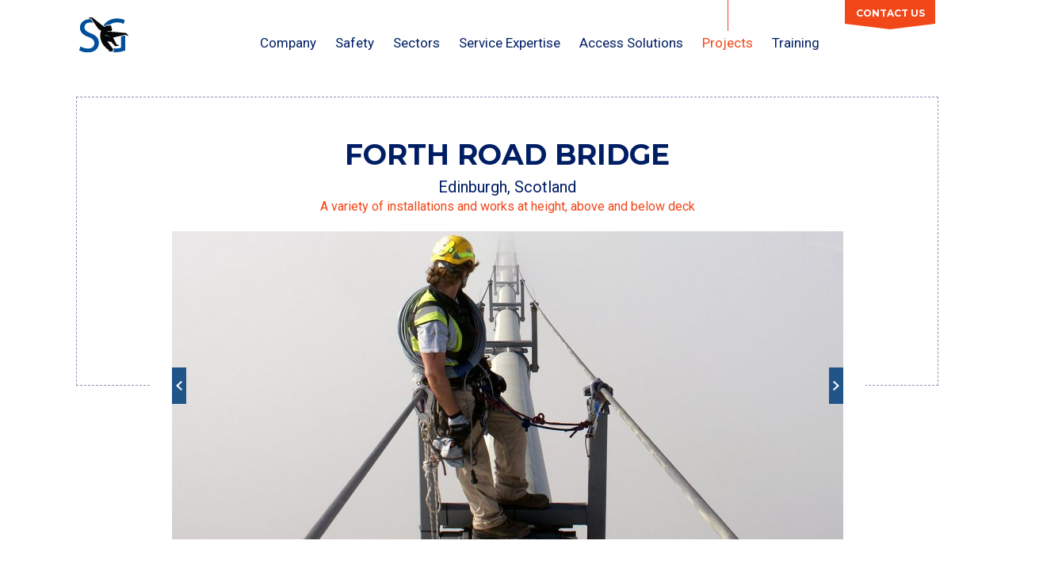

--- FILE ---
content_type: text/html; charset=UTF-8
request_url: https://www.sgaccess.co.uk/projects/forth-road-bridge/
body_size: 12707
content:
<!DOCTYPE html>
<html id="BTT" class="no-js" lang="en">
	<head>
        <!-- Global site tag (gtag.js) - Google Analytics -->
        <script async src="https://www.googletagmanager.com/gtag/js?id=UA-35891617-1"></script>
        <script>
            window.dataLayer = window.dataLayer || [];
            function gtag(){dataLayer.push(arguments);}
            gtag('js', new Date());

            gtag('config', 'UA-35891617-1');
        </script>
        <!-- Google Tag Manager -->
        <script>(function(w,d,s,l,i){w[l]=w[l]||[];w[l].push({'gtm.start':
                    new Date().getTime(),event:'gtm.js'});var f=d.getElementsByTagName(s)[0],
                j=d.createElement(s),dl=l!='dataLayer'?'&l='+l:'';j.async=true;j.src=
                'https://www.googletagmanager.com/gtm.js?id='+i+dl;f.parentNode.insertBefore(j,f);
            })(window,document,'script','dataLayer','GTM-KGL5HHZ');</script>
        <!-- End Google Tag Manager -->
		<meta charset="utf-8">
		<meta http-equiv="X-UA-Compatible" content="IE=edge">
		<title>Rope Access Scotland; Project: FORTH ROAD BRIDGE - SG Access</title>
		<meta name="viewport" content="width=device-width, initial-scale=1">

		<link rel="preconnect" href="https://fonts.gstatic.com">
		<link href="https://fonts.googleapis.com/css2?family=Montserrat:wght@600;700&family=Roboto:wght@300;400;500;700&display=swap" rel="stylesheet">

		<link rel="stylesheet" href="https://www.sgaccess.co.uk/wp-content/themes/sg-access/style.css">

		<link rel="stylesheet" href="https://use.fontawesome.com/releases/v5.0.8/css/all.css" integrity="sha384-3AB7yXWz4OeoZcPbieVW64vVXEwADiYyAEhwilzWsLw+9FgqpyjjStpPnpBO8o8S" crossorigin="anonymous">

		<link rel="stylesheet" type="text/css" href="https://www.sgaccess.co.uk/wp-content/themes/sg-access/assets/css/style.css">

		<meta name='robots' content='index, follow, max-image-preview:large, max-snippet:-1, max-video-preview:-1' />

	<!-- This site is optimized with the Yoast SEO plugin v23.7 - https://yoast.com/wordpress/plugins/seo/ -->
	<meta name="description" content="Rope access work at height on the Forth Road Bridge, Edinburgh - Scotland, SG have worked on this iconic structure for over a decade." />
	<link rel="canonical" href="https://www.sgaccess.co.uk/projects/forth-road-bridge/" />
	<meta property="og:locale" content="en_GB" />
	<meta property="og:type" content="article" />
	<meta property="og:title" content="Rope Access Scotland; Project: FORTH ROAD BRIDGE - SG Access" />
	<meta property="og:description" content="Rope access work at height on the Forth Road Bridge, Edinburgh - Scotland, SG have worked on this iconic structure for over a decade." />
	<meta property="og:url" content="https://www.sgaccess.co.uk/projects/forth-road-bridge/" />
	<meta property="og:site_name" content="SG Access" />
	<meta property="article:modified_time" content="2021-08-26T08:47:41+00:00" />
	<meta property="og:image" content="https://www.sgaccess.co.uk/wp-content/uploads/2021/02/forth-bridge-rope-access-m-1.jpg" />
	<meta property="og:image:width" content="520" />
	<meta property="og:image:height" content="750" />
	<meta property="og:image:type" content="image/jpeg" />
	<meta name="twitter:card" content="summary_large_image" />
	<script type="application/ld+json" class="yoast-schema-graph">{"@context":"https://schema.org","@graph":[{"@type":"WebPage","@id":"https://www.sgaccess.co.uk/projects/forth-road-bridge/","url":"https://www.sgaccess.co.uk/projects/forth-road-bridge/","name":"Rope Access Scotland; Project: FORTH ROAD BRIDGE - SG Access","isPartOf":{"@id":"https://www.sgaccess.co.uk/#website"},"primaryImageOfPage":{"@id":"https://www.sgaccess.co.uk/projects/forth-road-bridge/#primaryimage"},"image":{"@id":"https://www.sgaccess.co.uk/projects/forth-road-bridge/#primaryimage"},"thumbnailUrl":"https://www.sgaccess.co.uk/wp-content/uploads/2021/02/forth-bridge-rope-access-m-1.jpg","datePublished":"2021-02-16T17:27:20+00:00","dateModified":"2021-08-26T08:47:41+00:00","description":"Rope access work at height on the Forth Road Bridge, Edinburgh - Scotland, SG have worked on this iconic structure for over a decade.","breadcrumb":{"@id":"https://www.sgaccess.co.uk/projects/forth-road-bridge/#breadcrumb"},"inLanguage":"en-GB","potentialAction":[{"@type":"ReadAction","target":["https://www.sgaccess.co.uk/projects/forth-road-bridge/"]}]},{"@type":"ImageObject","inLanguage":"en-GB","@id":"https://www.sgaccess.co.uk/projects/forth-road-bridge/#primaryimage","url":"https://www.sgaccess.co.uk/wp-content/uploads/2021/02/forth-bridge-rope-access-m-1.jpg","contentUrl":"https://www.sgaccess.co.uk/wp-content/uploads/2021/02/forth-bridge-rope-access-m-1.jpg","width":520,"height":750,"caption":"Forth Road Bridge"},{"@type":"BreadcrumbList","@id":"https://www.sgaccess.co.uk/projects/forth-road-bridge/#breadcrumb","itemListElement":[{"@type":"ListItem","position":1,"name":"Projects","item":"https://www.sgaccess.co.uk/projects/"},{"@type":"ListItem","position":2,"name":"FORTH ROAD BRIDGE"}]},{"@type":"WebSite","@id":"https://www.sgaccess.co.uk/#website","url":"https://www.sgaccess.co.uk/","name":"SG Access","description":"Rope Access &amp; Working at Height Experts","potentialAction":[{"@type":"SearchAction","target":{"@type":"EntryPoint","urlTemplate":"https://www.sgaccess.co.uk/?s={search_term_string}"},"query-input":{"@type":"PropertyValueSpecification","valueRequired":true,"valueName":"search_term_string"}}],"inLanguage":"en-GB"}]}</script>
	<!-- / Yoast SEO plugin. -->


<link rel='dns-prefetch' href='//www.sgaccess.co.uk' />
<script type="text/javascript">
/* <![CDATA[ */
window._wpemojiSettings = {"baseUrl":"https:\/\/s.w.org\/images\/core\/emoji\/15.0.3\/72x72\/","ext":".png","svgUrl":"https:\/\/s.w.org\/images\/core\/emoji\/15.0.3\/svg\/","svgExt":".svg","source":{"concatemoji":"https:\/\/www.sgaccess.co.uk\/wp-includes\/js\/wp-emoji-release.min.js?ver=6.6.4"}};
/*! This file is auto-generated */
!function(i,n){var o,s,e;function c(e){try{var t={supportTests:e,timestamp:(new Date).valueOf()};sessionStorage.setItem(o,JSON.stringify(t))}catch(e){}}function p(e,t,n){e.clearRect(0,0,e.canvas.width,e.canvas.height),e.fillText(t,0,0);var t=new Uint32Array(e.getImageData(0,0,e.canvas.width,e.canvas.height).data),r=(e.clearRect(0,0,e.canvas.width,e.canvas.height),e.fillText(n,0,0),new Uint32Array(e.getImageData(0,0,e.canvas.width,e.canvas.height).data));return t.every(function(e,t){return e===r[t]})}function u(e,t,n){switch(t){case"flag":return n(e,"\ud83c\udff3\ufe0f\u200d\u26a7\ufe0f","\ud83c\udff3\ufe0f\u200b\u26a7\ufe0f")?!1:!n(e,"\ud83c\uddfa\ud83c\uddf3","\ud83c\uddfa\u200b\ud83c\uddf3")&&!n(e,"\ud83c\udff4\udb40\udc67\udb40\udc62\udb40\udc65\udb40\udc6e\udb40\udc67\udb40\udc7f","\ud83c\udff4\u200b\udb40\udc67\u200b\udb40\udc62\u200b\udb40\udc65\u200b\udb40\udc6e\u200b\udb40\udc67\u200b\udb40\udc7f");case"emoji":return!n(e,"\ud83d\udc26\u200d\u2b1b","\ud83d\udc26\u200b\u2b1b")}return!1}function f(e,t,n){var r="undefined"!=typeof WorkerGlobalScope&&self instanceof WorkerGlobalScope?new OffscreenCanvas(300,150):i.createElement("canvas"),a=r.getContext("2d",{willReadFrequently:!0}),o=(a.textBaseline="top",a.font="600 32px Arial",{});return e.forEach(function(e){o[e]=t(a,e,n)}),o}function t(e){var t=i.createElement("script");t.src=e,t.defer=!0,i.head.appendChild(t)}"undefined"!=typeof Promise&&(o="wpEmojiSettingsSupports",s=["flag","emoji"],n.supports={everything:!0,everythingExceptFlag:!0},e=new Promise(function(e){i.addEventListener("DOMContentLoaded",e,{once:!0})}),new Promise(function(t){var n=function(){try{var e=JSON.parse(sessionStorage.getItem(o));if("object"==typeof e&&"number"==typeof e.timestamp&&(new Date).valueOf()<e.timestamp+604800&&"object"==typeof e.supportTests)return e.supportTests}catch(e){}return null}();if(!n){if("undefined"!=typeof Worker&&"undefined"!=typeof OffscreenCanvas&&"undefined"!=typeof URL&&URL.createObjectURL&&"undefined"!=typeof Blob)try{var e="postMessage("+f.toString()+"("+[JSON.stringify(s),u.toString(),p.toString()].join(",")+"));",r=new Blob([e],{type:"text/javascript"}),a=new Worker(URL.createObjectURL(r),{name:"wpTestEmojiSupports"});return void(a.onmessage=function(e){c(n=e.data),a.terminate(),t(n)})}catch(e){}c(n=f(s,u,p))}t(n)}).then(function(e){for(var t in e)n.supports[t]=e[t],n.supports.everything=n.supports.everything&&n.supports[t],"flag"!==t&&(n.supports.everythingExceptFlag=n.supports.everythingExceptFlag&&n.supports[t]);n.supports.everythingExceptFlag=n.supports.everythingExceptFlag&&!n.supports.flag,n.DOMReady=!1,n.readyCallback=function(){n.DOMReady=!0}}).then(function(){return e}).then(function(){var e;n.supports.everything||(n.readyCallback(),(e=n.source||{}).concatemoji?t(e.concatemoji):e.wpemoji&&e.twemoji&&(t(e.twemoji),t(e.wpemoji)))}))}((window,document),window._wpemojiSettings);
/* ]]> */
</script>
<style id='wp-emoji-styles-inline-css' type='text/css'>

	img.wp-smiley, img.emoji {
		display: inline !important;
		border: none !important;
		box-shadow: none !important;
		height: 1em !important;
		width: 1em !important;
		margin: 0 0.07em !important;
		vertical-align: -0.1em !important;
		background: none !important;
		padding: 0 !important;
	}
</style>
<link rel='stylesheet' id='wp-block-library-css' href='https://www.sgaccess.co.uk/wp-includes/css/dist/block-library/style.min.css?ver=6.6.4' type='text/css' media='all' />
<style id='classic-theme-styles-inline-css' type='text/css'>
/*! This file is auto-generated */
.wp-block-button__link{color:#fff;background-color:#32373c;border-radius:9999px;box-shadow:none;text-decoration:none;padding:calc(.667em + 2px) calc(1.333em + 2px);font-size:1.125em}.wp-block-file__button{background:#32373c;color:#fff;text-decoration:none}
</style>
<style id='global-styles-inline-css' type='text/css'>
:root{--wp--preset--aspect-ratio--square: 1;--wp--preset--aspect-ratio--4-3: 4/3;--wp--preset--aspect-ratio--3-4: 3/4;--wp--preset--aspect-ratio--3-2: 3/2;--wp--preset--aspect-ratio--2-3: 2/3;--wp--preset--aspect-ratio--16-9: 16/9;--wp--preset--aspect-ratio--9-16: 9/16;--wp--preset--color--black: #000000;--wp--preset--color--cyan-bluish-gray: #abb8c3;--wp--preset--color--white: #ffffff;--wp--preset--color--pale-pink: #f78da7;--wp--preset--color--vivid-red: #cf2e2e;--wp--preset--color--luminous-vivid-orange: #ff6900;--wp--preset--color--luminous-vivid-amber: #fcb900;--wp--preset--color--light-green-cyan: #7bdcb5;--wp--preset--color--vivid-green-cyan: #00d084;--wp--preset--color--pale-cyan-blue: #8ed1fc;--wp--preset--color--vivid-cyan-blue: #0693e3;--wp--preset--color--vivid-purple: #9b51e0;--wp--preset--gradient--vivid-cyan-blue-to-vivid-purple: linear-gradient(135deg,rgba(6,147,227,1) 0%,rgb(155,81,224) 100%);--wp--preset--gradient--light-green-cyan-to-vivid-green-cyan: linear-gradient(135deg,rgb(122,220,180) 0%,rgb(0,208,130) 100%);--wp--preset--gradient--luminous-vivid-amber-to-luminous-vivid-orange: linear-gradient(135deg,rgba(252,185,0,1) 0%,rgba(255,105,0,1) 100%);--wp--preset--gradient--luminous-vivid-orange-to-vivid-red: linear-gradient(135deg,rgba(255,105,0,1) 0%,rgb(207,46,46) 100%);--wp--preset--gradient--very-light-gray-to-cyan-bluish-gray: linear-gradient(135deg,rgb(238,238,238) 0%,rgb(169,184,195) 100%);--wp--preset--gradient--cool-to-warm-spectrum: linear-gradient(135deg,rgb(74,234,220) 0%,rgb(151,120,209) 20%,rgb(207,42,186) 40%,rgb(238,44,130) 60%,rgb(251,105,98) 80%,rgb(254,248,76) 100%);--wp--preset--gradient--blush-light-purple: linear-gradient(135deg,rgb(255,206,236) 0%,rgb(152,150,240) 100%);--wp--preset--gradient--blush-bordeaux: linear-gradient(135deg,rgb(254,205,165) 0%,rgb(254,45,45) 50%,rgb(107,0,62) 100%);--wp--preset--gradient--luminous-dusk: linear-gradient(135deg,rgb(255,203,112) 0%,rgb(199,81,192) 50%,rgb(65,88,208) 100%);--wp--preset--gradient--pale-ocean: linear-gradient(135deg,rgb(255,245,203) 0%,rgb(182,227,212) 50%,rgb(51,167,181) 100%);--wp--preset--gradient--electric-grass: linear-gradient(135deg,rgb(202,248,128) 0%,rgb(113,206,126) 100%);--wp--preset--gradient--midnight: linear-gradient(135deg,rgb(2,3,129) 0%,rgb(40,116,252) 100%);--wp--preset--font-size--small: 13px;--wp--preset--font-size--medium: 20px;--wp--preset--font-size--large: 36px;--wp--preset--font-size--x-large: 42px;--wp--preset--spacing--20: 0.44rem;--wp--preset--spacing--30: 0.67rem;--wp--preset--spacing--40: 1rem;--wp--preset--spacing--50: 1.5rem;--wp--preset--spacing--60: 2.25rem;--wp--preset--spacing--70: 3.38rem;--wp--preset--spacing--80: 5.06rem;--wp--preset--shadow--natural: 6px 6px 9px rgba(0, 0, 0, 0.2);--wp--preset--shadow--deep: 12px 12px 50px rgba(0, 0, 0, 0.4);--wp--preset--shadow--sharp: 6px 6px 0px rgba(0, 0, 0, 0.2);--wp--preset--shadow--outlined: 6px 6px 0px -3px rgba(255, 255, 255, 1), 6px 6px rgba(0, 0, 0, 1);--wp--preset--shadow--crisp: 6px 6px 0px rgba(0, 0, 0, 1);}:where(.is-layout-flex){gap: 0.5em;}:where(.is-layout-grid){gap: 0.5em;}body .is-layout-flex{display: flex;}.is-layout-flex{flex-wrap: wrap;align-items: center;}.is-layout-flex > :is(*, div){margin: 0;}body .is-layout-grid{display: grid;}.is-layout-grid > :is(*, div){margin: 0;}:where(.wp-block-columns.is-layout-flex){gap: 2em;}:where(.wp-block-columns.is-layout-grid){gap: 2em;}:where(.wp-block-post-template.is-layout-flex){gap: 1.25em;}:where(.wp-block-post-template.is-layout-grid){gap: 1.25em;}.has-black-color{color: var(--wp--preset--color--black) !important;}.has-cyan-bluish-gray-color{color: var(--wp--preset--color--cyan-bluish-gray) !important;}.has-white-color{color: var(--wp--preset--color--white) !important;}.has-pale-pink-color{color: var(--wp--preset--color--pale-pink) !important;}.has-vivid-red-color{color: var(--wp--preset--color--vivid-red) !important;}.has-luminous-vivid-orange-color{color: var(--wp--preset--color--luminous-vivid-orange) !important;}.has-luminous-vivid-amber-color{color: var(--wp--preset--color--luminous-vivid-amber) !important;}.has-light-green-cyan-color{color: var(--wp--preset--color--light-green-cyan) !important;}.has-vivid-green-cyan-color{color: var(--wp--preset--color--vivid-green-cyan) !important;}.has-pale-cyan-blue-color{color: var(--wp--preset--color--pale-cyan-blue) !important;}.has-vivid-cyan-blue-color{color: var(--wp--preset--color--vivid-cyan-blue) !important;}.has-vivid-purple-color{color: var(--wp--preset--color--vivid-purple) !important;}.has-black-background-color{background-color: var(--wp--preset--color--black) !important;}.has-cyan-bluish-gray-background-color{background-color: var(--wp--preset--color--cyan-bluish-gray) !important;}.has-white-background-color{background-color: var(--wp--preset--color--white) !important;}.has-pale-pink-background-color{background-color: var(--wp--preset--color--pale-pink) !important;}.has-vivid-red-background-color{background-color: var(--wp--preset--color--vivid-red) !important;}.has-luminous-vivid-orange-background-color{background-color: var(--wp--preset--color--luminous-vivid-orange) !important;}.has-luminous-vivid-amber-background-color{background-color: var(--wp--preset--color--luminous-vivid-amber) !important;}.has-light-green-cyan-background-color{background-color: var(--wp--preset--color--light-green-cyan) !important;}.has-vivid-green-cyan-background-color{background-color: var(--wp--preset--color--vivid-green-cyan) !important;}.has-pale-cyan-blue-background-color{background-color: var(--wp--preset--color--pale-cyan-blue) !important;}.has-vivid-cyan-blue-background-color{background-color: var(--wp--preset--color--vivid-cyan-blue) !important;}.has-vivid-purple-background-color{background-color: var(--wp--preset--color--vivid-purple) !important;}.has-black-border-color{border-color: var(--wp--preset--color--black) !important;}.has-cyan-bluish-gray-border-color{border-color: var(--wp--preset--color--cyan-bluish-gray) !important;}.has-white-border-color{border-color: var(--wp--preset--color--white) !important;}.has-pale-pink-border-color{border-color: var(--wp--preset--color--pale-pink) !important;}.has-vivid-red-border-color{border-color: var(--wp--preset--color--vivid-red) !important;}.has-luminous-vivid-orange-border-color{border-color: var(--wp--preset--color--luminous-vivid-orange) !important;}.has-luminous-vivid-amber-border-color{border-color: var(--wp--preset--color--luminous-vivid-amber) !important;}.has-light-green-cyan-border-color{border-color: var(--wp--preset--color--light-green-cyan) !important;}.has-vivid-green-cyan-border-color{border-color: var(--wp--preset--color--vivid-green-cyan) !important;}.has-pale-cyan-blue-border-color{border-color: var(--wp--preset--color--pale-cyan-blue) !important;}.has-vivid-cyan-blue-border-color{border-color: var(--wp--preset--color--vivid-cyan-blue) !important;}.has-vivid-purple-border-color{border-color: var(--wp--preset--color--vivid-purple) !important;}.has-vivid-cyan-blue-to-vivid-purple-gradient-background{background: var(--wp--preset--gradient--vivid-cyan-blue-to-vivid-purple) !important;}.has-light-green-cyan-to-vivid-green-cyan-gradient-background{background: var(--wp--preset--gradient--light-green-cyan-to-vivid-green-cyan) !important;}.has-luminous-vivid-amber-to-luminous-vivid-orange-gradient-background{background: var(--wp--preset--gradient--luminous-vivid-amber-to-luminous-vivid-orange) !important;}.has-luminous-vivid-orange-to-vivid-red-gradient-background{background: var(--wp--preset--gradient--luminous-vivid-orange-to-vivid-red) !important;}.has-very-light-gray-to-cyan-bluish-gray-gradient-background{background: var(--wp--preset--gradient--very-light-gray-to-cyan-bluish-gray) !important;}.has-cool-to-warm-spectrum-gradient-background{background: var(--wp--preset--gradient--cool-to-warm-spectrum) !important;}.has-blush-light-purple-gradient-background{background: var(--wp--preset--gradient--blush-light-purple) !important;}.has-blush-bordeaux-gradient-background{background: var(--wp--preset--gradient--blush-bordeaux) !important;}.has-luminous-dusk-gradient-background{background: var(--wp--preset--gradient--luminous-dusk) !important;}.has-pale-ocean-gradient-background{background: var(--wp--preset--gradient--pale-ocean) !important;}.has-electric-grass-gradient-background{background: var(--wp--preset--gradient--electric-grass) !important;}.has-midnight-gradient-background{background: var(--wp--preset--gradient--midnight) !important;}.has-small-font-size{font-size: var(--wp--preset--font-size--small) !important;}.has-medium-font-size{font-size: var(--wp--preset--font-size--medium) !important;}.has-large-font-size{font-size: var(--wp--preset--font-size--large) !important;}.has-x-large-font-size{font-size: var(--wp--preset--font-size--x-large) !important;}
:where(.wp-block-post-template.is-layout-flex){gap: 1.25em;}:where(.wp-block-post-template.is-layout-grid){gap: 1.25em;}
:where(.wp-block-columns.is-layout-flex){gap: 2em;}:where(.wp-block-columns.is-layout-grid){gap: 2em;}
:root :where(.wp-block-pullquote){font-size: 1.5em;line-height: 1.6;}
</style>
<link rel='stylesheet' id='contact-form-7-css' href='https://www.sgaccess.co.uk/wp-content/plugins/contact-form-7/includes/css/styles.css?ver=5.9.8' type='text/css' media='all' />
<script type="text/javascript" src="https://code.jquery.com/jquery-3.5.1.min.js?ver=6.6.4" id="jquery-js"></script>
<link rel="https://api.w.org/" href="https://www.sgaccess.co.uk/wp-json/" /><link rel='shortlink' href='https://www.sgaccess.co.uk/?p=2196' />
<link rel="alternate" title="oEmbed (JSON)" type="application/json+oembed" href="https://www.sgaccess.co.uk/wp-json/oembed/1.0/embed?url=https%3A%2F%2Fwww.sgaccess.co.uk%2Fprojects%2Fforth-road-bridge%2F" />
<link rel="alternate" title="oEmbed (XML)" type="text/xml+oembed" href="https://www.sgaccess.co.uk/wp-json/oembed/1.0/embed?url=https%3A%2F%2Fwww.sgaccess.co.uk%2Fprojects%2Fforth-road-bridge%2F&#038;format=xml" />
<!-- HFCM by 99 Robots - Snippet # 1: Google Ads Header -->
<script>
  window.addEventListener("message", function(event) {
    if (event.origin == "https://www-2556h.bookeo.com") {
      if (event.data && event.data.includes('scrolltotop')) {
        gtag('event', 'conversion', {
          'send_to': 'AW-988589282/GcO_CN_zsfMYEOLZstcD'
        });
      }
    }
  });
</script>

<!-- /end HFCM by 99 Robots -->
<!-- Google tag (gtag.js) -->
<script async src="https://www.googletagmanager.com/gtag/js?id=AW-988589282"></script>
<script>
  window.dataLayer = window.dataLayer || [];
  function gtag(){dataLayer.push(arguments);}
  gtag('js', new Date());

  gtag('config', 'AW-988589282');
</script>

<link rel="icon" href="https://www.sgaccess.co.uk/wp-content/uploads/2021/03/cropped-sg-fav-32x32.jpg" sizes="32x32" />
<link rel="icon" href="https://www.sgaccess.co.uk/wp-content/uploads/2021/03/cropped-sg-fav-192x192.jpg" sizes="192x192" />
<link rel="apple-touch-icon" href="https://www.sgaccess.co.uk/wp-content/uploads/2021/03/cropped-sg-fav-180x180.jpg" />
<meta name="msapplication-TileImage" content="https://www.sgaccess.co.uk/wp-content/uploads/2021/03/cropped-sg-fav-270x270.jpg" />
		<style type="text/css" id="wp-custom-css">
			.grecaptcha-badge {visibility: hidden;}		</style>
			</head>
	<body data-rsssl=1 class="projects-template-default single single-projects postid-2196 postname-forth-road-bridge single-access-type-rope-access single-projservice-cleaning-maintenance single-projservice-fall-protection-systems single-projservice-inspection-surveys single-sector-construction-engineering single-sector-road-rail single-location-scotland chrome osx">
		<!--[if (lt IE 9)|(IE 9)]>
			<p class="browsehappy">
				<span></span>
				You are using an <strong>outdated</strong> browser. Please <a href="https://browsehappy.com/?locale=en">upgrade your browser</a> to improve your experience.</p>
		<![endif]-->
<header role="banner">
	<div class="menu-top-outer">
		<div class="container">
			<div class="row">

				<div class="col-12">

					<a id="site-logo" href="https://www.sgaccess.co.uk" title="">
						<img src="https://www.sgaccess.co.uk/wp-content/themes/sg-access/assets/images/logo.svg"/>
					</a>

					<nav id="mainMenu" class="main-menu-con">
						<ul class="main-menu"><li id="menu-item-121" class="menu-item menu-item-type-post_type menu-item-object-page first menu-item-121"><a href="https://www.sgaccess.co.uk/company/">Company</a></li>
<li id="menu-item-176" class="menu-item menu-item-type-post_type menu-item-object-page menu-item-176"><a href="https://www.sgaccess.co.uk/safety/">Safety</a></li>
<li id="menu-item-312" class="menu-item menu-item-type-post_type menu-item-object-page menu-item-has-children menu-item-312"><a href="https://www.sgaccess.co.uk/sectors/">Sectors</a>
<ul class="sub-menu">
	<li id="menu-item-311" class="menu-item menu-item-type-post_type menu-item-object-sectors menu-item-311"><a href="https://www.sgaccess.co.uk/sectors/road-rail/">Road &#038; Rail</a></li>
	<li id="menu-item-310" class="menu-item menu-item-type-post_type menu-item-object-sectors menu-item-310"><a href="https://www.sgaccess.co.uk/sectors/energy-utilities/">Energy &#038; Utilities</a></li>
	<li id="menu-item-309" class="menu-item menu-item-type-post_type menu-item-object-sectors menu-item-309"><a href="https://www.sgaccess.co.uk/sectors/construction-engineering/">Construction &#038; Engineering</a></li>
	<li id="menu-item-308" class="menu-item menu-item-type-post_type menu-item-object-sectors menu-item-308"><a href="https://www.sgaccess.co.uk/sectors/facilities-structures/">Facilities &#038; Structures</a></li>
	<li id="menu-item-307" class="menu-item menu-item-type-post_type menu-item-object-sectors menu-item-307"><a href="https://www.sgaccess.co.uk/sectors/historic-environment/">Historic Environment</a></li>
	<li id="menu-item-2439" class="menu-item menu-item-type-post_type menu-item-object-sectors menu-item-2439"><a href="https://www.sgaccess.co.uk/sectors/residential-commercial/">Residential &#038; Commercial</a></li>
	<li id="menu-item-305" class="menu-item menu-item-type-post_type menu-item-object-sectors menu-item-305"><a href="https://www.sgaccess.co.uk/sectors/the-great-outdoors/">The Great Outdoors</a></li>
	<li id="menu-item-304" class="menu-item menu-item-type-post_type menu-item-object-sectors menu-item-304"><a href="https://www.sgaccess.co.uk/sectors/film-media/">Film &#038; Media</a></li>
</ul>
</li>
<li id="menu-item-461" class="menu-item menu-item-type-post_type menu-item-object-page menu-item-has-children menu-item-461"><a href="https://www.sgaccess.co.uk/rope-access-services/">Service Expertise</a>
<ul class="sub-menu">
	<li id="menu-item-962" class="menu-item menu-item-type-post_type menu-item-object-service menu-item-962"><a href="https://www.sgaccess.co.uk/service/inspection-survey-rope-access/">Inspection &#038; Survey</a></li>
	<li id="menu-item-2736" class="menu-item menu-item-type-post_type menu-item-object-service menu-item-2736"><a href="https://www.sgaccess.co.uk/service/installation/">Install &#038; Decommission</a></li>
	<li id="menu-item-959" class="menu-item menu-item-type-post_type menu-item-object-service menu-item-959"><a href="https://www.sgaccess.co.uk/service/facade-works/">Façade Works</a></li>
	<li id="menu-item-958" class="menu-item menu-item-type-post_type menu-item-object-service menu-item-958"><a href="https://www.sgaccess.co.uk/service/masonry/">Masonry</a></li>
	<li id="menu-item-957" class="menu-item menu-item-type-post_type menu-item-object-service menu-item-957"><a href="https://www.sgaccess.co.uk/service/cleaning/">Cleaning &#038; Maintenance</a></li>
	<li id="menu-item-2510" class="menu-item menu-item-type-post_type menu-item-object-service menu-item-2510"><a href="https://www.sgaccess.co.uk/service/mechanical-electrical/">Mechanical &#038; Electrical</a></li>
	<li id="menu-item-955" class="menu-item menu-item-type-post_type menu-item-object-service menu-item-955"><a href="https://www.sgaccess.co.uk/service/painting-coating/">Painting &#038; Coating</a></li>
	<li id="menu-item-954" class="menu-item menu-item-type-post_type menu-item-object-service menu-item-954"><a href="https://www.sgaccess.co.uk/service/geotechnical-works/">Geotechnical Works</a></li>
	<li id="menu-item-2511" class="menu-item menu-item-type-post_type menu-item-object-service menu-item-2511"><a href="https://www.sgaccess.co.uk/service/emergency-response/">Emergency Response</a></li>
	<li id="menu-item-2737" class="menu-item menu-item-type-post_type menu-item-object-service menu-item-2737"><a href="https://www.sgaccess.co.uk/service/safety-supervision/">Supervision &#038; Rescue Cover</a></li>
	<li id="menu-item-952" class="menu-item menu-item-type-post_type menu-item-object-service menu-item-952"><a href="https://www.sgaccess.co.uk/service/fall-protection-systems/">Fall Protection</a></li>
	<li id="menu-item-953" class="menu-item menu-item-type-post_type menu-item-object-service menu-item-953"><a href="https://www.sgaccess.co.uk/service/height-safety-consultancy/">Work at Height Consultancy</a></li>
</ul>
</li>
<li id="menu-item-365" class="menu-item menu-item-type-post_type menu-item-object-page menu-item-has-children menu-item-365"><a href="https://www.sgaccess.co.uk/solutions/">Access Solutions</a>
<ul class="sub-menu">
	<li id="menu-item-366" class="menu-item menu-item-type-post_type menu-item-object-solutions menu-item-366"><a href="https://www.sgaccess.co.uk/solutions/industrial-rope-access/">Industrial Rope Access</a></li>
	<li id="menu-item-377" class="menu-item menu-item-type-post_type menu-item-object-solutions menu-item-377"><a href="https://www.sgaccess.co.uk/solutions/confined-space-works/">Confined Space</a></li>
	<li id="menu-item-2570" class="menu-item menu-item-type-post_type menu-item-object-solutions menu-item-2570"><a href="https://www.sgaccess.co.uk/solutions/suspended-systems/">Suspended Platforms</a></li>
	<li id="menu-item-375" class="menu-item menu-item-type-post_type menu-item-object-solutions menu-item-375"><a href="https://www.sgaccess.co.uk/solutions/safe-access-systems-fall-protection/">Fall Protection Solutions</a></li>
	<li id="menu-item-374" class="menu-item menu-item-type-post_type menu-item-object-solutions menu-item-374"><a href="https://www.sgaccess.co.uk/solutions/mewp/">MEWP</a></li>
	<li id="menu-item-373" class="menu-item menu-item-type-post_type menu-item-object-solutions menu-item-373"><a href="https://www.sgaccess.co.uk/solutions/drone-uav/">Drone &#038; UAV</a></li>
</ul>
</li>
<li id="menu-item-418" class="menu-item menu-item-type-post_type_archive menu-item-object-projects menu-item-418"><a href="https://www.sgaccess.co.uk/projects/">Projects</a></li>
<li id="menu-item-4571" class="menu-item menu-item-type-post_type menu-item-object-page menu-item-has-children menu-item-4571"><a href="https://www.sgaccess.co.uk/irata-gwo-training/">Training</a>
<ul class="sub-menu">
	<li id="menu-item-4526" class="menu-item menu-item-type-post_type menu-item-object-page menu-item-4526"><a href="https://www.sgaccess.co.uk/rope-access-training-courses/">IRATA Training</a></li>
	<li id="menu-item-4509" class="menu-item menu-item-type-post_type menu-item-object-page menu-item-4509"><a href="https://www.sgaccess.co.uk/gwo-training/">GWO Training</a></li>
	<li id="menu-item-6605" class="menu-item menu-item-type-post_type menu-item-object-page last menu-item-6605"><a href="https://www.sgaccess.co.uk/reviews-training/">Reviews (Training)</a></li>
</ul>
</li>
</ul>					</nav>

					

					<div id="burger" class="burger clearfix">
						<div class="line1"></div>
					</div>

				</div>

			</div>
		</div>
	</div>



</header>


	<header role="banner" class="fixed-header">		
		<div class="menu-top-outer">
			<div class="container">
				<div class="row">

					<div class="col-12">

						<a href="/contact-us/" class="contact-link">Contact Us</a>

					</div>

				</div>
			</div>
		</div>
	</header>

<div class="page-wrapper clearfix">

<main class="main-wrapper">



<section class="hero-slide-section">
	<div class="container top">
		<div class="row">
			<div class="col-12 text waypoint">
				<h3>Forth Road Bridge</h3>
												<div class="location">Edinburgh, Scotland</div>
												<div class="work">A variety of installations and works at height, above and below deck</div>
							</div>

						<div class="col-12 hero-slide-con waypoint">
				<div class="hero-slide slick">
								<div class="full-bg" style="background-image:url(https://www.sgaccess.co.uk/wp-content/uploads/2021/02/forth-bridge-rope-access-3-847x389.jpg);">
					</div>
								<div class="full-bg" style="background-image:url(https://www.sgaccess.co.uk/wp-content/uploads/2021/02/forth-bridge-rope-access-2-847x389.jpg);">
					</div>
								<div class="full-bg" style="background-image:url(https://www.sgaccess.co.uk/wp-content/uploads/2020/12/forth-road-bridge-847x389.jpg);">
					</div>
							</div>
			</div>
			
		</div>
	</div>
</section>

<section class="hero-intro-section">
	<div class="container bottom">
		<div class="row">
			<div class="col-12 text-under">
				<h5 class="text--orange">An ongoing relationship with one of the worlds finest bridges</h5>
				<div></div>
								<p style="text-align: center;">SG are proud to have worked regularly on the Forth Road Bridge since our establishment in 2008. Using industrial rope access techniques to conduct multiple works at height on projects ranging from the installation of the dropped object canopy, to the installation and commissioning of the dehumidification system, the installation and commissioning of a new acoustic monitoring system, and height safety supervision for the replacement of the truss end links.</p>
							</div>
		</div>
	</div>
</section>


<section class="info-section">
	<div class="container">
		<div class="row">
			<div class="col-12 col-md-4 waypoint">
				<div class="inner">
					<span>Type: </span>
										<span>Rope Access</span>
				</div>
			</div>

			<div class="col-12 col-md-4 waypoint">
				<div class="inner">
					<span>DURATION: </span>
					<span>13 YEARS</span>
				</div>
			</div>

			<div class="col-12 col-md-4 waypoint">
				<div class="inner">
					<span>TEAM: </span>
					<span>UP TO 10 PEOPLE</span>
				</div>
			</div>
		</div>
	</div>
</section>

<section class="offset-text-section single">
	<div class="container">

				<div class="row bottom">
			
																		
			<div class="col-12 right waypoint">
				<div class="inner">

					<div class="img-side">
						<div class="img-con full-bg" style="background-image:url(https://www.sgaccess.co.uk/wp-content/uploads/2020/12/off6-434x440.jpg);">
						</div>
					</div>

					<div class="text-side">
						<div class="text-inner">
							<h6>SAMPLE PROJECT SCOPE ; THE ACOUSTIC MONITORING SYSTEM</h6>
<p>Over the course of a year our team of 8no. IRATA qualified rope access technicians worked both above and below bridge deck level to install new coaxial and fibre optic cables and sensors from the main cables, down hanger cables, then below road deck the full length of the bridge to tower junction boxes. Following installation, we conducted inspection and testing of the system prior to successful handover.</p>

													</div>
					</div>

				</div>
			</div>

			
																		
			<div class="col-12 left waypoint">
				<div class="inner">

					<div class="img-side">
						<div class="img-con full-bg" style="background-image:url(https://www.sgaccess.co.uk/wp-content/uploads/2021/02/forth-bridge-rope-access-project3-440x440.jpg);">
						</div>
					</div>

					<div class="text-side">
						<div class="text-inner">
							<h6>SAFETY IN SUSPENSION</h6>
<p>The environment presented by a suspension bridge is particularly challenging, frequently requiring work to take place above either water or an active carriageway, where the consequences of falls or objects dropped by those engaged in work at height are potentially catastrophic. We have worked with several contractors and Bridge management, developing safe systems of work and rescue, overseen by our L3 IRATA supervisors, ensuring works proceed safely and efficiently.</p>

													</div>
					</div>

				</div>
			</div>

					</div>
		
	</div>
</section>

<section class="pagination-section">
	<div class="container">
		<div class="row">
			<div class="col-12 waypoint">
				<a href="https://www.sgaccess.co.uk/projects/st-giles-cathedral/" rel="next">PREV PROJECT</a>				<a href="https://www.sgaccess.co.uk/projects/safe-access-botanic-gardens/" rel="prev">NEXT PROJECT</a>			</div>
		</div>
	</div>
</section>


<section class="project-section single">
	<div class="container">
		<div class="row top">
			<div class="col-12 center-text waypoint">
								<div class="text-con">
					<h6 style="text-align: center;">SIMILAR PROJECTS</h6>
				</div>
							</div>
		</div>


		
		
		<div class="row bottom">

		
		
		
		<div class="col-6 col-sm-6 col-md-6 col-lg-3 p-item waypoint">

				<div class="inner">
					<a href="https://www.sgaccess.co.uk/projects/katerine-aqueduct/"></a>

										<div class="img-con full-bg" style="background-image:url(https://www.sgaccess.co.uk/wp-content/uploads/2021/02/bridge-rope-access-project-m.jpg)"></div>
										<h3 data-mh="title">KATRINE AQUEDUCT</h3>

										<span>Rope Access</span>
				</div>
			</div>
		
		
		<div class="col-6 col-sm-6 col-md-6 col-lg-3 p-item waypoint">

				<div class="inner">
					<a href="https://www.sgaccess.co.uk/projects/connel-bridge-inspection/"></a>

										<div class="img-con full-bg" style="background-image:url(https://www.sgaccess.co.uk/wp-content/uploads/2020/12/railway-inspection-copy.jpg)"></div>
										<h3 data-mh="title">CONNEL BRIDGE INSPECTION</h3>

										<span>Rope Access</span>
				</div>
			</div>
		
		
		<div class="col-6 col-sm-6 col-md-6 col-lg-3 p-item waypoint">

				<div class="inner">
					<a href="https://www.sgaccess.co.uk/projects/kessock-bridge/"></a>

										<div class="img-con full-bg" style="background-image:url(https://www.sgaccess.co.uk/wp-content/uploads/2020/12/kessock-bridge-m.jpg)"></div>
										<h3 data-mh="title">KESSOCK BRIDGE</h3>

										<span>Rope Access</span>
				</div>
			</div>
		
		
		<div class="col-6 col-sm-6 col-md-6 col-lg-3 p-item waypoint">

				<div class="inner">
					<a href="https://www.sgaccess.co.uk/projects/ballachulish-bridge/"></a>

										<div class="img-con full-bg" style="background-image:url(https://www.sgaccess.co.uk/wp-content/uploads/2021/01/bridge-inspection-services.jpg)"></div>
										<h3 data-mh="title">BALLACHULISH BRIDGE</h3>

										<span>Rope Access</span>
				</div>
			</div>
				</div>

		
			</div>
</section>


<section class="center-text-section single">
	<div class="container">
		<div class="row">
			<div class="col-12 center-text waypoint">
								<div class="text-con">
					<h3 style="text-align: center;">ASK US A QUESTION</h3>
<p style="text-align: center;">…call us and we’ll talk numbers. If you’d like us to prepare a proposal for a specific project or you’d like more information, please call or email. Or use our chat facility, and we’ll get right back to you.</p>
				</div>
				
								<div class="btn-con">
					<a class="btn" href="https://www.sgaccess.co.uk/contact-us/" target="_self">Contact Us</a>
				</div>
							</div>
		</div>
	</div>
</section>

</main>

</div> <!--end of pageContainer-->

<section class="awards-section">
	<div class="container">
		<div class="row">
			<div class="col-12 awards waypoint">
											<a href="https://irata.org" target="_blank" class="a-item">
					<img src="https://www.sgaccess.co.uk/wp-content/uploads/2023/02/Irata-Logo-home-175x131.png" alt="" />
				</a>
											<a href="https://ssip.org.uk" target="_blank" class="a-item">
					<img src="https://www.sgaccess.co.uk/wp-content/uploads/2021/03/SSIP-Supplier-logo-175x175.png" alt="" />
				</a>
											<a href="https://www.avetta.com/" target="_blank" class="a-item">
					<img src="https://www.sgaccess.co.uk/wp-content/uploads/2023/02/Avetta-Logo-175x175.png" alt="" />
				</a>
											<a href="https://www.risqs.org" target="_blank" class="a-item">
					<img src="https://www.sgaccess.co.uk/wp-content/uploads/2020/12/RISQS_Logo-copy-175x140.png" alt="RISQS - Rope Access for Rail, Scotland - UK" />
				</a>
											<a href="https://www.bsigroup.com/en-GB/Occupational-Health-and-Safety-ISO-45001" target="_blank" class="a-item">
					<img src="https://www.sgaccess.co.uk/wp-content/uploads/2023/02/45001-1-175x175.png" alt="" />
				</a>
											<a href="https://www.bsigroup.com/en-GB/iso-14001-environmental-management" target="_blank" class="a-item">
					<img src="https://www.sgaccess.co.uk/wp-content/uploads/2023/02/14001-175x175.png" alt="" />
				</a>
											<a href="https://www.bsigroup.com/en-GB/iso-9001-quality-management" target="_blank" class="a-item">
					<img src="https://www.sgaccess.co.uk/wp-content/uploads/2023/02/9001-175x175.png" alt="" />
				</a>
											<a href="" target="_blank" class="a-item">
					<img src="" alt="" />
				</a>
						</div>
		</div>
	</div>
</section>

<footer role="contentinfo" class="footer-outer-wrapper">
	<section class="footer-top-outer">
		<div class="container">
			<div class="row">

				<div class="col-12 logo-con">
					<a id="footer-logo" href="https://www.sgaccess.co.uk" title="">
						<img src="https://www.sgaccess.co.uk/wp-content/themes/sg-access/assets/images/white-logo.svg"/>
					</a>
				</div>

				<div class="col-12 col-md-6 col-lg-3">
					<h6>SG Access Solutions Ltd.</h6>

																				
										<address>EICA Ratho,<br />
South Platt Hill,<br />
Newbridge,<br />
EH28 8AA</address>
					
										<a class="tel" href="tel:+44 (0) 131 5533268" >+44 (0) 131 5533268</a>
					

					<br>

										<a class="mail" href="mailto:info@sgaccess.co.uk" >info@sgaccess.co.uk</a>
					
										<a class="linkedin" target="_blank" href="https://www.linkedin.com/company/sg-access-solutions-ltd" ></a>
					
				</div>

				<div class="col-12 col-md-6 col-lg-3">
					<h6>Main Navigation</h6>

					<ul class="footer-menu"><li id="menu-item-12" class="menu-item menu-item-type-custom menu-item-object-custom first menu-item-12"><a href="/company/">Company</a></li>
<li id="menu-item-13" class="menu-item menu-item-type-custom menu-item-object-custom menu-item-13"><a href="/sectors/">Sectors</a></li>
<li id="menu-item-16" class="menu-item menu-item-type-custom menu-item-object-custom last menu-item-16"><a href="/contact-us/">Contact</a></li>
</ul>				</div>

				<div class="col-12 col-md-6 col-lg-3">
					<h6>Service Expertise</h6>

					<ul class="footer-menu"><li id="menu-item-2395" class="menu-item menu-item-type-post_type menu-item-object-service first menu-item-2395"><a href="https://www.sgaccess.co.uk/service/inspection-survey-rope-access/">Inspection &#038; Survey</a></li>
<li id="menu-item-2707" class="menu-item menu-item-type-taxonomy menu-item-object-projservice menu-item-2707"><a href="https://www.sgaccess.co.uk/projservice/installation-decommissioning/">Installation &amp; Decommissioning</a></li>
<li id="menu-item-2393" class="menu-item menu-item-type-post_type menu-item-object-service menu-item-2393"><a href="https://www.sgaccess.co.uk/service/facade-works/">Façade Works</a></li>
<li id="menu-item-2392" class="menu-item menu-item-type-post_type menu-item-object-service menu-item-2392"><a href="https://www.sgaccess.co.uk/service/masonry/">Masonry</a></li>
<li id="menu-item-2391" class="menu-item menu-item-type-post_type menu-item-object-service menu-item-2391"><a href="https://www.sgaccess.co.uk/service/cleaning/">Cleaning &#038; Maintenance</a></li>
<li id="menu-item-2384" class="menu-item menu-item-type-post_type menu-item-object-service menu-item-2384"><a href="https://www.sgaccess.co.uk/service/mechanical-electrical/">Mechanical &#038; Electrical</a></li>
<li id="menu-item-2390" class="menu-item menu-item-type-post_type menu-item-object-service menu-item-2390"><a href="https://www.sgaccess.co.uk/service/painting-coating/">Painting &#038; Coating</a></li>
<li id="menu-item-2389" class="menu-item menu-item-type-post_type menu-item-object-service menu-item-2389"><a href="https://www.sgaccess.co.uk/service/geotechnical-works/">Geotechnical Works</a></li>
<li id="menu-item-2387" class="menu-item menu-item-type-post_type menu-item-object-service menu-item-2387"><a href="https://www.sgaccess.co.uk/service/fall-protection-systems/">Fall Protection</a></li>
<li id="menu-item-2385" class="menu-item menu-item-type-post_type menu-item-object-service menu-item-2385"><a href="https://www.sgaccess.co.uk/service/emergency-response/">Emergency Response</a></li>
<li id="menu-item-2386" class="menu-item menu-item-type-post_type menu-item-object-service menu-item-2386"><a href="https://www.sgaccess.co.uk/service/safety-supervision/">Supervision &#038; Rescue Cover</a></li>
<li id="menu-item-2388" class="menu-item menu-item-type-post_type menu-item-object-service last menu-item-2388"><a href="https://www.sgaccess.co.uk/service/height-safety-consultancy/">Work at Height Consultancy</a></li>
</ul>				</div>

				<div class="col-12 col-md-6 col-lg-3">
					<h6>Access Solutions</h6>

					<ul class="footer-menu"><li id="menu-item-2569" class="menu-item menu-item-type-post_type menu-item-object-solutions first menu-item-2569"><a href="https://www.sgaccess.co.uk/solutions/industrial-rope-access/">Industrial Rope Access</a></li>
<li id="menu-item-2568" class="menu-item menu-item-type-post_type menu-item-object-solutions menu-item-2568"><a href="https://www.sgaccess.co.uk/solutions/confined-space-works/">Confined Space</a></li>
<li id="menu-item-2566" class="menu-item menu-item-type-post_type menu-item-object-solutions menu-item-2566"><a href="https://www.sgaccess.co.uk/solutions/safe-access-systems-fall-protection/">Fall Protection Solutions</a></li>
<li id="menu-item-2567" class="menu-item menu-item-type-post_type menu-item-object-solutions menu-item-2567"><a href="https://www.sgaccess.co.uk/solutions/suspended-systems/">Suspended Platforms</a></li>
<li id="menu-item-2565" class="menu-item menu-item-type-post_type menu-item-object-solutions menu-item-2565"><a href="https://www.sgaccess.co.uk/solutions/mewp/">MEWP</a></li>
<li id="menu-item-2564" class="menu-item menu-item-type-post_type menu-item-object-solutions last menu-item-2564"><a href="https://www.sgaccess.co.uk/solutions/drone-uav/">Drone &#038; UAV</a></li>
</ul>				</div>

			</div>
		</div>
	</section>

	<section class="footer-bottom-outer">
		<div class="container">
			<div class="row">

				<div class="col-12 col-md-6">
					<div class="copy">© Copyright SG Access Solutions 2026</div>
					<div class="by">Design by <a href="https://www.artdepartment.co.uk" target="_blank">Art Department</a></div>
				</div>

				<div class="col-12 col-md-6">
					<ul class="small-menu"><li id="menu-item-2451" class="menu-item menu-item-type-post_type menu-item-object-page menu-item-privacy-policy first menu-item-2451"><a rel="privacy-policy" href="https://www.sgaccess.co.uk/privacy-policy/">Privacy Policy</a></li>
<li id="menu-item-2472" class="menu-item menu-item-type-post_type menu-item-object-page menu-item-2472"><a href="https://www.sgaccess.co.uk/terms-of-use/">Terms of Use</a></li>
<li id="menu-item-2473" class="menu-item menu-item-type-post_type menu-item-object-page last menu-item-2473"><a href="https://www.sgaccess.co.uk/cookies/">Cookies</a></li>
</ul>				</div>

			</div>
		</div>
	</section>
</footer>

	<script>window.jQuery || document.write('<script src="https://www.sgaccess.co.uk/wp-content/themes/sg-access/assets/js/jquery-3.3.1.min.js"><\/script>')</script>

	<!-- HFCM by 99 Robots - Snippet # 2: Google Ads Body -->
<script>
  document.addEventListener('click', function(e) {
    if (e.target.closest('a') && e.target.closest('a[href="/contact-us/"]')) {
      gtag('event', 'conversion', {
        'send_to': 'AW-988589282/DUF4COLzsfMYEOLZstcD'
      });
    }
  });

</script>

<!-- /end HFCM by 99 Robots -->
<script type="text/javascript" src="https://www.sgaccess.co.uk/wp-includes/js/dist/hooks.min.js?ver=2810c76e705dd1a53b18" id="wp-hooks-js"></script>
<script type="text/javascript" src="https://www.sgaccess.co.uk/wp-includes/js/dist/i18n.min.js?ver=5e580eb46a90c2b997e6" id="wp-i18n-js"></script>
<script type="text/javascript" id="wp-i18n-js-after">
/* <![CDATA[ */
wp.i18n.setLocaleData( { 'text direction\u0004ltr': [ 'ltr' ] } );
/* ]]> */
</script>
<script type="text/javascript" src="https://www.sgaccess.co.uk/wp-content/plugins/contact-form-7/includes/swv/js/index.js?ver=5.9.8" id="swv-js"></script>
<script type="text/javascript" id="contact-form-7-js-extra">
/* <![CDATA[ */
var wpcf7 = {"api":{"root":"https:\/\/www.sgaccess.co.uk\/wp-json\/","namespace":"contact-form-7\/v1"}};
/* ]]> */
</script>
<script type="text/javascript" id="contact-form-7-js-translations">
/* <![CDATA[ */
( function( domain, translations ) {
	var localeData = translations.locale_data[ domain ] || translations.locale_data.messages;
	localeData[""].domain = domain;
	wp.i18n.setLocaleData( localeData, domain );
} )( "contact-form-7", {"translation-revision-date":"2024-05-21 11:58:24+0000","generator":"GlotPress\/4.0.1","domain":"messages","locale_data":{"messages":{"":{"domain":"messages","plural-forms":"nplurals=2; plural=n != 1;","lang":"en_GB"},"Error:":["Error:"]}},"comment":{"reference":"includes\/js\/index.js"}} );
/* ]]> */
</script>
<script type="text/javascript" src="https://www.sgaccess.co.uk/wp-content/plugins/contact-form-7/includes/js/index.js?ver=5.9.8" id="contact-form-7-js"></script>
<script type="text/javascript" src="https://www.sgaccess.co.uk/wp-content/themes/sg-access/assets/js/modernizr.min.js?ver=3.3.1" id="modernizr_script-js"></script>
<script type="text/javascript" src="https://www.sgaccess.co.uk/wp-content/themes/sg-access/assets/js/jquery.fancybox.min.js?ver=3.3.1" id="fancy_script-js"></script>
<script type="text/javascript" src="https://www.sgaccess.co.uk/wp-content/themes/sg-access/assets/js/slick.min.js?ver=3.3.1" id="slick_script-js"></script>
<script type="text/javascript" src="https://www.sgaccess.co.uk/wp-content/themes/sg-access/assets/js/jquery.fitvids.min.js?ver=3.3.1" id="fitvid_script-js"></script>
<script type="text/javascript" src="https://www.sgaccess.co.uk/wp-content/themes/sg-access/assets/js/jquery.waypoints.min.js?ver=3.3.1" id="way_script-js"></script>
<script type="text/javascript" src="https://www.sgaccess.co.uk/wp-content/themes/sg-access/assets/js/main-js.js?ver=3.3.1" id="main_script-js"></script>
<script type="text/javascript" src="https://www.google.com/recaptcha/api.js?render=6LeQmHEaAAAAAM68OrAFZzHoDtmC1zT6SpatFj87&amp;ver=3.0" id="google-recaptcha-js"></script>
<script type="text/javascript" src="https://www.sgaccess.co.uk/wp-includes/js/dist/vendor/wp-polyfill.min.js?ver=3.15.0" id="wp-polyfill-js"></script>
<script type="text/javascript" id="wpcf7-recaptcha-js-extra">
/* <![CDATA[ */
var wpcf7_recaptcha = {"sitekey":"6LeQmHEaAAAAAM68OrAFZzHoDtmC1zT6SpatFj87","actions":{"homepage":"homepage","contactform":"contactform"}};
/* ]]> */
</script>
<script type="text/javascript" src="https://www.sgaccess.co.uk/wp-content/plugins/contact-form-7/modules/recaptcha/index.js?ver=5.9.8" id="wpcf7-recaptcha-js"></script>

	</body>
</html>


--- FILE ---
content_type: text/html; charset=utf-8
request_url: https://www.google.com/recaptcha/api2/anchor?ar=1&k=6LeQmHEaAAAAAM68OrAFZzHoDtmC1zT6SpatFj87&co=aHR0cHM6Ly93d3cuc2dhY2Nlc3MuY28udWs6NDQz&hl=en&v=N67nZn4AqZkNcbeMu4prBgzg&size=invisible&anchor-ms=20000&execute-ms=30000&cb=qtg0w0468iq0
body_size: 48648
content:
<!DOCTYPE HTML><html dir="ltr" lang="en"><head><meta http-equiv="Content-Type" content="text/html; charset=UTF-8">
<meta http-equiv="X-UA-Compatible" content="IE=edge">
<title>reCAPTCHA</title>
<style type="text/css">
/* cyrillic-ext */
@font-face {
  font-family: 'Roboto';
  font-style: normal;
  font-weight: 400;
  font-stretch: 100%;
  src: url(//fonts.gstatic.com/s/roboto/v48/KFO7CnqEu92Fr1ME7kSn66aGLdTylUAMa3GUBHMdazTgWw.woff2) format('woff2');
  unicode-range: U+0460-052F, U+1C80-1C8A, U+20B4, U+2DE0-2DFF, U+A640-A69F, U+FE2E-FE2F;
}
/* cyrillic */
@font-face {
  font-family: 'Roboto';
  font-style: normal;
  font-weight: 400;
  font-stretch: 100%;
  src: url(//fonts.gstatic.com/s/roboto/v48/KFO7CnqEu92Fr1ME7kSn66aGLdTylUAMa3iUBHMdazTgWw.woff2) format('woff2');
  unicode-range: U+0301, U+0400-045F, U+0490-0491, U+04B0-04B1, U+2116;
}
/* greek-ext */
@font-face {
  font-family: 'Roboto';
  font-style: normal;
  font-weight: 400;
  font-stretch: 100%;
  src: url(//fonts.gstatic.com/s/roboto/v48/KFO7CnqEu92Fr1ME7kSn66aGLdTylUAMa3CUBHMdazTgWw.woff2) format('woff2');
  unicode-range: U+1F00-1FFF;
}
/* greek */
@font-face {
  font-family: 'Roboto';
  font-style: normal;
  font-weight: 400;
  font-stretch: 100%;
  src: url(//fonts.gstatic.com/s/roboto/v48/KFO7CnqEu92Fr1ME7kSn66aGLdTylUAMa3-UBHMdazTgWw.woff2) format('woff2');
  unicode-range: U+0370-0377, U+037A-037F, U+0384-038A, U+038C, U+038E-03A1, U+03A3-03FF;
}
/* math */
@font-face {
  font-family: 'Roboto';
  font-style: normal;
  font-weight: 400;
  font-stretch: 100%;
  src: url(//fonts.gstatic.com/s/roboto/v48/KFO7CnqEu92Fr1ME7kSn66aGLdTylUAMawCUBHMdazTgWw.woff2) format('woff2');
  unicode-range: U+0302-0303, U+0305, U+0307-0308, U+0310, U+0312, U+0315, U+031A, U+0326-0327, U+032C, U+032F-0330, U+0332-0333, U+0338, U+033A, U+0346, U+034D, U+0391-03A1, U+03A3-03A9, U+03B1-03C9, U+03D1, U+03D5-03D6, U+03F0-03F1, U+03F4-03F5, U+2016-2017, U+2034-2038, U+203C, U+2040, U+2043, U+2047, U+2050, U+2057, U+205F, U+2070-2071, U+2074-208E, U+2090-209C, U+20D0-20DC, U+20E1, U+20E5-20EF, U+2100-2112, U+2114-2115, U+2117-2121, U+2123-214F, U+2190, U+2192, U+2194-21AE, U+21B0-21E5, U+21F1-21F2, U+21F4-2211, U+2213-2214, U+2216-22FF, U+2308-230B, U+2310, U+2319, U+231C-2321, U+2336-237A, U+237C, U+2395, U+239B-23B7, U+23D0, U+23DC-23E1, U+2474-2475, U+25AF, U+25B3, U+25B7, U+25BD, U+25C1, U+25CA, U+25CC, U+25FB, U+266D-266F, U+27C0-27FF, U+2900-2AFF, U+2B0E-2B11, U+2B30-2B4C, U+2BFE, U+3030, U+FF5B, U+FF5D, U+1D400-1D7FF, U+1EE00-1EEFF;
}
/* symbols */
@font-face {
  font-family: 'Roboto';
  font-style: normal;
  font-weight: 400;
  font-stretch: 100%;
  src: url(//fonts.gstatic.com/s/roboto/v48/KFO7CnqEu92Fr1ME7kSn66aGLdTylUAMaxKUBHMdazTgWw.woff2) format('woff2');
  unicode-range: U+0001-000C, U+000E-001F, U+007F-009F, U+20DD-20E0, U+20E2-20E4, U+2150-218F, U+2190, U+2192, U+2194-2199, U+21AF, U+21E6-21F0, U+21F3, U+2218-2219, U+2299, U+22C4-22C6, U+2300-243F, U+2440-244A, U+2460-24FF, U+25A0-27BF, U+2800-28FF, U+2921-2922, U+2981, U+29BF, U+29EB, U+2B00-2BFF, U+4DC0-4DFF, U+FFF9-FFFB, U+10140-1018E, U+10190-1019C, U+101A0, U+101D0-101FD, U+102E0-102FB, U+10E60-10E7E, U+1D2C0-1D2D3, U+1D2E0-1D37F, U+1F000-1F0FF, U+1F100-1F1AD, U+1F1E6-1F1FF, U+1F30D-1F30F, U+1F315, U+1F31C, U+1F31E, U+1F320-1F32C, U+1F336, U+1F378, U+1F37D, U+1F382, U+1F393-1F39F, U+1F3A7-1F3A8, U+1F3AC-1F3AF, U+1F3C2, U+1F3C4-1F3C6, U+1F3CA-1F3CE, U+1F3D4-1F3E0, U+1F3ED, U+1F3F1-1F3F3, U+1F3F5-1F3F7, U+1F408, U+1F415, U+1F41F, U+1F426, U+1F43F, U+1F441-1F442, U+1F444, U+1F446-1F449, U+1F44C-1F44E, U+1F453, U+1F46A, U+1F47D, U+1F4A3, U+1F4B0, U+1F4B3, U+1F4B9, U+1F4BB, U+1F4BF, U+1F4C8-1F4CB, U+1F4D6, U+1F4DA, U+1F4DF, U+1F4E3-1F4E6, U+1F4EA-1F4ED, U+1F4F7, U+1F4F9-1F4FB, U+1F4FD-1F4FE, U+1F503, U+1F507-1F50B, U+1F50D, U+1F512-1F513, U+1F53E-1F54A, U+1F54F-1F5FA, U+1F610, U+1F650-1F67F, U+1F687, U+1F68D, U+1F691, U+1F694, U+1F698, U+1F6AD, U+1F6B2, U+1F6B9-1F6BA, U+1F6BC, U+1F6C6-1F6CF, U+1F6D3-1F6D7, U+1F6E0-1F6EA, U+1F6F0-1F6F3, U+1F6F7-1F6FC, U+1F700-1F7FF, U+1F800-1F80B, U+1F810-1F847, U+1F850-1F859, U+1F860-1F887, U+1F890-1F8AD, U+1F8B0-1F8BB, U+1F8C0-1F8C1, U+1F900-1F90B, U+1F93B, U+1F946, U+1F984, U+1F996, U+1F9E9, U+1FA00-1FA6F, U+1FA70-1FA7C, U+1FA80-1FA89, U+1FA8F-1FAC6, U+1FACE-1FADC, U+1FADF-1FAE9, U+1FAF0-1FAF8, U+1FB00-1FBFF;
}
/* vietnamese */
@font-face {
  font-family: 'Roboto';
  font-style: normal;
  font-weight: 400;
  font-stretch: 100%;
  src: url(//fonts.gstatic.com/s/roboto/v48/KFO7CnqEu92Fr1ME7kSn66aGLdTylUAMa3OUBHMdazTgWw.woff2) format('woff2');
  unicode-range: U+0102-0103, U+0110-0111, U+0128-0129, U+0168-0169, U+01A0-01A1, U+01AF-01B0, U+0300-0301, U+0303-0304, U+0308-0309, U+0323, U+0329, U+1EA0-1EF9, U+20AB;
}
/* latin-ext */
@font-face {
  font-family: 'Roboto';
  font-style: normal;
  font-weight: 400;
  font-stretch: 100%;
  src: url(//fonts.gstatic.com/s/roboto/v48/KFO7CnqEu92Fr1ME7kSn66aGLdTylUAMa3KUBHMdazTgWw.woff2) format('woff2');
  unicode-range: U+0100-02BA, U+02BD-02C5, U+02C7-02CC, U+02CE-02D7, U+02DD-02FF, U+0304, U+0308, U+0329, U+1D00-1DBF, U+1E00-1E9F, U+1EF2-1EFF, U+2020, U+20A0-20AB, U+20AD-20C0, U+2113, U+2C60-2C7F, U+A720-A7FF;
}
/* latin */
@font-face {
  font-family: 'Roboto';
  font-style: normal;
  font-weight: 400;
  font-stretch: 100%;
  src: url(//fonts.gstatic.com/s/roboto/v48/KFO7CnqEu92Fr1ME7kSn66aGLdTylUAMa3yUBHMdazQ.woff2) format('woff2');
  unicode-range: U+0000-00FF, U+0131, U+0152-0153, U+02BB-02BC, U+02C6, U+02DA, U+02DC, U+0304, U+0308, U+0329, U+2000-206F, U+20AC, U+2122, U+2191, U+2193, U+2212, U+2215, U+FEFF, U+FFFD;
}
/* cyrillic-ext */
@font-face {
  font-family: 'Roboto';
  font-style: normal;
  font-weight: 500;
  font-stretch: 100%;
  src: url(//fonts.gstatic.com/s/roboto/v48/KFO7CnqEu92Fr1ME7kSn66aGLdTylUAMa3GUBHMdazTgWw.woff2) format('woff2');
  unicode-range: U+0460-052F, U+1C80-1C8A, U+20B4, U+2DE0-2DFF, U+A640-A69F, U+FE2E-FE2F;
}
/* cyrillic */
@font-face {
  font-family: 'Roboto';
  font-style: normal;
  font-weight: 500;
  font-stretch: 100%;
  src: url(//fonts.gstatic.com/s/roboto/v48/KFO7CnqEu92Fr1ME7kSn66aGLdTylUAMa3iUBHMdazTgWw.woff2) format('woff2');
  unicode-range: U+0301, U+0400-045F, U+0490-0491, U+04B0-04B1, U+2116;
}
/* greek-ext */
@font-face {
  font-family: 'Roboto';
  font-style: normal;
  font-weight: 500;
  font-stretch: 100%;
  src: url(//fonts.gstatic.com/s/roboto/v48/KFO7CnqEu92Fr1ME7kSn66aGLdTylUAMa3CUBHMdazTgWw.woff2) format('woff2');
  unicode-range: U+1F00-1FFF;
}
/* greek */
@font-face {
  font-family: 'Roboto';
  font-style: normal;
  font-weight: 500;
  font-stretch: 100%;
  src: url(//fonts.gstatic.com/s/roboto/v48/KFO7CnqEu92Fr1ME7kSn66aGLdTylUAMa3-UBHMdazTgWw.woff2) format('woff2');
  unicode-range: U+0370-0377, U+037A-037F, U+0384-038A, U+038C, U+038E-03A1, U+03A3-03FF;
}
/* math */
@font-face {
  font-family: 'Roboto';
  font-style: normal;
  font-weight: 500;
  font-stretch: 100%;
  src: url(//fonts.gstatic.com/s/roboto/v48/KFO7CnqEu92Fr1ME7kSn66aGLdTylUAMawCUBHMdazTgWw.woff2) format('woff2');
  unicode-range: U+0302-0303, U+0305, U+0307-0308, U+0310, U+0312, U+0315, U+031A, U+0326-0327, U+032C, U+032F-0330, U+0332-0333, U+0338, U+033A, U+0346, U+034D, U+0391-03A1, U+03A3-03A9, U+03B1-03C9, U+03D1, U+03D5-03D6, U+03F0-03F1, U+03F4-03F5, U+2016-2017, U+2034-2038, U+203C, U+2040, U+2043, U+2047, U+2050, U+2057, U+205F, U+2070-2071, U+2074-208E, U+2090-209C, U+20D0-20DC, U+20E1, U+20E5-20EF, U+2100-2112, U+2114-2115, U+2117-2121, U+2123-214F, U+2190, U+2192, U+2194-21AE, U+21B0-21E5, U+21F1-21F2, U+21F4-2211, U+2213-2214, U+2216-22FF, U+2308-230B, U+2310, U+2319, U+231C-2321, U+2336-237A, U+237C, U+2395, U+239B-23B7, U+23D0, U+23DC-23E1, U+2474-2475, U+25AF, U+25B3, U+25B7, U+25BD, U+25C1, U+25CA, U+25CC, U+25FB, U+266D-266F, U+27C0-27FF, U+2900-2AFF, U+2B0E-2B11, U+2B30-2B4C, U+2BFE, U+3030, U+FF5B, U+FF5D, U+1D400-1D7FF, U+1EE00-1EEFF;
}
/* symbols */
@font-face {
  font-family: 'Roboto';
  font-style: normal;
  font-weight: 500;
  font-stretch: 100%;
  src: url(//fonts.gstatic.com/s/roboto/v48/KFO7CnqEu92Fr1ME7kSn66aGLdTylUAMaxKUBHMdazTgWw.woff2) format('woff2');
  unicode-range: U+0001-000C, U+000E-001F, U+007F-009F, U+20DD-20E0, U+20E2-20E4, U+2150-218F, U+2190, U+2192, U+2194-2199, U+21AF, U+21E6-21F0, U+21F3, U+2218-2219, U+2299, U+22C4-22C6, U+2300-243F, U+2440-244A, U+2460-24FF, U+25A0-27BF, U+2800-28FF, U+2921-2922, U+2981, U+29BF, U+29EB, U+2B00-2BFF, U+4DC0-4DFF, U+FFF9-FFFB, U+10140-1018E, U+10190-1019C, U+101A0, U+101D0-101FD, U+102E0-102FB, U+10E60-10E7E, U+1D2C0-1D2D3, U+1D2E0-1D37F, U+1F000-1F0FF, U+1F100-1F1AD, U+1F1E6-1F1FF, U+1F30D-1F30F, U+1F315, U+1F31C, U+1F31E, U+1F320-1F32C, U+1F336, U+1F378, U+1F37D, U+1F382, U+1F393-1F39F, U+1F3A7-1F3A8, U+1F3AC-1F3AF, U+1F3C2, U+1F3C4-1F3C6, U+1F3CA-1F3CE, U+1F3D4-1F3E0, U+1F3ED, U+1F3F1-1F3F3, U+1F3F5-1F3F7, U+1F408, U+1F415, U+1F41F, U+1F426, U+1F43F, U+1F441-1F442, U+1F444, U+1F446-1F449, U+1F44C-1F44E, U+1F453, U+1F46A, U+1F47D, U+1F4A3, U+1F4B0, U+1F4B3, U+1F4B9, U+1F4BB, U+1F4BF, U+1F4C8-1F4CB, U+1F4D6, U+1F4DA, U+1F4DF, U+1F4E3-1F4E6, U+1F4EA-1F4ED, U+1F4F7, U+1F4F9-1F4FB, U+1F4FD-1F4FE, U+1F503, U+1F507-1F50B, U+1F50D, U+1F512-1F513, U+1F53E-1F54A, U+1F54F-1F5FA, U+1F610, U+1F650-1F67F, U+1F687, U+1F68D, U+1F691, U+1F694, U+1F698, U+1F6AD, U+1F6B2, U+1F6B9-1F6BA, U+1F6BC, U+1F6C6-1F6CF, U+1F6D3-1F6D7, U+1F6E0-1F6EA, U+1F6F0-1F6F3, U+1F6F7-1F6FC, U+1F700-1F7FF, U+1F800-1F80B, U+1F810-1F847, U+1F850-1F859, U+1F860-1F887, U+1F890-1F8AD, U+1F8B0-1F8BB, U+1F8C0-1F8C1, U+1F900-1F90B, U+1F93B, U+1F946, U+1F984, U+1F996, U+1F9E9, U+1FA00-1FA6F, U+1FA70-1FA7C, U+1FA80-1FA89, U+1FA8F-1FAC6, U+1FACE-1FADC, U+1FADF-1FAE9, U+1FAF0-1FAF8, U+1FB00-1FBFF;
}
/* vietnamese */
@font-face {
  font-family: 'Roboto';
  font-style: normal;
  font-weight: 500;
  font-stretch: 100%;
  src: url(//fonts.gstatic.com/s/roboto/v48/KFO7CnqEu92Fr1ME7kSn66aGLdTylUAMa3OUBHMdazTgWw.woff2) format('woff2');
  unicode-range: U+0102-0103, U+0110-0111, U+0128-0129, U+0168-0169, U+01A0-01A1, U+01AF-01B0, U+0300-0301, U+0303-0304, U+0308-0309, U+0323, U+0329, U+1EA0-1EF9, U+20AB;
}
/* latin-ext */
@font-face {
  font-family: 'Roboto';
  font-style: normal;
  font-weight: 500;
  font-stretch: 100%;
  src: url(//fonts.gstatic.com/s/roboto/v48/KFO7CnqEu92Fr1ME7kSn66aGLdTylUAMa3KUBHMdazTgWw.woff2) format('woff2');
  unicode-range: U+0100-02BA, U+02BD-02C5, U+02C7-02CC, U+02CE-02D7, U+02DD-02FF, U+0304, U+0308, U+0329, U+1D00-1DBF, U+1E00-1E9F, U+1EF2-1EFF, U+2020, U+20A0-20AB, U+20AD-20C0, U+2113, U+2C60-2C7F, U+A720-A7FF;
}
/* latin */
@font-face {
  font-family: 'Roboto';
  font-style: normal;
  font-weight: 500;
  font-stretch: 100%;
  src: url(//fonts.gstatic.com/s/roboto/v48/KFO7CnqEu92Fr1ME7kSn66aGLdTylUAMa3yUBHMdazQ.woff2) format('woff2');
  unicode-range: U+0000-00FF, U+0131, U+0152-0153, U+02BB-02BC, U+02C6, U+02DA, U+02DC, U+0304, U+0308, U+0329, U+2000-206F, U+20AC, U+2122, U+2191, U+2193, U+2212, U+2215, U+FEFF, U+FFFD;
}
/* cyrillic-ext */
@font-face {
  font-family: 'Roboto';
  font-style: normal;
  font-weight: 900;
  font-stretch: 100%;
  src: url(//fonts.gstatic.com/s/roboto/v48/KFO7CnqEu92Fr1ME7kSn66aGLdTylUAMa3GUBHMdazTgWw.woff2) format('woff2');
  unicode-range: U+0460-052F, U+1C80-1C8A, U+20B4, U+2DE0-2DFF, U+A640-A69F, U+FE2E-FE2F;
}
/* cyrillic */
@font-face {
  font-family: 'Roboto';
  font-style: normal;
  font-weight: 900;
  font-stretch: 100%;
  src: url(//fonts.gstatic.com/s/roboto/v48/KFO7CnqEu92Fr1ME7kSn66aGLdTylUAMa3iUBHMdazTgWw.woff2) format('woff2');
  unicode-range: U+0301, U+0400-045F, U+0490-0491, U+04B0-04B1, U+2116;
}
/* greek-ext */
@font-face {
  font-family: 'Roboto';
  font-style: normal;
  font-weight: 900;
  font-stretch: 100%;
  src: url(//fonts.gstatic.com/s/roboto/v48/KFO7CnqEu92Fr1ME7kSn66aGLdTylUAMa3CUBHMdazTgWw.woff2) format('woff2');
  unicode-range: U+1F00-1FFF;
}
/* greek */
@font-face {
  font-family: 'Roboto';
  font-style: normal;
  font-weight: 900;
  font-stretch: 100%;
  src: url(//fonts.gstatic.com/s/roboto/v48/KFO7CnqEu92Fr1ME7kSn66aGLdTylUAMa3-UBHMdazTgWw.woff2) format('woff2');
  unicode-range: U+0370-0377, U+037A-037F, U+0384-038A, U+038C, U+038E-03A1, U+03A3-03FF;
}
/* math */
@font-face {
  font-family: 'Roboto';
  font-style: normal;
  font-weight: 900;
  font-stretch: 100%;
  src: url(//fonts.gstatic.com/s/roboto/v48/KFO7CnqEu92Fr1ME7kSn66aGLdTylUAMawCUBHMdazTgWw.woff2) format('woff2');
  unicode-range: U+0302-0303, U+0305, U+0307-0308, U+0310, U+0312, U+0315, U+031A, U+0326-0327, U+032C, U+032F-0330, U+0332-0333, U+0338, U+033A, U+0346, U+034D, U+0391-03A1, U+03A3-03A9, U+03B1-03C9, U+03D1, U+03D5-03D6, U+03F0-03F1, U+03F4-03F5, U+2016-2017, U+2034-2038, U+203C, U+2040, U+2043, U+2047, U+2050, U+2057, U+205F, U+2070-2071, U+2074-208E, U+2090-209C, U+20D0-20DC, U+20E1, U+20E5-20EF, U+2100-2112, U+2114-2115, U+2117-2121, U+2123-214F, U+2190, U+2192, U+2194-21AE, U+21B0-21E5, U+21F1-21F2, U+21F4-2211, U+2213-2214, U+2216-22FF, U+2308-230B, U+2310, U+2319, U+231C-2321, U+2336-237A, U+237C, U+2395, U+239B-23B7, U+23D0, U+23DC-23E1, U+2474-2475, U+25AF, U+25B3, U+25B7, U+25BD, U+25C1, U+25CA, U+25CC, U+25FB, U+266D-266F, U+27C0-27FF, U+2900-2AFF, U+2B0E-2B11, U+2B30-2B4C, U+2BFE, U+3030, U+FF5B, U+FF5D, U+1D400-1D7FF, U+1EE00-1EEFF;
}
/* symbols */
@font-face {
  font-family: 'Roboto';
  font-style: normal;
  font-weight: 900;
  font-stretch: 100%;
  src: url(//fonts.gstatic.com/s/roboto/v48/KFO7CnqEu92Fr1ME7kSn66aGLdTylUAMaxKUBHMdazTgWw.woff2) format('woff2');
  unicode-range: U+0001-000C, U+000E-001F, U+007F-009F, U+20DD-20E0, U+20E2-20E4, U+2150-218F, U+2190, U+2192, U+2194-2199, U+21AF, U+21E6-21F0, U+21F3, U+2218-2219, U+2299, U+22C4-22C6, U+2300-243F, U+2440-244A, U+2460-24FF, U+25A0-27BF, U+2800-28FF, U+2921-2922, U+2981, U+29BF, U+29EB, U+2B00-2BFF, U+4DC0-4DFF, U+FFF9-FFFB, U+10140-1018E, U+10190-1019C, U+101A0, U+101D0-101FD, U+102E0-102FB, U+10E60-10E7E, U+1D2C0-1D2D3, U+1D2E0-1D37F, U+1F000-1F0FF, U+1F100-1F1AD, U+1F1E6-1F1FF, U+1F30D-1F30F, U+1F315, U+1F31C, U+1F31E, U+1F320-1F32C, U+1F336, U+1F378, U+1F37D, U+1F382, U+1F393-1F39F, U+1F3A7-1F3A8, U+1F3AC-1F3AF, U+1F3C2, U+1F3C4-1F3C6, U+1F3CA-1F3CE, U+1F3D4-1F3E0, U+1F3ED, U+1F3F1-1F3F3, U+1F3F5-1F3F7, U+1F408, U+1F415, U+1F41F, U+1F426, U+1F43F, U+1F441-1F442, U+1F444, U+1F446-1F449, U+1F44C-1F44E, U+1F453, U+1F46A, U+1F47D, U+1F4A3, U+1F4B0, U+1F4B3, U+1F4B9, U+1F4BB, U+1F4BF, U+1F4C8-1F4CB, U+1F4D6, U+1F4DA, U+1F4DF, U+1F4E3-1F4E6, U+1F4EA-1F4ED, U+1F4F7, U+1F4F9-1F4FB, U+1F4FD-1F4FE, U+1F503, U+1F507-1F50B, U+1F50D, U+1F512-1F513, U+1F53E-1F54A, U+1F54F-1F5FA, U+1F610, U+1F650-1F67F, U+1F687, U+1F68D, U+1F691, U+1F694, U+1F698, U+1F6AD, U+1F6B2, U+1F6B9-1F6BA, U+1F6BC, U+1F6C6-1F6CF, U+1F6D3-1F6D7, U+1F6E0-1F6EA, U+1F6F0-1F6F3, U+1F6F7-1F6FC, U+1F700-1F7FF, U+1F800-1F80B, U+1F810-1F847, U+1F850-1F859, U+1F860-1F887, U+1F890-1F8AD, U+1F8B0-1F8BB, U+1F8C0-1F8C1, U+1F900-1F90B, U+1F93B, U+1F946, U+1F984, U+1F996, U+1F9E9, U+1FA00-1FA6F, U+1FA70-1FA7C, U+1FA80-1FA89, U+1FA8F-1FAC6, U+1FACE-1FADC, U+1FADF-1FAE9, U+1FAF0-1FAF8, U+1FB00-1FBFF;
}
/* vietnamese */
@font-face {
  font-family: 'Roboto';
  font-style: normal;
  font-weight: 900;
  font-stretch: 100%;
  src: url(//fonts.gstatic.com/s/roboto/v48/KFO7CnqEu92Fr1ME7kSn66aGLdTylUAMa3OUBHMdazTgWw.woff2) format('woff2');
  unicode-range: U+0102-0103, U+0110-0111, U+0128-0129, U+0168-0169, U+01A0-01A1, U+01AF-01B0, U+0300-0301, U+0303-0304, U+0308-0309, U+0323, U+0329, U+1EA0-1EF9, U+20AB;
}
/* latin-ext */
@font-face {
  font-family: 'Roboto';
  font-style: normal;
  font-weight: 900;
  font-stretch: 100%;
  src: url(//fonts.gstatic.com/s/roboto/v48/KFO7CnqEu92Fr1ME7kSn66aGLdTylUAMa3KUBHMdazTgWw.woff2) format('woff2');
  unicode-range: U+0100-02BA, U+02BD-02C5, U+02C7-02CC, U+02CE-02D7, U+02DD-02FF, U+0304, U+0308, U+0329, U+1D00-1DBF, U+1E00-1E9F, U+1EF2-1EFF, U+2020, U+20A0-20AB, U+20AD-20C0, U+2113, U+2C60-2C7F, U+A720-A7FF;
}
/* latin */
@font-face {
  font-family: 'Roboto';
  font-style: normal;
  font-weight: 900;
  font-stretch: 100%;
  src: url(//fonts.gstatic.com/s/roboto/v48/KFO7CnqEu92Fr1ME7kSn66aGLdTylUAMa3yUBHMdazQ.woff2) format('woff2');
  unicode-range: U+0000-00FF, U+0131, U+0152-0153, U+02BB-02BC, U+02C6, U+02DA, U+02DC, U+0304, U+0308, U+0329, U+2000-206F, U+20AC, U+2122, U+2191, U+2193, U+2212, U+2215, U+FEFF, U+FFFD;
}

</style>
<link rel="stylesheet" type="text/css" href="https://www.gstatic.com/recaptcha/releases/N67nZn4AqZkNcbeMu4prBgzg/styles__ltr.css">
<script nonce="GUNwH9RP8aL_EFg4HB_TAw" type="text/javascript">window['__recaptcha_api'] = 'https://www.google.com/recaptcha/api2/';</script>
<script type="text/javascript" src="https://www.gstatic.com/recaptcha/releases/N67nZn4AqZkNcbeMu4prBgzg/recaptcha__en.js" nonce="GUNwH9RP8aL_EFg4HB_TAw">
      
    </script></head>
<body><div id="rc-anchor-alert" class="rc-anchor-alert"></div>
<input type="hidden" id="recaptcha-token" value="[base64]">
<script type="text/javascript" nonce="GUNwH9RP8aL_EFg4HB_TAw">
      recaptcha.anchor.Main.init("[\x22ainput\x22,[\x22bgdata\x22,\x22\x22,\[base64]/[base64]/[base64]/[base64]/[base64]/UltsKytdPUU6KEU8MjA0OD9SW2wrK109RT4+NnwxOTI6KChFJjY0NTEyKT09NTUyOTYmJk0rMTxjLmxlbmd0aCYmKGMuY2hhckNvZGVBdChNKzEpJjY0NTEyKT09NTYzMjA/[base64]/[base64]/[base64]/[base64]/[base64]/[base64]/[base64]\x22,\[base64]\\u003d\x22,\[base64]/wp/ClxTDpD7CqsO4eUNrwrQNwpZXTcKsejvCssOOw77CogHCp0pdw5nDjknDrA7CgRV/wrHDr8OowpoWw6kFXMKYKGrChMKqAMOhwqrDuQkQwrzDoMKBARQmRMOhHGYNQMOhdXXDl8Kpw5vDrGtxDwoOw7XCusOZw4RdwqPDnlrClyh/w7zCniNQwrgvdiUlUH/Ck8K/w6vChcKuw7IUNjHCpy56wolhPcKLc8K1wqLCgBQFeirCi27DhHcJw6kWw4nDqCtzcntRFsKKw4pMw4J4wrIYw7bDrSDCrS3CrMKKwq/DiwI/ZsK2wpHDjxkcfMO7w47DpcKXw6vDokLCq1NUW8O1FcKnM8Khw4fDn8K7NRl4wrXCpsO/[base64]/[base64]/IkjDviPCu17DoSdnFsKnGMKNw5vDtsKGw7PDosO/ZMObw4TCnG/[base64]/DjMO5D1hBdi/ClUvDtlVcw4wzQcOWesOpw4HCu8KUCnDDvMOowqPDo8Kjw7x+w4MGR8K9wq/Ct8Kww6zDo0zCnMKtAQVDUnvDh8KzwooUMQwgwrnDlm5efMKEw7U4e8KsbGfCnC7Cmj3DhW89IQjDjcOQw6V0M8O0OCHCosOiSC5ywrjDjsKZwpnDtFfDsyV5w6kQWcKFa8OkfTEPwqnCgQPDmsOjCWHDqDJWwqvDusKow5QIJMORdFbCjcKsQG/[base64]/wrDCoyvDm8Khw5JsEkXDlxZZwrxBZsOew4sGwrlNalTDusO1LcOswoZvYi4Tw6LCsMOLFyDChMO9w5fDr33DisKcLlU5wr1sw4c0UcOmwodzcXXCgjBvw7EsZcO0V2XClQXChg/CiWB8CsKYJsKtWsOPHMO2QMOzw68hBVt4HzzCjcONSh/DlsKlw7PDvTvCgsOiw4xeSi/DvUbCg31Gwp4MdMKCa8Okwp9PdXQzZ8OgwptCDsKeeznDgQ/DmTcNJwoTYMKRwox4VMKTwrVlwqRDw4PChGtVwrtXdT3DgcODYcO4OizDhwFFV0DDnX3CpsOJdcOvHRMma2/DlcOLwoPDiyHCsQUdwo/ClRrCusKIw4bDu8O8FsO0w7vDhMKPZDceGcKZw43Dv25Sw7vDjlLDhcKHBmbDqU1xX0kmw6XCnnHCtsKVwrXDuEd7wqAJw5tTwqkUT23DpSHDusK/wp/DnsK+RsKJYmhKcR7DvMK/JxDDr1MFwq3CvlBnw7IPNXFKe3pzwpDCqsKuISMbwrvCp1V/w703wrXCj8ObVgzDn8KcwozCpVbDvyNVw7HCqsKVK8K5wrfCmMKJw6NcwqUNGcOhOMOdDsOlwrrDgsK2w5XDgBXClTjDl8KoE8Ohw4HDtcKddsOjw78AQDLDhCbDhEt/wo/ClCl9wqzDksOBCsOCWcOMaz/DozvDjcOlFMOkw5Jpw5jCrMOMwoPDkhg0EMOMUgHDnVbDjQPCtGrDuix6wqU1RsK4w5bDncOvwoYMdxTCoAx3HWDDp8OYfsKkQD1rw78qd8K9bsO9wr/CuMOMIivDo8KKwo/Dvwpgw6PCpMKbIsO/UcOEB2DCq8OvMsOScBUgw4gTwrTCk8O8I8OcMMOuwoLCoXjCuFAZw6DDvRvDsn93wpXCvBUyw5N8ZUsgw5YAwrhXIWfDuU/CpcKFw4bCuH3CksKCCMOqUG5TT8KAJ8Onw6XCtmTCg8KPZcOsb2HClcK/wpzCtsKxIR3Ck8OXIcK4wpV5woLDi8OpwrDCp8O9bDrCtFfCisKLw4MVwoDCq8KwPzJVHXJOwpfCvExCdArCrXNSwr/Dk8KTw54fUcOzw4JpwpRBwoMvSiDDkMO3wrF6K8KMwowxYMKTwr9jwpzClSN+IsKXwpbCl8KXw7BEwq7CpTrDrXomJzIgRFvDucO9w65yX0cqwq7DkcKHw6rCu2XChsKhTVUxwrrDskcuFsKQw6vDocOJV8OcHsOdwqrDkn10LX/DqhjDjcOZw6XCilfClMKSODvDjMOdw4k4XSrCm2HDlV7CpyDCg3Iiw5HDiHR7ZTgEFcKuawUDdx7CjcKCbVMka8OfHsOJwp8iw5ESXcK/WCwEw7bCoMOyAgjCrcOJc8Kww58OwqZtJAthwqTCjBLDhCNiw5Fdw4hkdcOowqd6NTDChsKGP1o+w5DCq8K2w5PDnsKzwqHDnlnDgEzCj1HDu0/DqcK1Wk7CgXUoDcOrw5Bsw7DCpkvDiMO+FXbDpx7DlsOzWcO4HsKNw5rCplkhw6UgwqAfEcKhwq1Uwq/Co2zDo8KpOUDCnSsDPsOYMkDDogUuOHpERsKTwq7CoMO/[base64]/[base64]/[base64]/CplRYw4fDm0rCnx3Dq8OLdcKxwoDDm1gSBHzDhGwvBMONe8KWU3IAOEzDn2MdTljCrR5kw7xjwoXCrsO6dsKswpHCo8OCw5DCnkZsMcKOYW/[base64]/w6gPJHXCgsOjSMKWw4LDusOZw4gbJgpFw6rCm8KEL8OBwqhyOlDDhF/CmsKfU8KtI2kPwrrCu8Kkw4pjZ8OlwqMfLMOVw7QQe8O9w4waZMOAY2kQwr9rwpjCusKiwojDh8KyacOSwqrCj38Ew6DCr1rCg8KLd8KfJ8Ofwos5UcOjN8KSwqI/f8OYw73DtsO5VkQlw4ZtDsORw5FYw51nw63Dkh7CnWvChsKSwr/DmsK0wprCm37CqcKUw7fDrsOIZ8OhezIDIhNENULDqn8mw73DvSbCp8OIcQgDbcKvCgrDvx/CmG/DrcOXGMODaFzDhsKpZSDCrsOtJMKVRXjCrRzDihHDtjVAScK+w69Qw7/CmsKrw6PCuFvDr245ChgIGjN/XcKLQjx3w6PCq8KwSTJGNMOIC31jw6/[base64]/DpsKvw5XDncOwVC3DqU3CmnnDvD3CksK3W8KHBMOvwoMSCsKfw74kfsKywqQfcsOqw4BIWHpnXGzCq8OyTCbDlxfDg3HChQXDlGQyGcKCelcKw6nDmsOzw5Y/wq4PI8OwTG7DoQLCucOyw5VbRUXCjcKawrE/ScOYwojDqcOmT8OKwpLDgCk2wpTDqExzPsOWwojCmcOTYcKGLMOOwpdeeMKBw5htcMK/w6DDjwXDgsKbI0HDo8KSZMOnbMORw4DCuMKUZzrDjsK4wpbCl8OsL8K3wpXDhMKfw7JzwqxgCx1Hw5ZmQnNtbzHDu2HCn8OlHcKaIcOTw5QVWsO0FcKSw4JWwqLCkMKww7TDrA3DmcO1V8KreRpMOhTDo8OuQ8OowqfDu8Otw5V6w5jCpE06In/ChwoYXHwkOE87wq9kTsKnwotYUxvCijXCiMOmwrl1w6FffMKpaETDoQVxUsOrVkBow7rCtMKTWcKcRyZCwrFzVXrCjcOXPxrCgm8RwqvCgMKvwrc/[base64]/w5Fdw7bDuMK+wpAtPMOewpfDpi9OwpvDkXnCrTvDtcKDw64twqwrazdFwrgxQcKawqEvZHDCoRTComxFw4FHwqtIF0/[base64]/a0Yjw7tpYx7ClWIvwrd9JcK8w5ZiD8OeUxTCv19twr4Kw6TDn2JcwoxyJcOJcnXCuw/Cv14FJGR+wpJDwrjClWNUwodjw6VCfQHCt8OUAMOvwprCkwoKSRlgOxvDpcOcw5jDk8Kcw6Z+O8O7K0lDwpfDgCVkw5zDs8KLEi/DtsKWw5IeZHPCmBlJw5QHwoPChHprTcKzQhpyw7gsN8KdwqMkwrNBY8OyWsOaw4hjLSfDqgDCt8KmD8KsEsKNFMK5w7LCi8KkwrA8w5PDr2Yow73DpDnCnERsw4cZAcKVIBHDncOmwprDj8KsQMKpDMONJFMLwrVgw782HcKRw4DDrG/DrghYKcKdKMKjw7XCr8KMwp7CjsOawrHCiMKMdcOMYiAoLsKUNnXDp8KYw7cCTTQVAF/CncKywoPDswJZwrJtw6IIRjDDlcOow57CqMKnwrlnFMK4wrXDiHXDl8OwRTQXw4fDrmggRMORwrMRwqIZX8KYOBxCaRJ+w59jwp/DvDsFw4/CpMOFDmHDpcK/w5rDocO/[base64]/CrsKewoIzEMKnEl/[base64]/Cu8OlBSk1BVvCiy0GwrnDuDpKw4TDthfCpghCwoACJUrDiMOvw4UvwqDCsklAQcK1HMOYNsKAXTtaH8KHeMOlw4pPUlvCklzCmcOYXl0XYDJLwqMZK8KwwqV8w5zCrVpYw7DDtgrDo8KWw6HDpQTDjjnDiwNjwrTCtzUiaMO/D3zDkRfDn8KEw5o7NnFwwpEKKcOtKcKTIUYqNj/CvH/CmMOAJMOcM8ObfFfCjcKqTcO6cFzCtwfChMKYA8OWwrnCqhNbUT0bwpjDlsKow6bDjsOJw5TCvcKheytYw4/DiF3DtcOAwpouc3zCj8OVZCF/wpDDmsKBw4Jgw5XCsDcnw7EOwrJ2Q1nDjQogw43DnsOZJcKPw6JhBiZAOjPDmsK9FwnCrcO3LnNewr/CjXVJw5bCmMKWV8Obw5fCjsO1UXwRK8OtwrQuX8OTY3wAO8Okw5LDicODw43Cg8O4NsK6wrA1EcKawrPCjg3Dp8OWRnbDoyIOwr46wp/CscOmwq5WTHrCscO/KhI0Hn5+woDDqldtwp/Ch8ObUcOdNyl5w5I2R8Kkw6rCjMK1w6zCvMOrWAdiIAMeeVdHw6XCq3t0I8Ohw5o7w5p4EMKwTcKnfsONwqPDu8KGE8Kowp/[base64]/CqcKHwqxDJcK5BhnChcKqVT/CoFLDvcOZwr7DnXYkwqzCusKGR8OKXMKHwocgSSAkw7PDosKowropcVrDv8KgwpPCnzk6w7/Dq8KiVHnDmsOiIznCn8OsMhnCk1kswrDCsALDqU9Rw69JTcKJCW9SwrXChcKNw47DmcOQw4HDqWdqH8Kyw4vCu8K3MFB2w7LDnnkJw6XDuE4fw7/ChMKHVm7DgDLCgsKfOm9Jw6TCi8O0w4B0wp/[base64]/DtTIewpPDqmREXxDDhMOIwqwuw6bDtjFuI8Kpw6RHwpPDuMOyw77DqVk1w4jDvMKcwqYowopiI8K5wq3Cl8K6YcOjOsOuw73Ck8KSw5Nxw6LCv8K/[base64]/DosOYwpDCs8Kdw5QzwpXDjcOdw4LDvX3DjMKrwq3DtxLCvcOowrPDocONQV/DicKPSsO3woocG8K4RsO/T8KWBWhWwqgxTsKsTFDCm0DDuVHCs8O2ej/CinLCq8OkwrXCmnXCpcO1w6oIaGt6w7RJw5sJwqzCiMKmWsO9CsObJyvCm8KHYMO8TzhiwoXCp8K9wo/CpMK/w7HDgcK3w6U1wobDusOtVcKxFsOow7lkwpUbwrY2EEfDsMOwQ8ONw7pLw4Z8wplgMg1twolPw5R0EsKPC1tdwr3DlMO/w67Dj8KkbgPDuxrDqSHDvU7Cs8KTZsKEMxDDk8KaBMKCwq1zEz/CnkPDpRjCiFITwqjCkBofwq3CmcKDwqxYw7tOIl/[base64]/CgTJDZm4QCwMKKsOuw50feyXCicKCwpdywo4kUsOrF8KNN0FsKMK8wpN/w498woPCqMKXZcOiLlDDocKtE8KDwrfCjzp3w57CrGnCtzfDpsOOw4TDqcOVw58qw68yLlUawowCYQVmwpnCpMOUM8OLw47Cv8KRw6FWOsK0Txtfw7tsDsKZw6snw5hBfsOnwrZWw59DwqLCjcOmCy/DtxnCvMKJw5PCvHBGBMO4w5fDkBEOMFjDpW4Pw4AjCMOtw416QX3DqcK7Vg4ew5piLcO5w4nDhcKLJ8KdUcKyw5PDlMK8VitbwqkATsKwdsKawoTDuGzCkcOEwpzCtRU0fcOZOjjCrhwyw59ibG9/wp7CiXMSw5rCkcO9w6Ixc8O4wo/Dp8K2XMOpwovDjMKdwpjCsijCuFJFRGzDgsKGCW1ewpXDj8KxwpFow4jDlcO+wqrCpm5sFmYcwo87wpvCnz8Ew4gzw40kwqvDvMOOfcObasOnwq/DqcKTw5vCgFRaw5rCtsKPcS4KEcKvBmHCphXCmwTDm8KKC8KQwoTDmMKjdQjCv8K/w5h+KsK7w67Cj0LCqMKWaEbCijbDj13DuGzCjMOYw6ZTwrXCujjDhAQDwqgcwoVlN8KHJcOiw5JVw7towovCsw7Dq0VIwrjDiSvCtA/DmRshw4PDusKgw4VxbS/Dh07CvMOsw5YRw6/Dn8Kqw5PDhGDDvcKXwqHDoMKrwq80GALDtlPDvjtbI1LDkmocw78EwprCrFDCn2rCicKQwr/DugE5wpXCosKTwrA+RsOWwrhPKG7DqEAuccKIw7APwqDCncO7wqPDvMOZJSnCmsKFwojCgC7Di8O6EMK+w4DCkcKgwp3CkBAfHsKtbmh/wrpfwrZ+wocew6hKwrHDsx0INcOgw7FQw5BldloBwrPCux3Du8KJw63Cii7DrMKuwrjDi8OPUyx8G1VEHmAtCcOTw7jDtMKyw4JqA3wsAsKRwr4KWknDrHlFbFrDlHdWF3AGwprCscKCHG59w6BWw7NFwpTDqB/Ds8K6HVbDv8OIw4E8woALw6t+w5LDiQQYOMKjd8Odw6Vkwo9mJ8ODEAISD0PCogbCs8OewpTDn11+w4HDqkzDncKFEGrCh8OnGcO6w5MbG1vCjFA0bRnDn8K2fMO/[base64]/Dgn7Di8O3cC/DsmxBwqLClMK7wok7wrJHN8K5JTxOTMKuwq0LeMOlU8OnwrjCg8Oqw7PCuD9GIcKnQ8KVciDDsE1hwocpwoglZsOTw6PCgxjCin5sD8KDa8Kmwq4/R25bJA01F8K4wqPCjDvDtsKewpLCngwYJiAtSEsgw6Mswp/DiGtNwqLDnzrCkH3DucO7DMOCLsKswpYaeBjDjcO1MmfDn8OBwr7DvxDDtwAZwq7CvjFSwr7DvV7DssOnw5BMwozDq8KDw7tYwp1Twr4Kw49qIsK4G8KFI2nDg8OlKFgeIsKlw7YGwrDDrlvCvkNtw4/DscKqwpp/LMO6CyDDscKuL8OifXPCskbDl8OIWR5+WSDDm8O5bXfCsMOiwqXDtArCtTbDjsK9wpIzMxEWVcOgeQMFw6kIwqAwCcKCwrtqbFTDpcOfw5/Dh8KUVsOLwqdwAzDCl2rDgMK7ZMOxwqHDlsO/[base64]/Dv8OwcDMvU8KvwqjDo1nDth7DocKQwqzCjsO5wpJQw7RxAW/DmUHCoDvCoTHDmR/[base64]/[base64]/Cr2DDgCvDlsKuY8OkTMO4DlbDgsOOUhbDpXZpd0bDscKIOMOXwpsJb1ghUMKQN8K5wrYWecKcw7HChRYsHBjCnx9UwohMwq7CkV3DjS1QwrROwoXCjUXCjMKkFMK3wprCgjpuwrrDs1M8WcKjclkdw7JWw78lw5BCwrlETMOtAMO/RcORJ8OCb8Oawq/[base64]/CisKQU8KRwoXDoMKYGxTDtcKRHkrCjMKvw7LCoMKywqgpcMKjwqk0YjPChzfCth3Cp8OIcsKTIsOHeVVawqDCigJzwo7CjR90Q8Ogw6IKB14AwpnDnMOpKcKkdEwWfCjDjMKMw5A7w5nDp2nCgwTCnwvDo0J/wqPDs8Ozw7gUJsOww4fCt8KGw7kedsKcwqjCo8KUYMONVcOjw5JhPBVCwovDrWfDiMKod8Obw5srwoIBAsO0XsOLwqptw54aFAnDog5Yw7PCvDkMw5MANAzCv8Kzw6rDp1bCsDY2PcOoDH/[base64]/Cm8Olw5sWw7hKcmLDqsKNHAx0wpHDlcOjw5rDqsKgwqFnwqvDk8O2w6EPw6jCvsOlw6TCtsOxd0odDSPCnMKcMcK5UhXDggMdN1/CpyVpwoPCsSrCqsODwp8gwoYqeEZjRMKmw5JzBltNworCvTA4w5vDosOXcCNFwqUhwo/CosOWB8O6w47DlGUew4PDtcORN1nClMKew6nCvwkhJHd6w4JRVMKSVQLCqyfDqcKFKcKFH8O7wrnDiwrDrcKmSsKJwp3Ds8KzDMOnwotPw5rDjy9fUsKiwpFDYxjCpWLClsKxwqnDosO+w7A3wr3CgHxNPcOZwqIJwqR7wqhLw4/CoMKVBcK2woLDj8KJV2Zyb0DDvlJvJ8KMwpMjXEc+V2TDhFjDmMKRw5EwGcKHw7YeTsO3w4PDgcKvbcKzw7JEwph+wrzDrWvCohPDvcOMP8KyVcKjwqXDg0V7MlUHwqzDmcOGV8OSwqgyOMO+fBPClsKVw6/CszTCqMKAw4zCp8O8MsOXRTtVZ8KUFSVQwppTw4LDnjtTwpF4w7IcThXDqMKgw6NDDsKOwo/CnRl6WcOCw4TCmVPCiitzw7UAwp0/AsOYQ31uwqTDs8O5TiF2w5cCwqPDvTVGw7bCoQYDUlHCtDIYOMKGw4DDlmdEFMKcU2Y/GMONKAcAw7bDkcK/XR3CncKFwr/DtAlVwoXDusOBwrFIw6rDnMKACMOzEX52w43CknzCm0UrwofCqT1awonDo8Kcf3kyFsOIeyVVJivDl8K9V8KXwqjDtsOAbk0RwqpPJcKAdMO6CMOJB8OCMcOnwq3DtMO5JlLDkQ5/w6TDqsK4bsKNwp16w47Do8KkLBMxEcKQw5fCncKATVEODcKqwp9xwq3Dg1HChcO/wogHVMKPaMOPHcK+wpHCkcO1RjYNw6Eaw5Urw4fCplXCmsK4MMOiw4TDlSpZwqBiwodIwrJcwrzDh0PDrWjCo1cKw7/ChcOhwpbDjWjChsOQw5fDglPCvTLCvA/DjMOoQW7DugbCoMOAw4zCg8KcHsKGX8KGIMOtQsO0wpHCuMO+wrPCuHg8FhoLaERsaMOYJMOnw5rCsMOXwqIcwrPCrV02OsKjQCJPecKbUVdOw4kywqsEE8Kre8O5KMOdcsOJO8K6w45NUnbDtsOIw5cdeMOvwqNxw4/Dl1XDosOMwojCtcKPw4/[base64]/CrMKqM8KxORzCh8O+w6bDhMKawpEEfsKlwrrCjiDCgcK3w7TDvMOUUMORw53CnMODB8KnwpfDosO/[base64]/CgjMxwo0VEMOjw5E5wrw0N8OLTsK9w5PDvsKfTMKxwq4Xw4zDuMKjJjQ/McKucRnCkMOqwp5aw4MWwpEOwr/CvcO/UcOVwoPCssKfwpBiT3jDqMOew6nCs8OWRwwCwrPCssK5PWTDv8K6worDi8K6w7XCisO3wp4Jw6/Cl8ORb8OiT8KBERHDkA7CuMK5YnLCgcOEw5DCsMOxFXJABlQ/wqhSwqJ1wpFCw5RmV0vCkmDCjSTDmmx3TsOeEygmwokAwrXDqB/CjMOewq9gfcKZThPDpBfDiMKmUw/CmEfCpEYrGMOXBUwifQ/CisOhwppJwqU1cMOnw7/DiUzDrMOhw6sLwo/[base64]/[base64]/BkPCkMOmKsOiwqbDrFZswojDkW8jw7tew782FMKYw5RFw4pQw7nCshBjwo7DhMOHYmbDjxwMN2UMw6tQK8KBfAsDw7NFw6fDtMK/[base64]/[base64]/[base64]/ClsKNc8K3VG7DqREOwobDtR/CgVVswprCrsOFA8KDFX7CjMK1wqBBHMOLw5zCkDUnwqkbHcKTT8Opw5zDmcOzHsK/wr1HIcOEI8KXM2ttwojDuTjDvzvDsC3CtHzCuDt4f2olBk57wobDg8ORwq52W8KyfcKHw5rDnnXDu8Krwo4rAsK/[base64]/[base64]/KcK8w7fDrjEtwrzDtsKzwpszdcKxLcKUw7cpwrrCkFTCssKWw57Cp8Owwrpnw5PDi8KTbBVyw43CgcKAw5I5DMOwa3lAwpkrRELDtsOgw7YNdMOEfC1Rw5rCvS5AREonHsOTwrjCslNIw5NyTsKZe8KmworDpU3DkTfDhcOkCcOjcAfDpMKvwr/CuRQEwqYDwrYvDsK2w4YcWCvDpGo6b2BpXsKiw6bCiQVUD1wrwo3Ds8K9WMOVwp3DqHDDlEfCssOVwowfGghYw6M9D8KhLsOvw6bDqVsveMKxwp4XXsOpwrPCpDPDqHHDgXAfdcOsw6s/wo5VwppRcEXCnsKxSWUBP8KDTk47wrxJNm7CkMOowptGccORwrgxwpzDisKcw61qw7bCtQLDlsOtwq00wpHCiMK8w41xwocNdcK8BsKhOhBUwr/Dv8OMwr7DjwvDgTgNwozDkSMUOsOAJm4Fw5EnwrFQFR7Djl9Hw7ZQw63Dl8KVwpjCiV9QEcKKwqHCrMKEH8ODGcOXw6pNwprClMOKeMO7PcOvdcKDXT7CqidVw7vDvMKJw7/DhifChcObw6FwU0TDp3Euw7p8ZnrCoifDvsOza1JvWcKrF8KcwqnDiGtTw4vCkhTDkgLDpsOawqMKW0XCu8KSSjFvw7oXw7Ntw4DCscKnCVhewrLDu8KBw61FEk/DmMOawo3Ck05DwpbDrcOvE0JNVsOAFcK+w4fDvhvDsMO+wqfDrcOlKMO6ZMKRLsOCwprCjFPDlzFqwqvCjRlBCSstwpw6OTc+wo/CjEzDrsKlA8OMKcOJc8ONwqPCjMKueMOowqTCj8O6XcOCwq7DtcKEJQbDryrDhnnDlQ1OdhQBwofDrSjCn8Osw6DCqcOIwrVgMcKuwrJnFRZRwpxfw6F6wpLDsksWwrDCtRlRP8OlwozCgsKpdV7CpMO7NcKAIMKlMxsIR3HClMKafMKuwqRxw4DCugIqwqQfw5/Cu8K0UEVuUDAZwrXDlljCoWPDrgjDp8OaAMOmw6rDkDTDuMKmairDmSIhw4AWR8KCwo/CgsOcVsO9w7zChMK5NyDCs3jCngnDpWrDrxwew7sCWMOmZ8Klw4p9Q8KcwpvCnMKKw5s9HlTDnsO5Fl9EK8KKasOtS3jCmGnCk8OPw68HK3DCriBIwrMwNMOFZ0dGwpvCrsO8KcK2wrzDiQVDK8KnXG04UMKxWTjDk8KYaCvDj8KLwq0fUcKYw6rDvcOPFFEySR/Dr0YzXMK/YG7CicOVwqTCrcOAC8Kiw5RJb8ORcsOAWXcyXhbDiiR5w6AywrjDgcO/JcO/ccKOAmRyJR7DoAFewrDCjTTCqjxTTx5pw6p8BcK2w5N+bgrCqcO2Z8KyZ8KbNMKrZnpAbi3DpFHDq8OoRMK4OcOaw6rCswzCscOUTiY0AlHCjcKJYgY0FEEyGsK6w6rDvRHCnjvDplQcwoogwqfDrl7Cl3NhQsOpw6vDjkPDrsOGPDPCnTswwrbDm8O/[base64]/wrfClnURHwbDk0/DjcONQsO+wpxSwqHDjsOPwrjDocO7H3tbZHDDuFggw43DpiwiL8OKGsKyw4nDlsOxwqTDu8KYwrcxXsOewr/[base64]/Ck8K4Y8K3wpvCusKfQAfDisKnwr7CnRPCkWs9w53ClRkNw5oVam7CoMKpw5/[base64]/Cu3JRwrTDtV0GPhNdaMKAJ8KAZU1cw7jDq3pVwqnCiy9Fe8K2bA3Dq8OrwoskwrRjwpYxw7TCvcKHwr7DgFHCnlJlw6J8UMOjb0LDpsO/H8ODFy7DrBYcw6/CuzvCmsObw47Cp1lnNifCucKmw6ZhcMKFwq9ywp/DrhbCgxARw64bw78+woDCujFaw4JRMcKTOQcZCXrDrMK4QRPCp8Kiwpw2wqN+w5XCicKvw74RUcOswrwndTDCgsOvw4YVw54lbcOow4xvC8KJwrfCuk/[base64]/DscKBwq/Du8K6RhrDhznDrMKKw6PCh1t0XcKuwrVow5nDuQTDkcKFw6M6wq8/b2/Djk4qDgvCmcO3UcKqR8KKw6jDiW10fcOtw5t1w5jCt1gBUMODwqgiwofDlcK0w6V/[base64]/CmWlhwoVvw4TCosO6wqrCmxUvwpp9w4tpwrLDqTp/[base64]/DiX8eCzHCiwPClsKjMsKZwrxgTTgIw6xgFDHCggt8fD0gJBwvJzsLwp9vw4Rxw4gqV8KjFsOAQ0XDsQVtMybCn8OmwonDj8O/wptiesOSK0PDoUPDrRVzw55VX8KscRRtw6oowrrDrsK4wqhYbAsewoc1ZHLDg8OtQgsnO19dfhV6TQ8qwqdOwpTDsQNow5JRw4o8w70Rw500w4Igw787w5PDtgHCgBlKw6zDl0NPPi8aWHIYwpV7bmwNV0rCu8OUw6PDiW3Dj2DDlhHCiGQ9U15/[base64]/[base64]/Cv3AgBMO3w5PDhcKpOlsWCznCrcKcZSLDksO2acOTwo3CpgIkW8K6wrsCA8OAw4YbYcKDCcOfe0d3w6/[base64]/[base64]/[base64]/DoDrDh1EoEsOywox8bcO9w5XDjMKSwqc6GmANwr3Cn8OGfBZXaznCkzIsY8KCW8KdO3t9w6fDuyTDocKQLsObBcKJZsOccMKddMOvw6J2w49+ZEPDn1gTHU/DtwbDhCQewokQLyBmWyAfPgjCr8KwQsO6LMKkw7HDhAvCtCDDicOkwonDsXJEw4jCnsOlw5MgHcKtdcO9wpvCpDTCoizDmTNTQMKARm7DiixcCMK0w4Y8w7VpZsKvUA8/w5bCgDxlfSBHw57DhsKfEz/[base64]/DvMKMwqoOwpZzw5VWUMOMwqgtwrbDhMKAw54nw4zCusKZBsOqcMOjGMObNTU9wrEYw71KPsORwoM7BgTDhsKjZMKQeyrDm8OewpPDhAbCisKtw7IDwpxnwoUww4fDoDJ/ccO6amElXcK1w7BlQhAvwp/[base64]/DkMKyw7owWMOPHDMSVTZkZ8KvAWhSeQVZVjldwo1qSMOsw6Ipw6PCl8OUwr5aQw1LNsKiw61XwoPCrMOJbcO5XcO7w6/ClsK7LlgkwrfCs8KMKcK4U8K/wpXCusOGw4o/Y15jdsO2SEhSM2Zww5XCisOpK3s2FCBSKcKDw49Fw6VuwoUDwoB8wrDCrkAbG8OQw4kDW8O3wo7DhhQ+w6DDiHbCqcK9akfCgcOHZjU4w4Ryw4taw6BeQsKpRcOjeEfCjcO8TMKgADFGXsOjwohqwp5hHsK/VFATw4bCiTM3GcKoGnHDiQjDjsKcw7XCj1daYcKjM8KICi7CmsOhHSfCn8OFfUzCocOORSPDqsKKIQnCijnDm0DCiRTDinrCswV2wprCnsOKY8KEw5cxwqBywp7ChcKvGWRWNTZowp3DlcKbw7sjwpfCtUjDhwcTLm/[base64]/w518w7MTZU55WC/CvlXCjwzCt8KmLcKvJ3Uvw7Z3HsOVXTEHw4jCssKSZlbCicKGRFMaGcOBCcO2a1/CsmAXw4YyKXzDlAwjFnDCq8KHE8OHw7HChlUgw74Fw5wTwrTDoD0Lwo/CrsOIw71XwqzDhsKyw5cpb8OswofDmD81RMKaAsOhCzkdwqR8Uj7DgsOkacKRw6YleMKMX0nDv2XCg8KDwqLCmMKVwqhte8KEa8KHwp/DnMKQw519w5zDgDDCkMK4w6UObz8JEiETw43CjcKjb8OceMK8IT7CrRjCrMKEw4wVwohCIcKqVhlPw5/CicKNYHBfMwnDmsKKClvCiUtTRcOQHMKPXUEgwpjDrcOxwrPDghUyRcOYw6XDmMKVwroXw5Jpw4Jywr/DjsOsd8ORP8Krw51JwoEvH8KSdHAuw77DqCQCw7vDtjQRwqLCl3XCjl9Pw5XCosOjw55RH3TCp8ODwp8DasOBU8K5wpMXJ8Kfb1EFWCvCuMKYXcOFZcOWOxZRbMOgNsKRdEp9bQzDq8Okw5x7QMODY1QWD2pQw6HCrsOIW2TDnyHDti/DnAbCjcKhwpUXDMOXwoPCkz/CnMOpfS/Ds0s6DA5LeMKVSsKgVhzDgDZ+w5szEW7Di8KLw5PCvMOfLRwIw7fCqVdrTRnClcKmwp7CmsOFw5zDpMK9w6bDk8OdwpBNcU3CksKIDVcJJ8OEw4wtw43DmMOdw7zDikTDpMKawq/CocKjwq4GQsKtAX/DjcKPS8KrX8O2w5/[base64]/DtMKYw6vCocOMIsOeworDqsKfwrhsacOrKgl+wpbCn8ORwrDCgVA0Bzk4FsKcD1vCoMKWaDDDlcKJw4/DvcKdw4bCssKGdMOJw7bCusOGccKuQsKswqkJSHnCkXhpTMKHw7nDoMKccsOofcOkw44QC3/[base64]/DrWEDw4HDgDlrdBREFU/DlWEhDcOqIx7DhsOiw5ROfjIxwqhYwqBJO3fCq8KXTFdhO0lCwq7CmcOzDirCgmXDnF8AGsOYR8OuwrxrwrrDh8OEw4XCncKGw5wIJMOpwq5vLsOew6nCk0LDl8OLwrHCgSNHw6XCombCjwbCu8KMcS3DpEhqw4/CilYew7vDmcOywoTDpm3Du8Oew40aw4fDnmjDusOmNR8+wobDiCbDjcO1YMKVYMODETzChEg+fsK3KcK2DjPClMO4w6NQVVTDlEwGV8K5w5zCmcKpQMK6ZMOqaMK7w7vCklTDvwvDpMKtecK/wqpSwp/DhTZASEvDhz/[base64]/[base64]/DssKYEjw/w5/[base64]/Ds8Oaw7/Ct8Kac8OJLWrDgsKTD8KNwpU7RyzDlMOtwpAAScK0woTDqzkKRMOmIMK+wqDCt8K4ECTDsMKvEMK5w6PDugzCmAXDk8OcFkQ+wojDssO3RAcOw51JwogmVMOqwoNIPsKtwoTDtynCqVQnE8Kqw73CsQdnw5fCvC1PwpJPw6IUw5Q6bHLDqRjCuWbDocOSQsO/G8Ohw5jDisKqw6IvwoXDvMOlS8OXw7UCw6pOEWgMPiNnw4PCvcOYX1rDv8K/CsKLJ8OfXy/CpsOhwprDsGUBaAXDqMKoXsOewqd5XS3Cr0I8wqzDl2bCvyLDqcOaUsOsS1zDgCTCjz7DlsONw6bCn8OSwqbDiHkywpDDjMOCJcOiw6FTXMKnWMKrw6UDIsKKwqMgV8OZw6nCtRlRJVzCicOPbBJbw5MKwoHDnMKUYMKcwqBUwrHCicOeVyQ0VsKTWMO/wp3ChAHDusKsw5nDocOTEMODw5/DgcKZTznCgcOkCsOOw5UQCBIiC8Ofw4kkKMOxwpfCoXTDtMKWThrDiyjCvMKZDsK+w4jCvMKsw4gtw7oEw64yw4cMwpnCmUxIw7HDnMKFbGJyw6sewo03wokYwpYLHsKqwqXCuSNQAMOResO2w4vDkcK7NQPChX/CnsOHFMKjcljCtsOHwrfDs8OCYXfDqV06wpA/wonCskVRwo4cHwbDicKjPsOSw4DCqwUtwqoFACDChA7ClwkjEsKvMDjDvD3DikPDm8KeLsK/V0jCisOMFzhVf8KFZFDDt8K7ScOqM8ONwqVbYC7DisKNG8ODEMO5wprCrcKMwp7Cq0zColg9GsOBYCfDmsKAwrYNwrXDtsODwpTCpQ5cw7UewrXDtV/CgQkIEnJeBsOJw5nDqcO6IcKpQ8O4VsO+QSRCcSBxJ8KdwpNrUz3Dq8Kmwq3Cs3shw4vDtldPMsKTRCLDtMKNw4zDsMO7WAB8TcKJc3vChDs1w5nClMKwKsORwozDkgbCuzLDomjDljPClMO9w6DDoMKNw4Mww77DqE7Di8KYMwFxwqAbwo/Dv8OPwpLCqcOSw49AwpbDssOlB1zCpm3Cs3dnG8ONT8KHR3pLbhPCjnpkw4ozwrzCqhUuwrZsw4w7PU7CrMKRwo/ChMO+a8ORTMOcUgbCs3XCtlfDusK8HHvChMK4JzEBwpPCskvCisKnwrfCnSvCqgg9wqhSYMKddlsVwpsrGWDCr8Kywrxaw5MoeijDtlt+w4grwoLCtDHDvcKqw4F2KBDCtyvCpsK/[base64]/Dm8O8wo7DjMOowpvDrcKkHVLDrDBuwpckccKkP8OkSibCjyomWBMKwrXCp2gAVxZmfcKvIMOcwqU9wr9uS8KEBR7CiW/Du8KbVW3DnAtkGMKnwp/CrXHCpsKqw6dgaTDChcOrw4DDkkQmw6TDnlzDhsOAw7DCkifDhnrDvsKFw7dRGcOTT8K7w588dFDCpxQzLsOEw6k0w6PDp2jDjB3DoMOXwr3Dj2HCgcKew6/Dn8KkXH5vK8KNwpfCtcOyFGfDmXPCicKEeGfCq8OrAA\\u003d\\u003d\x22],null,[\x22conf\x22,null,\x226LeQmHEaAAAAAM68OrAFZzHoDtmC1zT6SpatFj87\x22,0,null,null,null,1,[21,125,63,73,95,87,41,43,42,83,102,105,109,121],[7059694,401],0,null,null,null,null,0,null,0,null,700,1,null,0,\[base64]/76lBhmnigkZhAoZnOKMAhnM8xEZ\x22,0,0,null,null,1,null,0,0,null,null,null,0],\x22https://www.sgaccess.co.uk:443\x22,null,[3,1,1],null,null,null,1,3600,[\x22https://www.google.com/intl/en/policies/privacy/\x22,\x22https://www.google.com/intl/en/policies/terms/\x22],\x22MmC5zqq40hPlYV0cc7kP3eDpyIZ1+4zyRz13RRiNUy8\\u003d\x22,1,0,null,1,1769908056763,0,0,[102,22,171,209],null,[226,61,13],\x22RC-cNufAGtY-TNmhw\x22,null,null,null,null,null,\x220dAFcWeA68PhZXVCN-1tQA0cxJrJ0IdDB0kbuflyb0Afsx3m1sL4VDGAdNsdFg_O_6gYB04iVkrE9YH6dt-zb8_6wRsDeGPZSe7A\x22,1769990856883]");
    </script></body></html>

--- FILE ---
content_type: text/css
request_url: https://www.sgaccess.co.uk/wp-content/themes/sg-access/style.css
body_size: 213
content:
/* ==========================================================================

Theme Name: SG Access
Author: The Art Department
copyright 2020 The Art Department
Version: 1.0
 */
/* ==========================================================================

the site css is in assets/css/style.css


--- FILE ---
content_type: text/css
request_url: https://www.sgaccess.co.uk/wp-content/themes/sg-access/assets/css/style.css
body_size: 220902
content:
@charset "UTF-8";
/*! normalize.css v3.0.2 | MIT License | git.io/normalize */
/**
 * 1. Set default font family to sans-serif.
 * 2. Prevent iOS text size adjust after orientation change, without disabling
 *    user zoom.
 */
html {
  font-family: sans-serif;
  /* 1 */
  -ms-text-size-adjust: 100%;
  /* 2 */
  -webkit-text-size-adjust: 100%;
  /* 2 */ }

/**
 * Remove default margin.
 */
body {
  margin: 0; }

/* HTML5 display definitions
   ========================================================================== */
/**
 * Correct `block` display not defined for any HTML5 element in IE 8/9.
 * Correct `block` display not defined for `details` or `summary` in IE 10/11
 * and Firefox.
 * Correct `block` display not defined for `main` in IE 11.
 */
article,
aside,
details,
figcaption,
figure,
footer,
header,
hgroup,
main,
menu,
nav,
section,
summary {
  display: block; }

/**
 * 1. Correct `inline-block` display not defined in IE 8/9.
 * 2. Normalize vertical alignment of `progress` in Chrome, Firefox, and Opera.
 */
audio,
canvas,
progress,
video {
  display: inline-block;
  /* 1 */
  vertical-align: baseline;
  /* 2 */ }

/**
 * Prevent modern browsers from displaying `audio` without controls.
 * Remove excess height in iOS 5 devices.
 */
audio:not([controls]) {
  display: none;
  height: 0; }

/**
 * Address `[hidden]` styling not present in IE 8/9/10.
 * Hide the `template` element in IE 8/9/11, Safari, and Firefox < 22.
 */
[hidden],
template {
  display: none; }

/* Links
   ========================================================================== */
/**
 * Remove the gray background color from active links in IE 10.
 */
a {
  background-color: transparent; }

/**
 * Improve readability when focused and also mouse hovered in all browsers.
 */
a:active,
a:hover {
  outline: 0; }

/* Text-level semantics
   ========================================================================== */
/**
 * Address styling not present in IE 8/9/10/11, Safari, and Chrome.
 */
abbr[title] {
  border-bottom: 1px dotted; }

/**
 * Address style set to `bolder` in Firefox 4+, Safari, and Chrome.
 */
b,
strong {
  font-weight: bold; }

/**
 * Address styling not present in Safari and Chrome.
 */
dfn {
  font-style: italic; }

/**
 * Address variable `h1` font-size and margin within `section` and `article`
 * contexts in Firefox 4+, Safari, and Chrome.
 */
h1 {
  font-size: 2em;
  margin: 0.67em 0; }

/**
 * Address styling not present in IE 8/9.
 */
mark {
  background: #ff0;
  color: #000; }

/**
 * Address inconsistent and variable font size in all browsers.
 */
small {
  font-size: 80%; }

/**
 * Prevent `sub` and `sup` affecting `line-height` in all browsers.
 */
sub,
sup {
  font-size: 75%;
  line-height: 0;
  position: relative;
  vertical-align: baseline; }

sup {
  top: -0.5em; }

sub {
  bottom: -0.25em; }

/* Embedded content
   ========================================================================== */
/**
 * Remove border when inside `a` element in IE 8/9/10.
 */
img {
  border: 0; }

/**
 * Correct overflow not hidden in IE 9/10/11.
 */
svg:not(:root) {
  overflow: hidden; }

/* Grouping content
   ========================================================================== */
/**
 * Address margin not present in IE 8/9 and Safari.
 */
figure {
  margin: 1em 40px; }

/**
 * Address differences between Firefox and other browsers.
 */
hr {
  -webkit-box-sizing: content-box;
          box-sizing: content-box;
  height: 0; }

/**
 * Contain overflow in all browsers.
 */
pre {
  overflow: auto; }

/**
 * Address odd `em`-unit font size rendering in all browsers.
 */
code,
kbd,
pre,
samp {
  font-family: monospace, monospace;
  font-size: 1em; }

/* Forms
   ========================================================================== */
/**
 * Known limitation: by default, Chrome and Safari on OS X allow very limited
 * styling of `select`, unless a `border` property is set.
 */
/**
 * 1. Correct color not being inherited.
 *    Known issue: affects color of disabled elements.
 * 2. Correct font properties not being inherited.
 * 3. Address margins set differently in Firefox 4+, Safari, and Chrome.
 */
button,
input,
optgroup,
select,
textarea {
  color: inherit;
  /* 1 */
  font: inherit;
  /* 2 */
  margin: 0;
  /* 3 */ }

/**
 * Address `overflow` set to `hidden` in IE 8/9/10/11.
 */
button {
  overflow: visible; }

/**
 * Address inconsistent `text-transform` inheritance for `button` and `select`.
 * All other form control elements do not inherit `text-transform` values.
 * Correct `button` style inheritance in Firefox, IE 8/9/10/11, and Opera.
 * Correct `select` style inheritance in Firefox.
 */
button,
select {
  text-transform: none; }

/**
 * 1. Avoid the WebKit bug in Android 4.0.* where (2) destroys native `audio`
 *    and `video` controls.
 * 2. Correct inability to style clickable `input` types in iOS.
 * 3. Improve usability and consistency of cursor style between image-type
 *    `input` and others.
 */
button,
html input[type="button"],
input[type="reset"],
input[type="submit"] {
  -webkit-appearance: button;
  /* 2 */
  cursor: pointer;
  /* 3 */ }

/**
 * Re-set default cursor for disabled elements.
 */
button[disabled],
html input[disabled] {
  cursor: default; }

/**
 * Remove inner padding and border in Firefox 4+.
 */
button::-moz-focus-inner,
input::-moz-focus-inner {
  border: 0;
  padding: 0; }

/**
 * Address Firefox 4+ setting `line-height` on `input` using `!important` in
 * the UA stylesheet.
 */
input {
  line-height: normal; }

/**
 * It's recommended that you don't attempt to style these elements.
 * Firefox's implementation doesn't respect box-sizing, padding, or width.
 *
 * 1. Address box sizing set to `content-box` in IE 8/9/10.
 * 2. Remove excess padding in IE 8/9/10.
 */
input[type="checkbox"],
input[type="radio"] {
  -webkit-box-sizing: border-box;
          box-sizing: border-box;
  /* 1 */
  padding: 0;
  /* 2 */ }

/**
 * Fix the cursor style for Chrome's increment/decrement buttons. For certain
 * `font-size` values of the `input`, it causes the cursor style of the
 * decrement button to change from `default` to `text`.
 */
input[type="number"]::-webkit-inner-spin-button,
input[type="number"]::-webkit-outer-spin-button {
  height: auto; }

/**
 * 1. Address `appearance` set to `searchfield` in Safari and Chrome.
 * 2. Address `box-sizing` set to `border-box` in Safari and Chrome
 *    (include `-moz` to future-proof).
 */
input[type="search"] {
  -webkit-appearance: textfield;
  /* 1 */
  -webkit-box-sizing: content-box;
  /* 2 */
  box-sizing: content-box; }

/**
 * Remove inner padding and search cancel button in Safari and Chrome on OS X.
 * Safari (but not Chrome) clips the cancel button when the search input has
 * padding (and `textfield` appearance).
 */
input[type="search"]::-webkit-search-cancel-button,
input[type="search"]::-webkit-search-decoration {
  -webkit-appearance: none; }

/**
 * Define consistent border, margin, and padding.
 */
/**
 * 1. Correct `color` not being inherited in IE 8/9/10/11.
 * 2. Remove padding so people aren't caught out if they zero out fieldsets.
 */
legend {
  border: 0;
  /* 1 */
  padding: 0;
  /* 2 */ }

/**
 * Remove default vertical scrollbar in IE 8/9/10/11.
 */
textarea {
  overflow: auto; }

/**
 * Don't inherit the `font-weight` (applied by a rule above).
 * NOTE: the default cannot safely be changed in Chrome and Safari on OS X.
 */
optgroup {
  font-weight: bold; }

/* Tables
   ========================================================================== */
/**
 * Remove most spacing between table cells.
 */
table {
  border-collapse: collapse;
  border-spacing: 0; }

td,
th {
  padding: 0; }

/* site wide variables (colours, font sizes) */
/* site wide variables (colours, fonts) */
/*--------------------------------------------------
	!Collection of common classes
	and SASS mixins
-------------------------------------------------- */
/**************************************************************
-> Usage: @include aspect-ratio(16, 9);
**************************************************************/
/*	--------------------------------------------------
	!Common Classes
-------------------------------------------------- */
html {
  -webkit-box-sizing: border-box;
  box-sizing: border-box; }

*,
*:before,
*:after {
  -webkit-box-sizing: inherit;
  box-sizing: inherit;
  outline: none;
  -webkit-tap-highlight-color: rgba(0, 0, 0, 0) !important;
  tap-highlight-color: rgba(0, 0, 0, 0) !important;
  -webkit-backface-visibility: hidden !important;
  backface-visibility: hidden !important;
  -webkit-font-smoothing: antialiased;
  -ms-font-smoothing: antialiased;
  -moz-font-smoothing: antialiased;
  -moz-osx-font-smoothing: grayscale;
  font-smoothing: antialiased;
  max-width: 100%; }

.slick-slider * {
  max-width: none; }

.slick-slider img {
  max-width: 100%; }

input[type="search"] {
  -webkit-box-sizing: border-box;
          box-sizing: border-box; }

table,
table * {
  -webkit-backface-visibility: visible !important;
  backface-visibility: visible !important; }

.main-wrapper:after,
.pakery-grid:after,
.gform_fields:after,
.clearfix:after {
  visibility: hidden;
  display: block;
  font-size: 0;
  content: " ";
  clear: both;
  height: 0; }

@media (max-width: 991px) {
  .sub-menu:after {
    visibility: hidden;
    display: block;
    font-size: 0;
    content: " ";
    clear: both;
    height: 0; } }

* html .clearfix {
  height: 1%; }

.main-wrapper,
.pakery-grid,
.gform_fields,
.clearfix {
  display: block; }

.visually-hidden {
  border: 0;
  clip: rect(0 0 0 0);
  height: 1px;
  margin: -1px;
  overflow: hidden;
  padding: 0;
  position: absolute;
  width: 1px; }

.img-replacement {
  display: inline-block;
  text-indent: 200%;
  white-space: nowrap;
  overflow: hidden; }

.hide {
  display: none; }

.show {
  display: block; }

.list-no-bullets {
  list-style: none; }

/* mixin (@include font-size(??); , @include svg_img("../images/??");) and common classes (.clearfix, .img-replacment) */
html {
  font-size: 62.5%;
  font-family: "Roboto", sans-serif;
  font-weight: 300;
  margin-top: 0 !important;
  visibility: visible;
  overflow-x: hidden; }
  @media (max-width: 991px) {
    html.search-open, html.menu-open {
      overflow: hidden; }
      html.search-open body, html.menu-open body {
        overflow: hidden; } }
  html#backtotop {
    margin-top: 0 !important; }

body {
  color: #001E64;
  background-color: #fff;
  font-size: 16px;
  font-size: 1.6rem;
  line-height: 1.5em;
  position: relative;
  overflow-x: hidden;
  font-weight: 300;
  -ms-overflow-style: none;
  /* IE and Edge */
  scrollbar-width: none;
  /* Firefox */ }
  @media (max-width: 991px) {
    body {
      font-size: 14px;
      font-size: 1.4rem; } }
  body::-webkit-scrollbar {
    display: none; }

#wpadminbar {
  display: none; }

h1,
h2,
h3,
h4,
h5,
h6,
h7,
.h7,
h8,
.h8,
p,
address,
blockquote,
pre,
table,
li {
  color: #001E64;
  margin-top: 0;
  font-weight: 300;
  margin-bottom: 1em;
  font-size: 16px;
  font-size: 1.6rem;
  line-height: 1.5em; }
  @media (max-width: 767px) {
    h1,
    h2,
    h3,
    h4,
    h5,
    h6,
    h7,
    .h7,
    h8,
    .h8,
    p,
    address,
    blockquote,
    pre,
    table,
    li {
      font-size: 14px;
      font-size: 1.4rem; } }
  h1 em,
  h2 em,
  h3 em,
  h4 em,
  h5 em,
  h6 em,
  h7 em,
  .h7 em,
  h8 em,
  .h8 em,
  p em,
  address em,
  blockquote em,
  pre em,
  table em,
  li em {
    font-weight: 300; }
  h1 a,
  h2 a,
  h3 a,
  h4 a,
  h5 a,
  h6 a,
  h7 a,
  .h7 a,
  h8 a,
  .h8 a,
  p a,
  address a,
  blockquote a,
  pre a,
  table a,
  li a {
    text-decoration: none;
    font-size: inherit;
    position: relative;
    color: #F14719; }
    h1 a:hover, h1 a:focus,
    h2 a:hover,
    h2 a:focus,
    h3 a:hover,
    h3 a:focus,
    h4 a:hover,
    h4 a:focus,
    h5 a:hover,
    h5 a:focus,
    h6 a:hover,
    h6 a:focus,
    h7 a:hover,
    h7 a:focus,
    .h7 a:hover,
    .h7 a:focus,
    h8 a:hover,
    h8 a:focus,
    .h8 a:hover,
    .h8 a:focus,
    p a:hover,
    p a:focus,
    address a:hover,
    address a:focus,
    blockquote a:hover,
    blockquote a:focus,
    pre a:hover,
    pre a:focus,
    table a:hover,
    table a:focus,
    li a:hover,
    li a:focus {
      color: #cb350c;
      text-decoration: none; }
  h1 strong,
  h2 strong,
  h3 strong,
  h4 strong,
  h5 strong,
  h6 strong,
  h7 strong,
  .h7 strong,
  h8 strong,
  .h8 strong,
  p strong,
  address strong,
  blockquote strong,
  pre strong,
  table strong,
  li strong {
    font-weight: 700;
    color: inherit; }

h1,
h2,
h3,
h4,
h5,
h6,
blockquote {
  font-family: "Montserrat", sans-serif;
  margin-bottom: .45em;
  font-weight: 700;
  line-height: 1.35em; }

h1,
h2,
h3,
h4,
h5 {
  text-transform: uppercase; }

blockquote {
  font-weight: 700; }

h1 {
  font-size: 55px;
  font-size: 5.5rem;
  line-height: 1.13em;
  margin-bottom: .1em; }
  @media (max-width: 1119px) {
    h1 {
      font-size: 45px;
      font-size: 4.5rem; } }
  @media (max-width: 767px) {
    h1 {
      font-size: 38px;
      font-size: 3.8rem; } }

h2 {
  font-size: 45px;
  font-size: 4.5rem;
  line-height: 1em;
  margin-bottom: .32em; }
  @media (max-width: 1119px) {
    h2 {
      font-size: 38px;
      font-size: 3.8rem; } }
  @media (max-width: 767px) {
    h2 {
      font-size: 34px;
      font-size: 3.4rem; } }

h3 {
  font-size: 36px;
  font-size: 3.6rem; }
  @media (max-width: 1119px) {
    h3 {
      font-size: 33px;
      font-size: 3.3rem; } }
  @media (max-width: 767px) {
    h3 {
      font-size: 28px;
      font-size: 2.8rem; } }

h4 {
  font-size: 30px;
  font-size: 3rem;
  margin-bottom: 0.55em; }
  @media (max-width: 1119px) {
    h4 {
      font-size: 28px;
      font-size: 2.8rem; } }
  @media (max-width: 991px) {
    h4 {
      font-size: 24px;
      font-size: 2.4rem; } }

h5 {
  font-size: 24px;
  font-size: 2.4rem; }
  @media (max-width: 1119px) {
    h5 {
      font-size: 22px;
      font-size: 2.2rem; } }
  @media (max-width: 991px) {
    h5 {
      font-size: 20px;
      font-size: 2rem; } }

h6 {
  font-size: 22px;
  font-size: 2.2rem;
  letter-spacing: -.01em;
  margin-bottom: 1em; }
  @media (max-width: 1119px) {
    h6 {
      font-size: 20px;
      font-size: 2rem; } }
  @media (max-width: 991px) {
    h6 {
      font-size: 18px;
      font-size: 1.8rem; } }

.large-text.large-text.large-text {
  color: white; }

p {
  font-size: 16px;
  font-size: 1.6rem; }
  @media (max-width: 991px) {
    p {
      font-size: 14px;
      font-size: 1.4rem; } }

strong {
  font-weight: 700; }

blockquote {
  font-size: 16px;
  font-size: 1.6rem;
  line-height: 1.5em;
  font-family: "Roboto", sans-serif;
  margin: 0 auto .75em;
  font-weight: 300;
  position: relative;
  padding: 0;
  font-style: normal; }
  @media (max-width: 991px) {
    blockquote {
      font-size: 14px;
      font-size: 1.4rem; } }
  blockquote:before {
    content: '“';
    font-size: 115%; }
  blockquote:after {
    content: '”';
    font-size: 115%; }
  blockquote p {
    font-size: inherit;
    line-height: inherit;
    font-family: "Roboto", sans-serif;
    margin-bottom: 0 !important; }

a {
  font-size: inherit;
  color: #001E64;
  font-weight: 300;
  -webkit-transition: 0.25s;
  -o-transition: 0.25s;
  transition: 0.25s;
  cursor: pointer;
  text-decoration: none; }
  a:hover, a:focus {
    color: #cb350c;
    text-decoration: none; }

hr {
  border: 0;
  width: 130px;
  height: 12px;
  margin: 1.4em auto 1.6em;
  position: relative;
  background-image: url(../images/hr.svg);
  background-repeat: no-repeat;
  background-position: 100% 0; }

address {
  font-style: normal;
  font-size: 16px;
  font-size: 1.6rem;
  line-height: 1.5em;
  color: #001E64;
  font-weight: 300;
  margin-bottom: 1.4em; }
  @media (max-width: 991px) {
    address {
      font-size: 14px;
      font-size: 1.4rem; } }

ol,
ul,
dl {
  margin: 0;
  padding-left: 0;
  list-style-position: inside;
  font-size: 0px;
  font-size: 0rem;
  margin-bottom: 16px; }
  ol li,
  ol dt,
  ol dd,
  ul li,
  ul dt,
  ul dd,
  dl li,
  dl dt,
  dl dd {
    font-size: 16px;
    font-size: 1.6rem;
    line-height: 1.5em;
    margin-bottom: 0; }
    @media (max-width: 767px) {
      ol li,
      ol dt,
      ol dd,
      ul li,
      ul dt,
      ul dd,
      dl li,
      dl dt,
      dl dd {
        font-size: 14px;
        font-size: 1.4rem; } }
    ol li a,
    ol dt a,
    ol dd a,
    ul li a,
    ul dt a,
    ul dd a,
    dl li a,
    dl dt a,
    dl dd a {
      font-size: inherit; }
      ol li a:hover, ol li a:focus,
      ol dt a:hover,
      ol dt a:focus,
      ol dd a:hover,
      ol dd a:focus,
      ul li a:hover,
      ul li a:focus,
      ul dt a:hover,
      ul dt a:focus,
      ul dd a:hover,
      ul dd a:focus,
      dl li a:hover,
      dl li a:focus,
      dl dt a:hover,
      dl dt a:focus,
      dl dd a:hover,
      dl dd a:focus {
        text-decoration: underline; }
  ol dd,
  ul dd,
  dl dd {
    margin-bottom: 20px; }

ul {
  list-style-position: inside;
  padding-left: 0; }
  ul.no-bullet {
    list-style: none; }
    ul.no-bullet li {
      padding-left: 0; }
      ul.no-bullet li:before {
        display: none; }
  ul ul {
    margin-top: 0.8em; }
    ul ul li:before {
      background-color: transparent; }
  ul li {
    padding-left: 8px;
    list-style: none;
    position: relative; }
    ul li:before {
      content: '';
      position: absolute;
      left: 0em;
      top: .68em;
      width: 3px;
      height: 3px;
      border-radius: 24px;
      display: inline-block; }

.text--orange {
  color: #F14719; }

ul.small-menu-mob,
ul.footer-small-menu,
ul.small-menu,
ul.post-categories,
ul.tabs,
ul.main-menu,
ul.info-menu,
ul.footer-menu,
ul.sub-menu,
ul.gform_fields,
ul.slick-dots,
ul.social-menu,
ul.flex,
ul.slick,
ul.aside-menu,
ul.aside-menu ul {
  list-style: none;
  padding-left: 0;
  padding-top: 0; }
  ul.small-menu-mob > li,
  ul.footer-small-menu > li,
  ul.small-menu > li,
  ul.post-categories > li,
  ul.tabs > li,
  ul.main-menu > li,
  ul.info-menu > li,
  ul.footer-menu > li,
  ul.sub-menu > li,
  ul.gform_fields > li,
  ul.slick-dots > li,
  ul.social-menu > li,
  ul.flex > li,
  ul.slick > li,
  ul.aside-menu > li,
  ul.aside-menu ul > li {
    padding-left: 0;
    margin-bottom: 0; }
    ul.small-menu-mob > li:before, ul.small-menu-mob > li:after,
    ul.footer-small-menu > li:before,
    ul.footer-small-menu > li:after,
    ul.small-menu > li:before,
    ul.small-menu > li:after,
    ul.post-categories > li:before,
    ul.post-categories > li:after,
    ul.tabs > li:before,
    ul.tabs > li:after,
    ul.main-menu > li:before,
    ul.main-menu > li:after,
    ul.info-menu > li:before,
    ul.info-menu > li:after,
    ul.footer-menu > li:before,
    ul.footer-menu > li:after,
    ul.sub-menu > li:before,
    ul.sub-menu > li:after,
    ul.gform_fields > li:before,
    ul.gform_fields > li:after,
    ul.slick-dots > li:before,
    ul.slick-dots > li:after,
    ul.social-menu > li:before,
    ul.social-menu > li:after,
    ul.flex > li:before,
    ul.flex > li:after,
    ul.slick > li:before,
    ul.slick > li:after,
    ul.aside-menu > li:before,
    ul.aside-menu > li:after,
    ul.aside-menu ul > li:before,
    ul.aside-menu ul > li:after {
      display: none; }

ol:not(.pagination) {
  list-style-position: outside;
  padding-left: 0px;
  counter-reset: section; }
  ol:not(.pagination) li {
    padding-left: 17px;
    list-style: none;
    position: relative; }
    ol:not(.pagination) li:before {
      counter-increment: section;
      content: counter(section) ".";
      position: absolute;
      left: 0; }

table {
  width: 100%;
  background-color: transparent; }

table,
table tr,
table th,
table td {
  border: none;
  border-collapse: collapse;
  padding: 10px 0;
  font-size: 16px;
  font-size: 1.6rem;
  line-height: 1.2em;
  vertical-align: top;
  text-align: left;
  font-weight: 300; }
  @media (max-width: 767px) {
    table,
    table tr,
    table th,
    table td {
      font-size: 14px;
      font-size: 1.4rem; } }
  table th,
  table td,
  table tr th,
  table tr td,
  table th th,
  table th td,
  table td th,
  table td td {
    width: auto !important; }

html#BTT body table {
  margin-bottom: 2.05em;
  color: #001E64;
  border: none; }
  html#BTT body table * {
    border-bottom: none; }
  html#BTT body table tfoot th,
  html#BTT body table tfoot td,
  html#BTT body table tbody th,
  html#BTT body table tbody td {
    border-top: 1px solid #001E64; }

.wp-caption .wp-caption-text {
  font-size: 14px;
  font-size: 1.4rem; }
  .wp-caption .wp-caption-text:last-of-type:last-of-type {
    margin-bottom: 0;
    padding-top: 14px; }

svg,
p.p-img a,
.wp-caption,
video,
img {
  max-width: 100%;
  width: auto;
  height: auto;
  display: block; }
  svg.alignnone,
  p.p-img a.alignnone,
  .wp-caption.alignnone,
  video.alignnone,
  img.alignnone {
    margin: 0em 0 0.5em; }
  svg.alignright,
  p.p-img a.alignright,
  .wp-caption.alignright,
  video.alignright,
  img.alignright {
    float: right;
    margin: 2.7em 0 2.7em 2.7em; }
  svg.alignleft,
  p.p-img a.alignleft,
  .wp-caption.alignleft,
  video.alignleft,
  img.alignleft {
    float: left;
    margin: 2.7em 2.7em 2.7em 0; }
  svg.aligncenter,
  p.p-img a.aligncenter,
  .wp-caption.aligncenter,
  video.aligncenter,
  img.aligncenter {
    clear: both;
    display: block;
    margin: 2.7em auto 2.7em; }

a img.alignright {
  float: right;
  margin: 2.7em 0 2.7em 2.7em; }

a img.alignleft {
  float: left;
  margin: 2.7em 2.7em 2.7em 0; }

a img.aligncenter {
  clear: both;
  display: block;
  margin: 2.7em 0 2.7em; }

::-moz-selection {
  background: #F14719;
  color: white; }

::selection {
  background: #F14719;
  color: white; }

::-moz-selection {
  background: #F14719;
  color: white; }

.fieldset {
  margin-bottom: 0; }
  .fieldset .field {
    position: relative;
    padding-bottom: 1px; }
  .fieldset div.mage-error[generated] {
    position: absolute;
    bottom: 5px; }

.wpcf7-not-valid.wpcf7-not-valid.wpcf7-not-valid:focus,
input:focus,
textarea:focus,
select:focus {
  border-color: #001E64 !important; }

.wpcf7-not-valid.wpcf7-not-valid.wpcf7-not-valid:focus,
input.mage-error:focus,
select.mage-error:focus,
textarea.mage-error:focus,
.wpcf7-not-valid.wpcf7-not-valid.wpcf7-not-valid,
li.gfield.error input,
.gfield_error input,
.gfield_error select,
.gfield_error .dk-select,
.gfield_error textarea,
input.mage-error,
select.mage-error,
textarea.mage-error {
  border-color: #ac0000 !important; }

div.mage-error[generated] {
  color: #ac0000;
  position: absolute;
  margin-top: 4px;
  line-height: 1.1em;
  padding-top: 2px;
  padding-left: 14px;
  background-image: url(../images/error-arrow.svg);
  background-repeat: no-repeat;
  background-position: 0 0;
  margin-left: -2px;
  text-align: left; }

.browsehappy {
  position: fixed;
  top: 0;
  left: 50%;
  z-index: 999999999;
  background-color: white;
  margin-bottom: 0;
  width: 540px;
  margin-left: -270px;
  text-align: center;
  padding: 4px 2px;
  font-size: 13px;
  color: black;
  border-radius: 0 0 4px 4px;
  line-height: 13px;
  font-weight: 300; }
  .browsehappy span {
    background-image: url(../images/browserhappy-cross.png);
    background-repeat: no-repeat;
    height: 13px;
    width: 13px;
    display: inline-block;
    vertical-align: middle;
    background-position: 50% 50%; }
    .browsehappy span:hover {
      background-color: #f96059;
      -webkit-transition: 0.25s;
      -o-transition: 0.25s;
      transition: 0.25s; }
  .browsehappy strong {
    font-weight: 700; }
  .browsehappy a {
    color: black;
    text-decoration: underline;
    font-weight: 300; }
    .browsehappy a:hover {
      color: #f96059; }

.ta {
  display: table;
  width: 100%;
  height: 1px; }

.tc {
  display: table-cell;
  vertical-align: middle; }

.waypoint {
  -webkit-transition: .4s;
  -o-transition: .4s;
  transition: .4s; }

.flex {
  display: -webkit-box;
  display: -ms-flexbox;
  display: flex;
  -ms-flex-wrap: wrap;
      flex-wrap: wrap; }
  .flex.center {
    -webkit-box-align: center;
        -ms-flex-align: center;
            align-items: center;
    -webkit-box-pack: center;
        -ms-flex-pack: center;
            justify-content: center; }
  .flex.top {
    -ms-flex-item-align: start;
        align-self: flex-start; }
  .flex.bottom {
    -ms-flex-item-align: end;
        align-self: flex-end; }
  .flex.no-wrap {
    -ms-flex-wrap: nowrap;
        flex-wrap: nowrap; }

pre {
  font-size: 10px;
  font-size: 1rem; }

.container {
  width: 100%;
  padding-right: 10px;
  padding-left: 10px;
  margin-right: auto;
  margin-left: auto; }
  @media (min-width: 576px) {
    .container {
      max-width: 1097px; } }
  @media (min-width: 768px) {
    .container {
      max-width: 1098px; } }
  @media (min-width: 992px) {
    .container {
      max-width: 1099px; } }
  @media (min-width: 1100px) {
    .container {
      max-width: 1100px; } }

.container-fluid {
  width: 100%;
  padding-right: 10px;
  padding-left: 10px;
  margin-right: auto;
  margin-left: auto; }

.row {
  display: -webkit-box;
  display: -ms-flexbox;
  display: flex;
  -ms-flex-wrap: wrap;
      flex-wrap: wrap;
  margin-right: -10px;
  margin-left: -10px;
  max-width: none; }
  .row.no-padding {
    padding: 0; }

.no-gutters {
  margin-right: 0;
  margin-left: 0; }
  .no-gutters > .col,
  .no-gutters > [class*="col-"] {
    padding-right: 0;
    padding-left: 0; }

.col-1, .col-2, .col-3, .col-4, .col-5, .col-6, .col-7, .col-8, .col-9, .col-10, .col-11, .col-12, .col,
.col-auto, .col-sm-1, .col-sm-2, .col-sm-3, .col-sm-4, .col-sm-5, .col-sm-6, .col-sm-7, .col-sm-8, .col-sm-9, .col-sm-10, .col-sm-11, .col-sm-12, .col-sm,
.col-sm-auto, .col-md-1, .col-md-2, .col-md-3, .col-md-4, .col-md-5, .col-md-6, .col-md-7, .col-md-8, .col-md-9, .col-md-10, .col-md-11, .col-md-12, .col-md,
.col-md-auto, .col-lg-1, .col-lg-2, .col-lg-3, .col-lg-4, .col-lg-5, .col-lg-6, .col-lg-7, .col-lg-8, .col-lg-9, .col-lg-10, .col-lg-11, .col-lg-12, .col-lg,
.col-lg-auto, .col-xl-1, .col-xl-2, .col-xl-3, .col-xl-4, .col-xl-5, .col-xl-6, .col-xl-7, .col-xl-8, .col-xl-9, .col-xl-10, .col-xl-11, .col-xl-12, .col-xl,
.col-xl-auto {
  position: relative;
  width: 100%;
  padding-right: 10px;
  padding-left: 10px; }
  .no-padding.col-1, .no-padding.col-2, .no-padding.col-3, .no-padding.col-4, .no-padding.col-5, .no-padding.col-6, .no-padding.col-7, .no-padding.col-8, .no-padding.col-9, .no-padding.col-10, .no-padding.col-11, .no-padding.col-12, .no-padding.col,
  .no-padding.col-auto, .no-padding.col-sm-1, .no-padding.col-sm-2, .no-padding.col-sm-3, .no-padding.col-sm-4, .no-padding.col-sm-5, .no-padding.col-sm-6, .no-padding.col-sm-7, .no-padding.col-sm-8, .no-padding.col-sm-9, .no-padding.col-sm-10, .no-padding.col-sm-11, .no-padding.col-sm-12, .no-padding.col-sm,
  .no-padding.col-sm-auto, .no-padding.col-md-1, .no-padding.col-md-2, .no-padding.col-md-3, .no-padding.col-md-4, .no-padding.col-md-5, .no-padding.col-md-6, .no-padding.col-md-7, .no-padding.col-md-8, .no-padding.col-md-9, .no-padding.col-md-10, .no-padding.col-md-11, .no-padding.col-md-12, .no-padding.col-md,
  .no-padding.col-md-auto, .no-padding.col-lg-1, .no-padding.col-lg-2, .no-padding.col-lg-3, .no-padding.col-lg-4, .no-padding.col-lg-5, .no-padding.col-lg-6, .no-padding.col-lg-7, .no-padding.col-lg-8, .no-padding.col-lg-9, .no-padding.col-lg-10, .no-padding.col-lg-11, .no-padding.col-lg-12, .no-padding.col-lg,
  .no-padding.col-lg-auto, .no-padding.col-xl-1, .no-padding.col-xl-2, .no-padding.col-xl-3, .no-padding.col-xl-4, .no-padding.col-xl-5, .no-padding.col-xl-6, .no-padding.col-xl-7, .no-padding.col-xl-8, .no-padding.col-xl-9, .no-padding.col-xl-10, .no-padding.col-xl-11, .no-padding.col-xl-12, .no-padding.col-xl,
  .no-padding.col-xl-auto {
    padding: 0; }

.col {
  -ms-flex-preferred-size: 0;
      flex-basis: 0;
  -webkit-box-flex: 1;
      -ms-flex-positive: 1;
          flex-grow: 1;
  max-width: 100%; }

.col-auto {
  -webkit-box-flex: 0;
      -ms-flex: 0 0 auto;
          flex: 0 0 auto;
  width: auto;
  max-width: 100%; }

.col-1 {
  -webkit-box-flex: 0;
      -ms-flex: 0 0 8.33333%;
          flex: 0 0 8.33333%;
  max-width: 8.33333%; }

.col-2 {
  -webkit-box-flex: 0;
      -ms-flex: 0 0 16.66667%;
          flex: 0 0 16.66667%;
  max-width: 16.66667%; }

.col-3 {
  -webkit-box-flex: 0;
      -ms-flex: 0 0 25%;
          flex: 0 0 25%;
  max-width: 25%; }

.col-4 {
  -webkit-box-flex: 0;
      -ms-flex: 0 0 33.33333%;
          flex: 0 0 33.33333%;
  max-width: 33.33333%; }

.col-5 {
  -webkit-box-flex: 0;
      -ms-flex: 0 0 41.66667%;
          flex: 0 0 41.66667%;
  max-width: 41.66667%; }

.col-6 {
  -webkit-box-flex: 0;
      -ms-flex: 0 0 50%;
          flex: 0 0 50%;
  max-width: 50%; }

.col-7 {
  -webkit-box-flex: 0;
      -ms-flex: 0 0 58.33333%;
          flex: 0 0 58.33333%;
  max-width: 58.33333%; }

.col-8 {
  -webkit-box-flex: 0;
      -ms-flex: 0 0 66.66667%;
          flex: 0 0 66.66667%;
  max-width: 66.66667%; }

.col-9 {
  -webkit-box-flex: 0;
      -ms-flex: 0 0 75%;
          flex: 0 0 75%;
  max-width: 75%; }

.col-10 {
  -webkit-box-flex: 0;
      -ms-flex: 0 0 83.33333%;
          flex: 0 0 83.33333%;
  max-width: 83.33333%; }

.col-11 {
  -webkit-box-flex: 0;
      -ms-flex: 0 0 91.66667%;
          flex: 0 0 91.66667%;
  max-width: 91.66667%; }

.col-12 {
  -webkit-box-flex: 0;
      -ms-flex: 0 0 100%;
          flex: 0 0 100%;
  max-width: 100%; }

.order-first {
  -webkit-box-ordinal-group: 0;
      -ms-flex-order: -1;
          order: -1; }

.order-last {
  -webkit-box-ordinal-group: 14;
      -ms-flex-order: 13;
          order: 13; }

.order-0 {
  -webkit-box-ordinal-group: 1;
      -ms-flex-order: 0;
          order: 0; }

.order-1 {
  -webkit-box-ordinal-group: 2;
      -ms-flex-order: 1;
          order: 1; }

.order-2 {
  -webkit-box-ordinal-group: 3;
      -ms-flex-order: 2;
          order: 2; }

.order-3 {
  -webkit-box-ordinal-group: 4;
      -ms-flex-order: 3;
          order: 3; }

.order-4 {
  -webkit-box-ordinal-group: 5;
      -ms-flex-order: 4;
          order: 4; }

.order-5 {
  -webkit-box-ordinal-group: 6;
      -ms-flex-order: 5;
          order: 5; }

.order-6 {
  -webkit-box-ordinal-group: 7;
      -ms-flex-order: 6;
          order: 6; }

.order-7 {
  -webkit-box-ordinal-group: 8;
      -ms-flex-order: 7;
          order: 7; }

.order-8 {
  -webkit-box-ordinal-group: 9;
      -ms-flex-order: 8;
          order: 8; }

.order-9 {
  -webkit-box-ordinal-group: 10;
      -ms-flex-order: 9;
          order: 9; }

.order-10 {
  -webkit-box-ordinal-group: 11;
      -ms-flex-order: 10;
          order: 10; }

.order-11 {
  -webkit-box-ordinal-group: 12;
      -ms-flex-order: 11;
          order: 11; }

.order-12 {
  -webkit-box-ordinal-group: 13;
      -ms-flex-order: 12;
          order: 12; }

.offset-1 {
  margin-left: 8.33333%; }

.offset-2 {
  margin-left: 16.66667%; }

.offset-3 {
  margin-left: 25%; }

.offset-4 {
  margin-left: 33.33333%; }

.offset-5 {
  margin-left: 41.66667%; }

.offset-6 {
  margin-left: 50%; }

.offset-7 {
  margin-left: 58.33333%; }

.offset-8 {
  margin-left: 66.66667%; }

.offset-9 {
  margin-left: 75%; }

.offset-10 {
  margin-left: 83.33333%; }

.offset-11 {
  margin-left: 91.66667%; }

@media (min-width: 576px) {
  .col-sm {
    -ms-flex-preferred-size: 0;
        flex-basis: 0;
    -webkit-box-flex: 1;
        -ms-flex-positive: 1;
            flex-grow: 1;
    max-width: 100%; }
  .col-sm-auto {
    -webkit-box-flex: 0;
        -ms-flex: 0 0 auto;
            flex: 0 0 auto;
    width: auto;
    max-width: 100%; }
  .col-sm-1 {
    -webkit-box-flex: 0;
        -ms-flex: 0 0 8.33333%;
            flex: 0 0 8.33333%;
    max-width: 8.33333%; }
  .col-sm-2 {
    -webkit-box-flex: 0;
        -ms-flex: 0 0 16.66667%;
            flex: 0 0 16.66667%;
    max-width: 16.66667%; }
  .col-sm-3 {
    -webkit-box-flex: 0;
        -ms-flex: 0 0 25%;
            flex: 0 0 25%;
    max-width: 25%; }
  .col-sm-4 {
    -webkit-box-flex: 0;
        -ms-flex: 0 0 33.33333%;
            flex: 0 0 33.33333%;
    max-width: 33.33333%; }
  .col-sm-5 {
    -webkit-box-flex: 0;
        -ms-flex: 0 0 41.66667%;
            flex: 0 0 41.66667%;
    max-width: 41.66667%; }
  .col-sm-6 {
    -webkit-box-flex: 0;
        -ms-flex: 0 0 50%;
            flex: 0 0 50%;
    max-width: 50%; }
  .col-sm-7 {
    -webkit-box-flex: 0;
        -ms-flex: 0 0 58.33333%;
            flex: 0 0 58.33333%;
    max-width: 58.33333%; }
  .col-sm-8 {
    -webkit-box-flex: 0;
        -ms-flex: 0 0 66.66667%;
            flex: 0 0 66.66667%;
    max-width: 66.66667%; }
  .col-sm-9 {
    -webkit-box-flex: 0;
        -ms-flex: 0 0 75%;
            flex: 0 0 75%;
    max-width: 75%; }
  .col-sm-10 {
    -webkit-box-flex: 0;
        -ms-flex: 0 0 83.33333%;
            flex: 0 0 83.33333%;
    max-width: 83.33333%; }
  .col-sm-11 {
    -webkit-box-flex: 0;
        -ms-flex: 0 0 91.66667%;
            flex: 0 0 91.66667%;
    max-width: 91.66667%; }
  .col-sm-12 {
    -webkit-box-flex: 0;
        -ms-flex: 0 0 100%;
            flex: 0 0 100%;
    max-width: 100%; }
  .order-sm-first {
    -webkit-box-ordinal-group: 0;
        -ms-flex-order: -1;
            order: -1; }
  .order-sm-last {
    -webkit-box-ordinal-group: 14;
        -ms-flex-order: 13;
            order: 13; }
  .order-sm-0 {
    -webkit-box-ordinal-group: 1;
        -ms-flex-order: 0;
            order: 0; }
  .order-sm-1 {
    -webkit-box-ordinal-group: 2;
        -ms-flex-order: 1;
            order: 1; }
  .order-sm-2 {
    -webkit-box-ordinal-group: 3;
        -ms-flex-order: 2;
            order: 2; }
  .order-sm-3 {
    -webkit-box-ordinal-group: 4;
        -ms-flex-order: 3;
            order: 3; }
  .order-sm-4 {
    -webkit-box-ordinal-group: 5;
        -ms-flex-order: 4;
            order: 4; }
  .order-sm-5 {
    -webkit-box-ordinal-group: 6;
        -ms-flex-order: 5;
            order: 5; }
  .order-sm-6 {
    -webkit-box-ordinal-group: 7;
        -ms-flex-order: 6;
            order: 6; }
  .order-sm-7 {
    -webkit-box-ordinal-group: 8;
        -ms-flex-order: 7;
            order: 7; }
  .order-sm-8 {
    -webkit-box-ordinal-group: 9;
        -ms-flex-order: 8;
            order: 8; }
  .order-sm-9 {
    -webkit-box-ordinal-group: 10;
        -ms-flex-order: 9;
            order: 9; }
  .order-sm-10 {
    -webkit-box-ordinal-group: 11;
        -ms-flex-order: 10;
            order: 10; }
  .order-sm-11 {
    -webkit-box-ordinal-group: 12;
        -ms-flex-order: 11;
            order: 11; }
  .order-sm-12 {
    -webkit-box-ordinal-group: 13;
        -ms-flex-order: 12;
            order: 12; }
  .offset-sm-0 {
    margin-left: 0; }
  .offset-sm-1 {
    margin-left: 8.33333%; }
  .offset-sm-2 {
    margin-left: 16.66667%; }
  .offset-sm-3 {
    margin-left: 25%; }
  .offset-sm-4 {
    margin-left: 33.33333%; }
  .offset-sm-5 {
    margin-left: 41.66667%; }
  .offset-sm-6 {
    margin-left: 50%; }
  .offset-sm-7 {
    margin-left: 58.33333%; }
  .offset-sm-8 {
    margin-left: 66.66667%; }
  .offset-sm-9 {
    margin-left: 75%; }
  .offset-sm-10 {
    margin-left: 83.33333%; }
  .offset-sm-11 {
    margin-left: 91.66667%; } }

@media (min-width: 768px) {
  .col-md {
    -ms-flex-preferred-size: 0;
        flex-basis: 0;
    -webkit-box-flex: 1;
        -ms-flex-positive: 1;
            flex-grow: 1;
    max-width: 100%; }
  .col-md-auto {
    -webkit-box-flex: 0;
        -ms-flex: 0 0 auto;
            flex: 0 0 auto;
    width: auto;
    max-width: 100%; }
  .col-md-1 {
    -webkit-box-flex: 0;
        -ms-flex: 0 0 8.33333%;
            flex: 0 0 8.33333%;
    max-width: 8.33333%; }
  .col-md-2 {
    -webkit-box-flex: 0;
        -ms-flex: 0 0 16.66667%;
            flex: 0 0 16.66667%;
    max-width: 16.66667%; }
  .col-md-3 {
    -webkit-box-flex: 0;
        -ms-flex: 0 0 25%;
            flex: 0 0 25%;
    max-width: 25%; }
  .col-md-4 {
    -webkit-box-flex: 0;
        -ms-flex: 0 0 33.33333%;
            flex: 0 0 33.33333%;
    max-width: 33.33333%; }
  .col-md-5 {
    -webkit-box-flex: 0;
        -ms-flex: 0 0 41.66667%;
            flex: 0 0 41.66667%;
    max-width: 41.66667%; }
  .col-md-6 {
    -webkit-box-flex: 0;
        -ms-flex: 0 0 50%;
            flex: 0 0 50%;
    max-width: 50%; }
  .col-md-7 {
    -webkit-box-flex: 0;
        -ms-flex: 0 0 58.33333%;
            flex: 0 0 58.33333%;
    max-width: 58.33333%; }
  .col-md-8 {
    -webkit-box-flex: 0;
        -ms-flex: 0 0 66.66667%;
            flex: 0 0 66.66667%;
    max-width: 66.66667%; }
  .col-md-9 {
    -webkit-box-flex: 0;
        -ms-flex: 0 0 75%;
            flex: 0 0 75%;
    max-width: 75%; }
  .col-md-10 {
    -webkit-box-flex: 0;
        -ms-flex: 0 0 83.33333%;
            flex: 0 0 83.33333%;
    max-width: 83.33333%; }
  .col-md-11 {
    -webkit-box-flex: 0;
        -ms-flex: 0 0 91.66667%;
            flex: 0 0 91.66667%;
    max-width: 91.66667%; }
  .col-md-12 {
    -webkit-box-flex: 0;
        -ms-flex: 0 0 100%;
            flex: 0 0 100%;
    max-width: 100%; }
  .order-md-first {
    -webkit-box-ordinal-group: 0;
        -ms-flex-order: -1;
            order: -1; }
  .order-md-last {
    -webkit-box-ordinal-group: 14;
        -ms-flex-order: 13;
            order: 13; }
  .order-md-0 {
    -webkit-box-ordinal-group: 1;
        -ms-flex-order: 0;
            order: 0; }
  .order-md-1 {
    -webkit-box-ordinal-group: 2;
        -ms-flex-order: 1;
            order: 1; }
  .order-md-2 {
    -webkit-box-ordinal-group: 3;
        -ms-flex-order: 2;
            order: 2; }
  .order-md-3 {
    -webkit-box-ordinal-group: 4;
        -ms-flex-order: 3;
            order: 3; }
  .order-md-4 {
    -webkit-box-ordinal-group: 5;
        -ms-flex-order: 4;
            order: 4; }
  .order-md-5 {
    -webkit-box-ordinal-group: 6;
        -ms-flex-order: 5;
            order: 5; }
  .order-md-6 {
    -webkit-box-ordinal-group: 7;
        -ms-flex-order: 6;
            order: 6; }
  .order-md-7 {
    -webkit-box-ordinal-group: 8;
        -ms-flex-order: 7;
            order: 7; }
  .order-md-8 {
    -webkit-box-ordinal-group: 9;
        -ms-flex-order: 8;
            order: 8; }
  .order-md-9 {
    -webkit-box-ordinal-group: 10;
        -ms-flex-order: 9;
            order: 9; }
  .order-md-10 {
    -webkit-box-ordinal-group: 11;
        -ms-flex-order: 10;
            order: 10; }
  .order-md-11 {
    -webkit-box-ordinal-group: 12;
        -ms-flex-order: 11;
            order: 11; }
  .order-md-12 {
    -webkit-box-ordinal-group: 13;
        -ms-flex-order: 12;
            order: 12; }
  .offset-md-0 {
    margin-left: 0; }
  .offset-md-1 {
    margin-left: 8.33333%; }
  .offset-md-2 {
    margin-left: 16.66667%; }
  .offset-md-3 {
    margin-left: 25%; }
  .offset-md-4 {
    margin-left: 33.33333%; }
  .offset-md-5 {
    margin-left: 41.66667%; }
  .offset-md-6 {
    margin-left: 50%; }
  .offset-md-7 {
    margin-left: 58.33333%; }
  .offset-md-8 {
    margin-left: 66.66667%; }
  .offset-md-9 {
    margin-left: 75%; }
  .offset-md-10 {
    margin-left: 83.33333%; }
  .offset-md-11 {
    margin-left: 91.66667%; } }

@media (min-width: 992px) {
  .col-lg {
    -ms-flex-preferred-size: 0;
        flex-basis: 0;
    -webkit-box-flex: 1;
        -ms-flex-positive: 1;
            flex-grow: 1;
    max-width: 100%; }
  .col-lg-auto {
    -webkit-box-flex: 0;
        -ms-flex: 0 0 auto;
            flex: 0 0 auto;
    width: auto;
    max-width: 100%; }
  .col-lg-1 {
    -webkit-box-flex: 0;
        -ms-flex: 0 0 8.33333%;
            flex: 0 0 8.33333%;
    max-width: 8.33333%; }
  .col-lg-2 {
    -webkit-box-flex: 0;
        -ms-flex: 0 0 16.66667%;
            flex: 0 0 16.66667%;
    max-width: 16.66667%; }
  .col-lg-3 {
    -webkit-box-flex: 0;
        -ms-flex: 0 0 25%;
            flex: 0 0 25%;
    max-width: 25%; }
  .col-lg-4 {
    -webkit-box-flex: 0;
        -ms-flex: 0 0 33.33333%;
            flex: 0 0 33.33333%;
    max-width: 33.33333%; }
  .col-lg-5 {
    -webkit-box-flex: 0;
        -ms-flex: 0 0 41.66667%;
            flex: 0 0 41.66667%;
    max-width: 41.66667%; }
  .col-lg-6 {
    -webkit-box-flex: 0;
        -ms-flex: 0 0 50%;
            flex: 0 0 50%;
    max-width: 50%; }
  .col-lg-7 {
    -webkit-box-flex: 0;
        -ms-flex: 0 0 58.33333%;
            flex: 0 0 58.33333%;
    max-width: 58.33333%; }
  .col-lg-8 {
    -webkit-box-flex: 0;
        -ms-flex: 0 0 66.66667%;
            flex: 0 0 66.66667%;
    max-width: 66.66667%; }
  .col-lg-9 {
    -webkit-box-flex: 0;
        -ms-flex: 0 0 75%;
            flex: 0 0 75%;
    max-width: 75%; }
  .col-lg-10 {
    -webkit-box-flex: 0;
        -ms-flex: 0 0 83.33333%;
            flex: 0 0 83.33333%;
    max-width: 83.33333%; }
  .col-lg-11 {
    -webkit-box-flex: 0;
        -ms-flex: 0 0 91.66667%;
            flex: 0 0 91.66667%;
    max-width: 91.66667%; }
  .col-lg-12 {
    -webkit-box-flex: 0;
        -ms-flex: 0 0 100%;
            flex: 0 0 100%;
    max-width: 100%; }
  .order-lg-first {
    -webkit-box-ordinal-group: 0;
        -ms-flex-order: -1;
            order: -1; }
  .order-lg-last {
    -webkit-box-ordinal-group: 14;
        -ms-flex-order: 13;
            order: 13; }
  .order-lg-0 {
    -webkit-box-ordinal-group: 1;
        -ms-flex-order: 0;
            order: 0; }
  .order-lg-1 {
    -webkit-box-ordinal-group: 2;
        -ms-flex-order: 1;
            order: 1; }
  .order-lg-2 {
    -webkit-box-ordinal-group: 3;
        -ms-flex-order: 2;
            order: 2; }
  .order-lg-3 {
    -webkit-box-ordinal-group: 4;
        -ms-flex-order: 3;
            order: 3; }
  .order-lg-4 {
    -webkit-box-ordinal-group: 5;
        -ms-flex-order: 4;
            order: 4; }
  .order-lg-5 {
    -webkit-box-ordinal-group: 6;
        -ms-flex-order: 5;
            order: 5; }
  .order-lg-6 {
    -webkit-box-ordinal-group: 7;
        -ms-flex-order: 6;
            order: 6; }
  .order-lg-7 {
    -webkit-box-ordinal-group: 8;
        -ms-flex-order: 7;
            order: 7; }
  .order-lg-8 {
    -webkit-box-ordinal-group: 9;
        -ms-flex-order: 8;
            order: 8; }
  .order-lg-9 {
    -webkit-box-ordinal-group: 10;
        -ms-flex-order: 9;
            order: 9; }
  .order-lg-10 {
    -webkit-box-ordinal-group: 11;
        -ms-flex-order: 10;
            order: 10; }
  .order-lg-11 {
    -webkit-box-ordinal-group: 12;
        -ms-flex-order: 11;
            order: 11; }
  .order-lg-12 {
    -webkit-box-ordinal-group: 13;
        -ms-flex-order: 12;
            order: 12; }
  .offset-lg-0 {
    margin-left: 0; }
  .offset-lg-1 {
    margin-left: 8.33333%; }
  .offset-lg-2 {
    margin-left: 16.66667%; }
  .offset-lg-3 {
    margin-left: 25%; }
  .offset-lg-4 {
    margin-left: 33.33333%; }
  .offset-lg-5 {
    margin-left: 41.66667%; }
  .offset-lg-6 {
    margin-left: 50%; }
  .offset-lg-7 {
    margin-left: 58.33333%; }
  .offset-lg-8 {
    margin-left: 66.66667%; }
  .offset-lg-9 {
    margin-left: 75%; }
  .offset-lg-10 {
    margin-left: 83.33333%; }
  .offset-lg-11 {
    margin-left: 91.66667%; } }

@media (min-width: 1100px) {
  .col-xl {
    -ms-flex-preferred-size: 0;
        flex-basis: 0;
    -webkit-box-flex: 1;
        -ms-flex-positive: 1;
            flex-grow: 1;
    max-width: 100%; }
  .col-xl-auto {
    -webkit-box-flex: 0;
        -ms-flex: 0 0 auto;
            flex: 0 0 auto;
    width: auto;
    max-width: 100%; }
  .col-xl-1 {
    -webkit-box-flex: 0;
        -ms-flex: 0 0 8.33333%;
            flex: 0 0 8.33333%;
    max-width: 8.33333%; }
  .col-xl-2 {
    -webkit-box-flex: 0;
        -ms-flex: 0 0 16.66667%;
            flex: 0 0 16.66667%;
    max-width: 16.66667%; }
  .col-xl-3 {
    -webkit-box-flex: 0;
        -ms-flex: 0 0 25%;
            flex: 0 0 25%;
    max-width: 25%; }
  .col-xl-4 {
    -webkit-box-flex: 0;
        -ms-flex: 0 0 33.33333%;
            flex: 0 0 33.33333%;
    max-width: 33.33333%; }
  .col-xl-5 {
    -webkit-box-flex: 0;
        -ms-flex: 0 0 41.66667%;
            flex: 0 0 41.66667%;
    max-width: 41.66667%; }
  .col-xl-6 {
    -webkit-box-flex: 0;
        -ms-flex: 0 0 50%;
            flex: 0 0 50%;
    max-width: 50%; }
  .col-xl-7 {
    -webkit-box-flex: 0;
        -ms-flex: 0 0 58.33333%;
            flex: 0 0 58.33333%;
    max-width: 58.33333%; }
  .col-xl-8 {
    -webkit-box-flex: 0;
        -ms-flex: 0 0 66.66667%;
            flex: 0 0 66.66667%;
    max-width: 66.66667%; }
  .col-xl-9 {
    -webkit-box-flex: 0;
        -ms-flex: 0 0 75%;
            flex: 0 0 75%;
    max-width: 75%; }
  .col-xl-10 {
    -webkit-box-flex: 0;
        -ms-flex: 0 0 83.33333%;
            flex: 0 0 83.33333%;
    max-width: 83.33333%; }
  .col-xl-11 {
    -webkit-box-flex: 0;
        -ms-flex: 0 0 91.66667%;
            flex: 0 0 91.66667%;
    max-width: 91.66667%; }
  .col-xl-12 {
    -webkit-box-flex: 0;
        -ms-flex: 0 0 100%;
            flex: 0 0 100%;
    max-width: 100%; }
  .order-xl-first {
    -webkit-box-ordinal-group: 0;
        -ms-flex-order: -1;
            order: -1; }
  .order-xl-last {
    -webkit-box-ordinal-group: 14;
        -ms-flex-order: 13;
            order: 13; }
  .order-xl-0 {
    -webkit-box-ordinal-group: 1;
        -ms-flex-order: 0;
            order: 0; }
  .order-xl-1 {
    -webkit-box-ordinal-group: 2;
        -ms-flex-order: 1;
            order: 1; }
  .order-xl-2 {
    -webkit-box-ordinal-group: 3;
        -ms-flex-order: 2;
            order: 2; }
  .order-xl-3 {
    -webkit-box-ordinal-group: 4;
        -ms-flex-order: 3;
            order: 3; }
  .order-xl-4 {
    -webkit-box-ordinal-group: 5;
        -ms-flex-order: 4;
            order: 4; }
  .order-xl-5 {
    -webkit-box-ordinal-group: 6;
        -ms-flex-order: 5;
            order: 5; }
  .order-xl-6 {
    -webkit-box-ordinal-group: 7;
        -ms-flex-order: 6;
            order: 6; }
  .order-xl-7 {
    -webkit-box-ordinal-group: 8;
        -ms-flex-order: 7;
            order: 7; }
  .order-xl-8 {
    -webkit-box-ordinal-group: 9;
        -ms-flex-order: 8;
            order: 8; }
  .order-xl-9 {
    -webkit-box-ordinal-group: 10;
        -ms-flex-order: 9;
            order: 9; }
  .order-xl-10 {
    -webkit-box-ordinal-group: 11;
        -ms-flex-order: 10;
            order: 10; }
  .order-xl-11 {
    -webkit-box-ordinal-group: 12;
        -ms-flex-order: 11;
            order: 11; }
  .order-xl-12 {
    -webkit-box-ordinal-group: 13;
        -ms-flex-order: 12;
            order: 12; }
  .offset-xl-0 {
    margin-left: 0; }
  .offset-xl-1 {
    margin-left: 8.33333%; }
  .offset-xl-2 {
    margin-left: 16.66667%; }
  .offset-xl-3 {
    margin-left: 25%; }
  .offset-xl-4 {
    margin-left: 33.33333%; }
  .offset-xl-5 {
    margin-left: 41.66667%; }
  .offset-xl-6 {
    margin-left: 50%; }
  .offset-xl-7 {
    margin-left: 58.33333%; }
  .offset-xl-8 {
    margin-left: 66.66667%; }
  .offset-xl-9 {
    margin-left: 75%; }
  .offset-xl-10 {
    margin-left: 83.33333%; }
  .offset-xl-11 {
    margin-left: 91.66667%; } }

.flex-row {
  -webkit-box-orient: horizontal !important;
  -webkit-box-direction: normal !important;
      -ms-flex-direction: row !important;
          flex-direction: row !important; }

.flex-column {
  -webkit-box-orient: vertical !important;
  -webkit-box-direction: normal !important;
      -ms-flex-direction: column !important;
          flex-direction: column !important; }

.flex-row-reverse {
  -webkit-box-orient: horizontal !important;
  -webkit-box-direction: reverse !important;
      -ms-flex-direction: row-reverse !important;
          flex-direction: row-reverse !important; }

.flex-column-reverse {
  -webkit-box-orient: vertical !important;
  -webkit-box-direction: reverse !important;
      -ms-flex-direction: column-reverse !important;
          flex-direction: column-reverse !important; }

.flex-wrap {
  -ms-flex-wrap: wrap !important;
      flex-wrap: wrap !important; }

.flex-nowrap {
  -ms-flex-wrap: nowrap !important;
      flex-wrap: nowrap !important; }

.flex-wrap-reverse {
  -ms-flex-wrap: wrap-reverse !important;
      flex-wrap: wrap-reverse !important; }

.flex-fill {
  -webkit-box-flex: 1 !important;
      -ms-flex: 1 1 auto !important;
          flex: 1 1 auto !important; }

.flex-grow-0 {
  -webkit-box-flex: 0 !important;
      -ms-flex-positive: 0 !important;
          flex-grow: 0 !important; }

.flex-grow-1 {
  -webkit-box-flex: 1 !important;
      -ms-flex-positive: 1 !important;
          flex-grow: 1 !important; }

.flex-shrink-0 {
  -ms-flex-negative: 0 !important;
      flex-shrink: 0 !important; }

.flex-shrink-1 {
  -ms-flex-negative: 1 !important;
      flex-shrink: 1 !important; }

.justify-content-start {
  -webkit-box-pack: start !important;
      -ms-flex-pack: start !important;
          justify-content: flex-start !important; }

.justify-content-end {
  -webkit-box-pack: end !important;
      -ms-flex-pack: end !important;
          justify-content: flex-end !important; }

.justify-content-center {
  -webkit-box-pack: center !important;
      -ms-flex-pack: center !important;
          justify-content: center !important; }

.justify-content-between {
  -webkit-box-pack: justify !important;
      -ms-flex-pack: justify !important;
          justify-content: space-between !important; }

.justify-content-around {
  -ms-flex-pack: distribute !important;
      justify-content: space-around !important; }

.align-items-start {
  -webkit-box-align: start !important;
      -ms-flex-align: start !important;
          align-items: flex-start !important; }

.align-items-end {
  -webkit-box-align: end !important;
      -ms-flex-align: end !important;
          align-items: flex-end !important; }

.align-items-center {
  -webkit-box-align: center !important;
      -ms-flex-align: center !important;
          align-items: center !important; }

.align-items-baseline {
  -webkit-box-align: baseline !important;
      -ms-flex-align: baseline !important;
          align-items: baseline !important; }

.align-items-stretch {
  -webkit-box-align: stretch !important;
      -ms-flex-align: stretch !important;
          align-items: stretch !important; }

.align-content-start {
  -ms-flex-line-pack: start !important;
      align-content: flex-start !important; }

.align-content-end {
  -ms-flex-line-pack: end !important;
      align-content: flex-end !important; }

.align-content-center {
  -ms-flex-line-pack: center !important;
      align-content: center !important; }

.align-content-between {
  -ms-flex-line-pack: justify !important;
      align-content: space-between !important; }

.align-content-around {
  -ms-flex-line-pack: distribute !important;
      align-content: space-around !important; }

.align-content-stretch {
  -ms-flex-line-pack: stretch !important;
      align-content: stretch !important; }

.align-self-auto {
  -ms-flex-item-align: auto !important;
      align-self: auto !important; }

.align-self-start {
  -ms-flex-item-align: start !important;
      align-self: flex-start !important; }

.align-self-end {
  -ms-flex-item-align: end !important;
      align-self: flex-end !important; }

.align-self-center {
  -ms-flex-item-align: center !important;
      align-self: center !important; }

.align-self-baseline {
  -ms-flex-item-align: baseline !important;
      align-self: baseline !important; }

.align-self-stretch {
  -ms-flex-item-align: stretch !important;
      align-self: stretch !important; }

@media (min-width: 576px) {
  .flex-sm-row {
    -webkit-box-orient: horizontal !important;
    -webkit-box-direction: normal !important;
        -ms-flex-direction: row !important;
            flex-direction: row !important; }
  .flex-sm-column {
    -webkit-box-orient: vertical !important;
    -webkit-box-direction: normal !important;
        -ms-flex-direction: column !important;
            flex-direction: column !important; }
  .flex-sm-row-reverse {
    -webkit-box-orient: horizontal !important;
    -webkit-box-direction: reverse !important;
        -ms-flex-direction: row-reverse !important;
            flex-direction: row-reverse !important; }
  .flex-sm-column-reverse {
    -webkit-box-orient: vertical !important;
    -webkit-box-direction: reverse !important;
        -ms-flex-direction: column-reverse !important;
            flex-direction: column-reverse !important; }
  .flex-sm-wrap {
    -ms-flex-wrap: wrap !important;
        flex-wrap: wrap !important; }
  .flex-sm-nowrap {
    -ms-flex-wrap: nowrap !important;
        flex-wrap: nowrap !important; }
  .flex-sm-wrap-reverse {
    -ms-flex-wrap: wrap-reverse !important;
        flex-wrap: wrap-reverse !important; }
  .flex-sm-fill {
    -webkit-box-flex: 1 !important;
        -ms-flex: 1 1 auto !important;
            flex: 1 1 auto !important; }
  .flex-sm-grow-0 {
    -webkit-box-flex: 0 !important;
        -ms-flex-positive: 0 !important;
            flex-grow: 0 !important; }
  .flex-sm-grow-1 {
    -webkit-box-flex: 1 !important;
        -ms-flex-positive: 1 !important;
            flex-grow: 1 !important; }
  .flex-sm-shrink-0 {
    -ms-flex-negative: 0 !important;
        flex-shrink: 0 !important; }
  .flex-sm-shrink-1 {
    -ms-flex-negative: 1 !important;
        flex-shrink: 1 !important; }
  .justify-content-sm-start {
    -webkit-box-pack: start !important;
        -ms-flex-pack: start !important;
            justify-content: flex-start !important; }
  .justify-content-sm-end {
    -webkit-box-pack: end !important;
        -ms-flex-pack: end !important;
            justify-content: flex-end !important; }
  .justify-content-sm-center {
    -webkit-box-pack: center !important;
        -ms-flex-pack: center !important;
            justify-content: center !important; }
  .justify-content-sm-between {
    -webkit-box-pack: justify !important;
        -ms-flex-pack: justify !important;
            justify-content: space-between !important; }
  .justify-content-sm-around {
    -ms-flex-pack: distribute !important;
        justify-content: space-around !important; }
  .align-items-sm-start {
    -webkit-box-align: start !important;
        -ms-flex-align: start !important;
            align-items: flex-start !important; }
  .align-items-sm-end {
    -webkit-box-align: end !important;
        -ms-flex-align: end !important;
            align-items: flex-end !important; }
  .align-items-sm-center {
    -webkit-box-align: center !important;
        -ms-flex-align: center !important;
            align-items: center !important; }
  .align-items-sm-baseline {
    -webkit-box-align: baseline !important;
        -ms-flex-align: baseline !important;
            align-items: baseline !important; }
  .align-items-sm-stretch {
    -webkit-box-align: stretch !important;
        -ms-flex-align: stretch !important;
            align-items: stretch !important; }
  .align-content-sm-start {
    -ms-flex-line-pack: start !important;
        align-content: flex-start !important; }
  .align-content-sm-end {
    -ms-flex-line-pack: end !important;
        align-content: flex-end !important; }
  .align-content-sm-center {
    -ms-flex-line-pack: center !important;
        align-content: center !important; }
  .align-content-sm-between {
    -ms-flex-line-pack: justify !important;
        align-content: space-between !important; }
  .align-content-sm-around {
    -ms-flex-line-pack: distribute !important;
        align-content: space-around !important; }
  .align-content-sm-stretch {
    -ms-flex-line-pack: stretch !important;
        align-content: stretch !important; }
  .align-self-sm-auto {
    -ms-flex-item-align: auto !important;
        align-self: auto !important; }
  .align-self-sm-start {
    -ms-flex-item-align: start !important;
        align-self: flex-start !important; }
  .align-self-sm-end {
    -ms-flex-item-align: end !important;
        align-self: flex-end !important; }
  .align-self-sm-center {
    -ms-flex-item-align: center !important;
        align-self: center !important; }
  .align-self-sm-baseline {
    -ms-flex-item-align: baseline !important;
        align-self: baseline !important; }
  .align-self-sm-stretch {
    -ms-flex-item-align: stretch !important;
        align-self: stretch !important; } }

@media (min-width: 768px) {
  .flex-md-row {
    -webkit-box-orient: horizontal !important;
    -webkit-box-direction: normal !important;
        -ms-flex-direction: row !important;
            flex-direction: row !important; }
  .flex-md-column {
    -webkit-box-orient: vertical !important;
    -webkit-box-direction: normal !important;
        -ms-flex-direction: column !important;
            flex-direction: column !important; }
  .flex-md-row-reverse {
    -webkit-box-orient: horizontal !important;
    -webkit-box-direction: reverse !important;
        -ms-flex-direction: row-reverse !important;
            flex-direction: row-reverse !important; }
  .flex-md-column-reverse {
    -webkit-box-orient: vertical !important;
    -webkit-box-direction: reverse !important;
        -ms-flex-direction: column-reverse !important;
            flex-direction: column-reverse !important; }
  .flex-md-wrap {
    -ms-flex-wrap: wrap !important;
        flex-wrap: wrap !important; }
  .flex-md-nowrap {
    -ms-flex-wrap: nowrap !important;
        flex-wrap: nowrap !important; }
  .flex-md-wrap-reverse {
    -ms-flex-wrap: wrap-reverse !important;
        flex-wrap: wrap-reverse !important; }
  .flex-md-fill {
    -webkit-box-flex: 1 !important;
        -ms-flex: 1 1 auto !important;
            flex: 1 1 auto !important; }
  .flex-md-grow-0 {
    -webkit-box-flex: 0 !important;
        -ms-flex-positive: 0 !important;
            flex-grow: 0 !important; }
  .flex-md-grow-1 {
    -webkit-box-flex: 1 !important;
        -ms-flex-positive: 1 !important;
            flex-grow: 1 !important; }
  .flex-md-shrink-0 {
    -ms-flex-negative: 0 !important;
        flex-shrink: 0 !important; }
  .flex-md-shrink-1 {
    -ms-flex-negative: 1 !important;
        flex-shrink: 1 !important; }
  .justify-content-md-start {
    -webkit-box-pack: start !important;
        -ms-flex-pack: start !important;
            justify-content: flex-start !important; }
  .justify-content-md-end {
    -webkit-box-pack: end !important;
        -ms-flex-pack: end !important;
            justify-content: flex-end !important; }
  .justify-content-md-center {
    -webkit-box-pack: center !important;
        -ms-flex-pack: center !important;
            justify-content: center !important; }
  .justify-content-md-between {
    -webkit-box-pack: justify !important;
        -ms-flex-pack: justify !important;
            justify-content: space-between !important; }
  .justify-content-md-around {
    -ms-flex-pack: distribute !important;
        justify-content: space-around !important; }
  .align-items-md-start {
    -webkit-box-align: start !important;
        -ms-flex-align: start !important;
            align-items: flex-start !important; }
  .align-items-md-end {
    -webkit-box-align: end !important;
        -ms-flex-align: end !important;
            align-items: flex-end !important; }
  .align-items-md-center {
    -webkit-box-align: center !important;
        -ms-flex-align: center !important;
            align-items: center !important; }
  .align-items-md-baseline {
    -webkit-box-align: baseline !important;
        -ms-flex-align: baseline !important;
            align-items: baseline !important; }
  .align-items-md-stretch {
    -webkit-box-align: stretch !important;
        -ms-flex-align: stretch !important;
            align-items: stretch !important; }
  .align-content-md-start {
    -ms-flex-line-pack: start !important;
        align-content: flex-start !important; }
  .align-content-md-end {
    -ms-flex-line-pack: end !important;
        align-content: flex-end !important; }
  .align-content-md-center {
    -ms-flex-line-pack: center !important;
        align-content: center !important; }
  .align-content-md-between {
    -ms-flex-line-pack: justify !important;
        align-content: space-between !important; }
  .align-content-md-around {
    -ms-flex-line-pack: distribute !important;
        align-content: space-around !important; }
  .align-content-md-stretch {
    -ms-flex-line-pack: stretch !important;
        align-content: stretch !important; }
  .align-self-md-auto {
    -ms-flex-item-align: auto !important;
        align-self: auto !important; }
  .align-self-md-start {
    -ms-flex-item-align: start !important;
        align-self: flex-start !important; }
  .align-self-md-end {
    -ms-flex-item-align: end !important;
        align-self: flex-end !important; }
  .align-self-md-center {
    -ms-flex-item-align: center !important;
        align-self: center !important; }
  .align-self-md-baseline {
    -ms-flex-item-align: baseline !important;
        align-self: baseline !important; }
  .align-self-md-stretch {
    -ms-flex-item-align: stretch !important;
        align-self: stretch !important; } }

@media (min-width: 992px) {
  .flex-lg-row {
    -webkit-box-orient: horizontal !important;
    -webkit-box-direction: normal !important;
        -ms-flex-direction: row !important;
            flex-direction: row !important; }
  .flex-lg-column {
    -webkit-box-orient: vertical !important;
    -webkit-box-direction: normal !important;
        -ms-flex-direction: column !important;
            flex-direction: column !important; }
  .flex-lg-row-reverse {
    -webkit-box-orient: horizontal !important;
    -webkit-box-direction: reverse !important;
        -ms-flex-direction: row-reverse !important;
            flex-direction: row-reverse !important; }
  .flex-lg-column-reverse {
    -webkit-box-orient: vertical !important;
    -webkit-box-direction: reverse !important;
        -ms-flex-direction: column-reverse !important;
            flex-direction: column-reverse !important; }
  .flex-lg-wrap {
    -ms-flex-wrap: wrap !important;
        flex-wrap: wrap !important; }
  .flex-lg-nowrap {
    -ms-flex-wrap: nowrap !important;
        flex-wrap: nowrap !important; }
  .flex-lg-wrap-reverse {
    -ms-flex-wrap: wrap-reverse !important;
        flex-wrap: wrap-reverse !important; }
  .flex-lg-fill {
    -webkit-box-flex: 1 !important;
        -ms-flex: 1 1 auto !important;
            flex: 1 1 auto !important; }
  .flex-lg-grow-0 {
    -webkit-box-flex: 0 !important;
        -ms-flex-positive: 0 !important;
            flex-grow: 0 !important; }
  .flex-lg-grow-1 {
    -webkit-box-flex: 1 !important;
        -ms-flex-positive: 1 !important;
            flex-grow: 1 !important; }
  .flex-lg-shrink-0 {
    -ms-flex-negative: 0 !important;
        flex-shrink: 0 !important; }
  .flex-lg-shrink-1 {
    -ms-flex-negative: 1 !important;
        flex-shrink: 1 !important; }
  .justify-content-lg-start {
    -webkit-box-pack: start !important;
        -ms-flex-pack: start !important;
            justify-content: flex-start !important; }
  .justify-content-lg-end {
    -webkit-box-pack: end !important;
        -ms-flex-pack: end !important;
            justify-content: flex-end !important; }
  .justify-content-lg-center {
    -webkit-box-pack: center !important;
        -ms-flex-pack: center !important;
            justify-content: center !important; }
  .justify-content-lg-between {
    -webkit-box-pack: justify !important;
        -ms-flex-pack: justify !important;
            justify-content: space-between !important; }
  .justify-content-lg-around {
    -ms-flex-pack: distribute !important;
        justify-content: space-around !important; }
  .align-items-lg-start {
    -webkit-box-align: start !important;
        -ms-flex-align: start !important;
            align-items: flex-start !important; }
  .align-items-lg-end {
    -webkit-box-align: end !important;
        -ms-flex-align: end !important;
            align-items: flex-end !important; }
  .align-items-lg-center {
    -webkit-box-align: center !important;
        -ms-flex-align: center !important;
            align-items: center !important; }
  .align-items-lg-baseline {
    -webkit-box-align: baseline !important;
        -ms-flex-align: baseline !important;
            align-items: baseline !important; }
  .align-items-lg-stretch {
    -webkit-box-align: stretch !important;
        -ms-flex-align: stretch !important;
            align-items: stretch !important; }
  .align-content-lg-start {
    -ms-flex-line-pack: start !important;
        align-content: flex-start !important; }
  .align-content-lg-end {
    -ms-flex-line-pack: end !important;
        align-content: flex-end !important; }
  .align-content-lg-center {
    -ms-flex-line-pack: center !important;
        align-content: center !important; }
  .align-content-lg-between {
    -ms-flex-line-pack: justify !important;
        align-content: space-between !important; }
  .align-content-lg-around {
    -ms-flex-line-pack: distribute !important;
        align-content: space-around !important; }
  .align-content-lg-stretch {
    -ms-flex-line-pack: stretch !important;
        align-content: stretch !important; }
  .align-self-lg-auto {
    -ms-flex-item-align: auto !important;
        align-self: auto !important; }
  .align-self-lg-start {
    -ms-flex-item-align: start !important;
        align-self: flex-start !important; }
  .align-self-lg-end {
    -ms-flex-item-align: end !important;
        align-self: flex-end !important; }
  .align-self-lg-center {
    -ms-flex-item-align: center !important;
        align-self: center !important; }
  .align-self-lg-baseline {
    -ms-flex-item-align: baseline !important;
        align-self: baseline !important; }
  .align-self-lg-stretch {
    -ms-flex-item-align: stretch !important;
        align-self: stretch !important; } }

@media (min-width: 1100px) {
  .flex-xl-row {
    -webkit-box-orient: horizontal !important;
    -webkit-box-direction: normal !important;
        -ms-flex-direction: row !important;
            flex-direction: row !important; }
  .flex-xl-column {
    -webkit-box-orient: vertical !important;
    -webkit-box-direction: normal !important;
        -ms-flex-direction: column !important;
            flex-direction: column !important; }
  .flex-xl-row-reverse {
    -webkit-box-orient: horizontal !important;
    -webkit-box-direction: reverse !important;
        -ms-flex-direction: row-reverse !important;
            flex-direction: row-reverse !important; }
  .flex-xl-column-reverse {
    -webkit-box-orient: vertical !important;
    -webkit-box-direction: reverse !important;
        -ms-flex-direction: column-reverse !important;
            flex-direction: column-reverse !important; }
  .flex-xl-wrap {
    -ms-flex-wrap: wrap !important;
        flex-wrap: wrap !important; }
  .flex-xl-nowrap {
    -ms-flex-wrap: nowrap !important;
        flex-wrap: nowrap !important; }
  .flex-xl-wrap-reverse {
    -ms-flex-wrap: wrap-reverse !important;
        flex-wrap: wrap-reverse !important; }
  .flex-xl-fill {
    -webkit-box-flex: 1 !important;
        -ms-flex: 1 1 auto !important;
            flex: 1 1 auto !important; }
  .flex-xl-grow-0 {
    -webkit-box-flex: 0 !important;
        -ms-flex-positive: 0 !important;
            flex-grow: 0 !important; }
  .flex-xl-grow-1 {
    -webkit-box-flex: 1 !important;
        -ms-flex-positive: 1 !important;
            flex-grow: 1 !important; }
  .flex-xl-shrink-0 {
    -ms-flex-negative: 0 !important;
        flex-shrink: 0 !important; }
  .flex-xl-shrink-1 {
    -ms-flex-negative: 1 !important;
        flex-shrink: 1 !important; }
  .justify-content-xl-start {
    -webkit-box-pack: start !important;
        -ms-flex-pack: start !important;
            justify-content: flex-start !important; }
  .justify-content-xl-end {
    -webkit-box-pack: end !important;
        -ms-flex-pack: end !important;
            justify-content: flex-end !important; }
  .justify-content-xl-center {
    -webkit-box-pack: center !important;
        -ms-flex-pack: center !important;
            justify-content: center !important; }
  .justify-content-xl-between {
    -webkit-box-pack: justify !important;
        -ms-flex-pack: justify !important;
            justify-content: space-between !important; }
  .justify-content-xl-around {
    -ms-flex-pack: distribute !important;
        justify-content: space-around !important; }
  .align-items-xl-start {
    -webkit-box-align: start !important;
        -ms-flex-align: start !important;
            align-items: flex-start !important; }
  .align-items-xl-end {
    -webkit-box-align: end !important;
        -ms-flex-align: end !important;
            align-items: flex-end !important; }
  .align-items-xl-center {
    -webkit-box-align: center !important;
        -ms-flex-align: center !important;
            align-items: center !important; }
  .align-items-xl-baseline {
    -webkit-box-align: baseline !important;
        -ms-flex-align: baseline !important;
            align-items: baseline !important; }
  .align-items-xl-stretch {
    -webkit-box-align: stretch !important;
        -ms-flex-align: stretch !important;
            align-items: stretch !important; }
  .align-content-xl-start {
    -ms-flex-line-pack: start !important;
        align-content: flex-start !important; }
  .align-content-xl-end {
    -ms-flex-line-pack: end !important;
        align-content: flex-end !important; }
  .align-content-xl-center {
    -ms-flex-line-pack: center !important;
        align-content: center !important; }
  .align-content-xl-between {
    -ms-flex-line-pack: justify !important;
        align-content: space-between !important; }
  .align-content-xl-around {
    -ms-flex-line-pack: distribute !important;
        align-content: space-around !important; }
  .align-content-xl-stretch {
    -ms-flex-line-pack: stretch !important;
        align-content: stretch !important; }
  .align-self-xl-auto {
    -ms-flex-item-align: auto !important;
        align-self: auto !important; }
  .align-self-xl-start {
    -ms-flex-item-align: start !important;
        align-self: flex-start !important; }
  .align-self-xl-end {
    -ms-flex-item-align: end !important;
        align-self: flex-end !important; }
  .align-self-xl-center {
    -ms-flex-item-align: center !important;
        align-self: center !important; }
  .align-self-xl-baseline {
    -ms-flex-item-align: baseline !important;
        align-self: baseline !important; }
  .align-self-xl-stretch {
    -ms-flex-item-align: stretch !important;
        align-self: stretch !important; } }

.container-fluid.no-padding,
.container.no-padding {
  padding-left: 0;
  padding-right: 0; }

/* adapted boostap 4 grid*/
header[role="banner"] {
  z-index: 50;
  width: 100%;
  -webkit-transform: translateZ(0);
          transform: translateZ(0);
  -webkit-perspective: 999999px;
          perspective: 999999px;
  position: relative;
  top: 0;
  left: 0;
  -webkit-transition: 0.25s;
  -o-transition: 0.25s;
  transition: 0.25s;
  background-color: transparent; }
  @media all and (max-width: 991px) {
    header[role="banner"] {
      position: fixed;
      width: 100%; } }
  @media (max-width: 991px) {
    .search-open header[role="banner"] {
      z-index: 11111;
      pointer-events: none; } }
  header[role="banner"].fixed-header {
    position: fixed;
    width: 100%; }
    header[role="banner"].fixed-header .menu-top-outer {
      background-color: transparent; }
    header[role="banner"].fixed-header .col-12 {
      -webkit-box-pack: end;
          -ms-flex-pack: end;
              justify-content: flex-end; }

#site-logo {
  display: block;
  height: auto;
  max-width: 100%;
  position: relative;
  margin: 0;
  -webkit-transition: 0.25s;
  -o-transition: 0.25s;
  transition: 0.25s;
  z-index: 1;
  width: 62.21px;
  margin-bottom: 10px; }
  @media (max-width: 991px) {
    #site-logo {
      width: 50px;
      margin-top: 10px; } }
  #site-logo img {
    display: block;
    width: 100%; }

.menu-top-outer {
  padding-top: 0px;
  padding-bottom: 0px;
  background-color: #fff; }
  .menu-top-outer .col-12 {
    display: -webkit-box;
    display: -ms-flexbox;
    display: flex;
    -webkit-box-pack: justify;
        -ms-flex-pack: justify;
            justify-content: space-between;
    -webkit-box-align: center;
        -ms-flex-align: center;
            align-items: center; }
  .menu-top-outer .contact-link {
    -ms-flex-item-align: start;
        align-self: flex-start;
    padding: 5px 5px 1px;
    background-color: #F14719;
    color: white;
    font-weight: 700;
    font-size: 12px;
    font-size: 1.2rem;
    font-family: "Montserrat", sans-serif;
    width: 114px;
    text-align: center;
    text-transform: uppercase;
    position: relative;
    text-decoration: none; }
    @media (max-width: 991px) {
      .menu-top-outer .contact-link {
        position: absolute;
        top: 0;
        left: 50%;
        -webkit-transform: translate(-50%, 0);
            -ms-transform: translate(-50%, 0);
                transform: translate(-50%, 0); } }
    .menu-top-outer .contact-link:hover, .menu-top-outer .contact-link:focus {
      background-color: #205588; }
      .menu-top-outer .contact-link:hover:after, .menu-top-outer .contact-link:focus:after {
        border-color: #205588 transparent transparent transparent; }
    .menu-top-outer .contact-link:after {
      content: '';
      position: absolute;
      left: 50%;
      top: 100%;
      -webkit-transform: translateX(-50%);
          -ms-transform: translateX(-50%);
              transform: translateX(-50%);
      width: 0;
      height: 0;
      border-style: solid;
      border-width: 7px 57px 0 57px;
      border-color: #F14719 transparent transparent transparent;
      -webkit-transition: 0.25s;
      -o-transition: 0.25s;
      transition: 0.25s; }

@media (min-width: 1301px) {
  .mob-only.mob-only {
    display: none; } }

.mob-only.mob-only .social-links {
  -webkit-box-pack: center;
      -ms-flex-pack: center;
          justify-content: center; }

.burger {
  height: 28px;
  width: 28px;
  line-height: 28px;
  padding: 1px;
  -webkit-perspective: 900000px;
  perspective: 900000px;
  z-index: 11;
  -webkit-transition: 0.25s;
  -o-transition: 0.25s;
  transition: 0.25s;
  pointer-events: auto;
  position: relative;
  border-radius: 0px;
  display: none; }
  @media (max-width: 991px) {
    .burger {
      display: block; } }
  .burger:hover {
    cursor: pointer; }
  .burger .line1 {
    width: 28px;
    max-width: 100%;
    height: 2px;
    background-color: #001E64;
    position: absolute;
    top: 13px;
    left: 50%;
    border-radius: 0px;
    -webkit-transform: translateX(-50%);
        -ms-transform: translateX(-50%);
            transform: translateX(-50%);
    background-position: center center; }
    .dark.dark.dark .burger .line1 {
      background-color: black; }
    .burger .line1:before, .burger .line1:after {
      width: 28px;
      max-width: 100%;
      height: 2px;
      position: absolute;
      content: '';
      left: 0px;
      border-radius: 0px;
      -webkit-transform-origin: center center;
          -ms-transform-origin: center center;
              transform-origin: center center;
      background-position: center center;
      -webkit-transition: 0.25s;
      -o-transition: 0.25s;
      transition: 0.25s; }
      .dark.dark.dark .burger .line1:before, .dark.dark.dark .burger .line1:after {
        background-color: black; }
    .burger .line1:before {
      -webkit-transform: translateY(-9px);
          -ms-transform: translateY(-9px);
              transform: translateY(-9px);
      background-color: #001E64; }
    .burger .line1:after {
      -webkit-transform: translateY(9px);
          -ms-transform: translateY(9px);
              transform: translateY(9px);
      background-color: #001E64; }
  .burger.close .line1 {
    background-color: #001E64;
    -webkit-transition: visibility .1s .2s, background-color .1s .2s;
    -o-transition: visibility .1s .2s, background-color .1s .2s;
    transition: visibility .1s .2s, background-color .1s .2s; }
    .burger.close .line1:before {
      -webkit-transform: translateY(-9px);
          -ms-transform: translateY(-9px);
              transform: translateY(-9px);
      background-color: #001E64;
      visibility: visible;
      -webkit-animation: before .5s linear;
              animation: before .5s linear;
      -webkit-transition: all 0.25s 0s, visibility 0.1s 0.25s, background-color 0.1s 0.25s;
      -o-transition: all 0.25s 0s, visibility 0.1s 0.25s, background-color 0.1s 0.25s;
      transition: all 0.25s 0s, visibility 0.1s 0.25s, background-color 0.1s 0.25s; }
    .burger.close .line1:after {
      -webkit-transform: translateY(9px);
          -ms-transform: translateY(9px);
              transform: translateY(9px);
      background-color: #001E64;
      visibility: visible;
      -webkit-animation: after .5s linear;
              animation: after .5s linear;
      -webkit-transition: all 0.25s 0s, visibility 0.1s 0.25s, background-color 0.1s 0.25s;
      -o-transition: all 0.25s 0s, visibility 0.1s 0.25s, background-color 0.1s 0.25s;
      transition: all 0.25s 0s, visibility 0.1s 0.25s, background-color 0.1s 0.25s; }

@-webkit-keyframes before {
  0% {
    -webkit-transform: rotate(-45deg) translateY(0);
            transform: rotate(-45deg) translateY(0); }
  33% {
    -webkit-transform: rotate(0deg) translateY(0);
            transform: rotate(0deg) translateY(0); }
  66% {
    -webkit-transform: translateY(0);
            transform: translateY(0); }
  100% {
    -webkit-transform: translateY(-9px);
            transform: translateY(-9px); } }

@keyframes before {
  0% {
    -webkit-transform: rotate(-45deg) translateY(0);
            transform: rotate(-45deg) translateY(0); }
  33% {
    -webkit-transform: rotate(0deg) translateY(0);
            transform: rotate(0deg) translateY(0); }
  66% {
    -webkit-transform: translateY(0);
            transform: translateY(0); }
  100% {
    -webkit-transform: translateY(-9px);
            transform: translateY(-9px); } }

@-webkit-keyframes after {
  0% {
    -webkit-transform: rotate(45deg) translateY(0);
            transform: rotate(45deg) translateY(0); }
  33% {
    -webkit-transform: rotate(0deg) translateY(0);
            transform: rotate(0deg) translateY(0); }
  66% {
    -webkit-transform: translateY(0);
            transform: translateY(0); }
  100% {
    -webkit-transform: translateY(9px);
            transform: translateY(9px); } }

@keyframes after {
  0% {
    -webkit-transform: rotate(45deg) translateY(0);
            transform: rotate(45deg) translateY(0); }
  33% {
    -webkit-transform: rotate(0deg) translateY(0);
            transform: rotate(0deg) translateY(0); }
  66% {
    -webkit-transform: translateY(0);
            transform: translateY(0); }
  100% {
    -webkit-transform: translateY(9px);
            transform: translateY(9px); } }
  .burger.open .line1 {
    -webkit-transform-origin: 50% 50%;
        -ms-transform-origin: 50% 50%;
            transform-origin: 50% 50%;
    -webkit-transition: visibility .1s .25s, background-color .1s .25s;
    -o-transition: visibility .1s .25s, background-color .1s .25s;
    transition: visibility .1s .25s, background-color .1s .25s;
    background-color: transparent; }
    .dark.dark.dark .burger.open .line1 {
      background-color: transparent; }
    .burger.open .line1:before {
      -webkit-transform: rotate(45deg) translateY(0);
          -ms-transform: rotate(45deg) translateY(0);
              transform: rotate(45deg) translateY(0);
      background-color: #F14719;
      visibility: visible;
      -webkit-animation: before-open .5s linear;
              animation: before-open .5s linear;
      -webkit-transition: visibility .1s .25s, background-color .1s .25s;
      -o-transition: visibility .1s .25s, background-color .1s .25s;
      transition: visibility .1s .25s, background-color .1s .25s; }
    .burger.open .line1:after {
      -webkit-transform: rotate(-45deg) translateY(0);
          -ms-transform: rotate(-45deg) translateY(0);
              transform: rotate(-45deg) translateY(0);
      background-color: #F14719;
      visibility: visible;
      -webkit-animation: after-open .5s linear;
              animation: after-open .5s linear;
      -webkit-transition: visibility .1s .25s, background-color .1s .25s;
      -o-transition: visibility .1s .25s, background-color .1s .25s;
      transition: visibility .1s .25s, background-color .1s .25s; }

@-webkit-keyframes before-open {
  0% {
    -webkit-transform: translateY(-9px);
            transform: translateY(-9px); }
  33% {
    -webkit-transform: translateY(0);
            transform: translateY(0); }
  66% {
    -webkit-transform: translateY(0);
            transform: translateY(0); }
  100% {
    -webkit-transform: rotate(45deg) translateY(0);
            transform: rotate(45deg) translateY(0); } }

@keyframes before-open {
  0% {
    -webkit-transform: translateY(-9px);
            transform: translateY(-9px); }
  33% {
    -webkit-transform: translateY(0);
            transform: translateY(0); }
  66% {
    -webkit-transform: translateY(0);
            transform: translateY(0); }
  100% {
    -webkit-transform: rotate(45deg) translateY(0);
            transform: rotate(45deg) translateY(0); } }

@-webkit-keyframes after-open {
  0% {
    -webkit-transform: translateY(9px);
            transform: translateY(9px); }
  33% {
    -webkit-transform: translateY(0);
            transform: translateY(0); }
  66% {
    -webkit-transform: translateY(0);
            transform: translateY(0); }
  100% {
    -webkit-transform: rotate(-45deg) translateY(0);
            transform: rotate(-45deg) translateY(0); } }

@keyframes after-open {
  0% {
    -webkit-transform: translateY(9px);
            transform: translateY(9px); }
  33% {
    -webkit-transform: translateY(0);
            transform: translateY(0); }
  66% {
    -webkit-transform: translateY(0);
            transform: translateY(0); }
  100% {
    -webkit-transform: rotate(-45deg) translateY(0);
            transform: rotate(-45deg) translateY(0); } }

#mainMenu {
  width: calc(100% - 114px - 114px);
  display: -webkit-box;
  display: -ms-flexbox;
  display: flex;
  -webkit-box-pack: start;
      -ms-flex-pack: start;
          justify-content: flex-start;
  position: relative;
  left: -12.5px; }
  @media (max-width: 991px) {
    #mainMenu {
      overflow: auto;
      max-height: calc(100vh - 55.17px);
      position: absolute;
      top: 100%;
      width: 100%;
      background-color: rgba(32, 85, 136, 0.96);
      left: 0;
      right: 0;
      display: none; }
      .menu-open #mainMenu {
        display: block; } }

#mainMenu .main-menu .current-menu-ancestor:not(.menu-item-object-custom) > a,
#mainMenu .main-menu .current-page-ancestor:not(.menu-item-object-custom) > a,
#mainMenu .main-menu .current-menu-parent > a,
#mainMenu .main-menu .current_page_parent:not(.menu-item-object-custom) > a,
#mainMenu .main-menu .current-menu-item:not(.menu-item-object-custom) > a {
  color: #F14719;
  padding-top: 5px;
  margin-top: 40px;
  margin-top: 0;
  padding-top: 45px;
  font-weight: 400;
  padding-bottom: 5px; }
  @media (max-width: 991px) {
    #mainMenu .main-menu .current-menu-ancestor:not(.menu-item-object-custom) > a,
    #mainMenu .main-menu .current-page-ancestor:not(.menu-item-object-custom) > a,
    #mainMenu .main-menu .current-menu-parent > a,
    #mainMenu .main-menu .current_page_parent:not(.menu-item-object-custom) > a,
    #mainMenu .main-menu .current-menu-item:not(.menu-item-object-custom) > a {
      padding-top: 9.5px;
      padding-bottom: 9.5px; } }
  #mainMenu .main-menu .current-menu-ancestor:not(.menu-item-object-custom) > a:before,
  #mainMenu .main-menu .current-page-ancestor:not(.menu-item-object-custom) > a:before,
  #mainMenu .main-menu .current-menu-parent > a:before,
  #mainMenu .main-menu .current_page_parent:not(.menu-item-object-custom) > a:before,
  #mainMenu .main-menu .current-menu-item:not(.menu-item-object-custom) > a:before {
    display: block; }

@media (min-width: 992px) {
  #mainMenu .main-menu .current-menu-ancestor:not(.menu-item-object-custom).menu-item-has-children:hover > ul, #mainMenu .main-menu .current-menu-ancestor:not(.menu-item-object-custom).menu-item-has-children:focus > ul,
  #mainMenu .main-menu .current-page-ancestor:not(.menu-item-object-custom).menu-item-has-children:hover > ul,
  #mainMenu .main-menu .current-page-ancestor:not(.menu-item-object-custom).menu-item-has-children:focus > ul,
  #mainMenu .main-menu .current-menu-parent.menu-item-has-children:hover > ul,
  #mainMenu .main-menu .current-menu-parent.menu-item-has-children:focus > ul,
  #mainMenu .main-menu .current_page_parent:not(.menu-item-object-custom).menu-item-has-children:hover > ul,
  #mainMenu .main-menu .current_page_parent:not(.menu-item-object-custom).menu-item-has-children:focus > ul,
  #mainMenu .main-menu .current-menu-item:not(.menu-item-object-custom).menu-item-has-children:hover > ul,
  #mainMenu .main-menu .current-menu-item:not(.menu-item-object-custom).menu-item-has-children:focus > ul {
    opacity: 1;
    visibility: visible;
    -webkit-transition: 0.25s;
    -o-transition: 0.25s;
    transition: 0.25s; }
    #mainMenu .main-menu .current-menu-ancestor:not(.menu-item-object-custom).menu-item-has-children:hover > ul:after, #mainMenu .main-menu .current-menu-ancestor:not(.menu-item-object-custom).menu-item-has-children:focus > ul:after,
    #mainMenu .main-menu .current-page-ancestor:not(.menu-item-object-custom).menu-item-has-children:hover > ul:after,
    #mainMenu .main-menu .current-page-ancestor:not(.menu-item-object-custom).menu-item-has-children:focus > ul:after,
    #mainMenu .main-menu .current-menu-parent.menu-item-has-children:hover > ul:after,
    #mainMenu .main-menu .current-menu-parent.menu-item-has-children:focus > ul:after,
    #mainMenu .main-menu .current_page_parent:not(.menu-item-object-custom).menu-item-has-children:hover > ul:after,
    #mainMenu .main-menu .current_page_parent:not(.menu-item-object-custom).menu-item-has-children:focus > ul:after,
    #mainMenu .main-menu .current-menu-item:not(.menu-item-object-custom).menu-item-has-children:hover > ul:after,
    #mainMenu .main-menu .current-menu-item:not(.menu-item-object-custom).menu-item-has-children:focus > ul:after {
      max-width: 100%;
      -webkit-transition: 0.25s 0.25s;
      -o-transition: 0.25s 0.25s;
      transition: 0.25s 0.25s; } }

#mainMenu .main-menu .sub-menu .current-menu-ancestor:not(.menu-item-object-custom) > a,
#mainMenu .main-menu .sub-menu .current-page-ancestor:not(.menu-item-object-custom) > a,
#mainMenu .main-menu .sub-menu .current-menu-parent > a,
#mainMenu .main-menu .sub-menu .current_page_parent:not(.menu-item-object-custom) > a,
#mainMenu .main-menu .sub-menu .current-menu-item:not(.menu-item-object-custom) > a {
  color: #F14719;
  background-color: #1d2a39 !important;
  color: white !important; }
  @media (min-width: 992px) {
    #mainMenu .main-menu .sub-menu .current-menu-ancestor:not(.menu-item-object-custom) > a,
    #mainMenu .main-menu .sub-menu .current-page-ancestor:not(.menu-item-object-custom) > a,
    #mainMenu .main-menu .sub-menu .current-menu-parent > a,
    #mainMenu .main-menu .sub-menu .current_page_parent:not(.menu-item-object-custom) > a,
    #mainMenu .main-menu .sub-menu .current-menu-item:not(.menu-item-object-custom) > a {
      padding-left: 28px; } }

@media (max-width: 1119px) {
  .head-ad-container {
    display: none; } }

.menu-images {
  display: none; }

ul.main-menu {
  margin: 0 0 19px;
  padding: 0;
  font-size: 0px;
  font-size: 0rem;
  display: -webkit-box;
  display: -ms-flexbox;
  display: flex;
  -webkit-box-pack: center;
      -ms-flex-pack: center;
          justify-content: center;
  position: relative; }
  @media (max-width: 991px) {
    ul.main-menu {
      -webkit-box-orient: vertical;
      -webkit-box-direction: normal;
          -ms-flex-direction: column;
              flex-direction: column;
      position: static;
      margin-bottom: 0; } }
  ul.main-menu li {
    font-size: 0px;
    font-size: 0rem;
    line-height: 1em;
    text-align: center; }
    @media (min-width: 992px) {
      ul.main-menu li:hover > a, ul.main-menu li:focus > a, ul.main-menu li.current-menu-item > a {
        color: #F14719; }
        ul.main-menu li:hover > a:before, ul.main-menu li:focus > a:before, ul.main-menu li.current-menu-item > a:before {
          bottom: 40px;
          -webkit-transition: 0.25s;
          -o-transition: 0.25s;
          transition: 0.25s; } }
    @media (max-width: 991px) {
      ul.main-menu li {
        border-bottom: 1px dashed white;
        overflow: hidden; }
        ul.main-menu li.current-menu-item {
          background-color: #1d2a39 !important; }
          ul.main-menu li.current-menu-item a {
            color: white !important; }
        ul.main-menu li:last-of-type {
          border-bottom: none; } }
    ul.main-menu li > a {
      padding-top: 5px; }
    ul.main-menu li.current-menu-item a {
      font-size: 17px;
      font-size: 1.7rem;
      width: auto;
      color: #001E64;
      line-height: 1.09em;
      text-decoration: none !important;
      font-weight: 400;
      position: relative;
      font-family: "Roboto", sans-serif;
      padding: 0 0;
      display: inline-block;
      position: relative;
      padding: 45px 12px 16px;
      overflow: hidden;
      z-index: 2; }
      @media (max-width: 991px) {
        ul.main-menu li.current-menu-item a {
          background-color: transparent;
          display: block;
          text-align: left;
          color: white;
          padding: 9.5px 10px 9.5px 10px;
          font-size: 16px;
          font-size: 1.6rem;
          text-shadow: none !important; } }
      @media (min-width: 992px) {
        ul.main-menu li.current-menu-item a:after {
          content: '';
          position: absolute;
          top: 39px;
          right: 12px;
          bottom: 12px;
          left: 12px;
          background-color: white;
          z-index: -1; } }
      @media (min-width: 992px) {
        ul.main-menu li.current-menu-item a:before {
          content: '';
          position: absolute;
          top: 0;
          bottom: 15px;
          left: 50%;
          background-color: #F14719;
          z-index: -1;
          width: 1px;
          -webkit-transition: 0.25s;
          -o-transition: 0.25s;
          transition: 0.25s; }
        ul.main-menu li.current-menu-item a:hover, ul.main-menu li.current-menu-item a:focus {
          color: #F14719; } }
    @media (min-width: 992px) {
      ul.main-menu li.menu-item-has-children:hover > ul, ul.main-menu li.menu-item-has-children:focus > ul {
        opacity: 1;
        visibility: visible;
        -webkit-transition: 0.25s;
        -o-transition: 0.25s;
        transition: 0.25s; }
        ul.main-menu li.menu-item-has-children:hover > ul:after, ul.main-menu li.menu-item-has-children:focus > ul:after {
          max-width: 100%;
          -webkit-transition: 0.25s 0.25s;
          -o-transition: 0.25s 0.25s;
          transition: 0.25s 0.25s; } }
    @media (max-width: 991px) {
      ul.main-menu li.menu-item-has-children {
        padding-right: 50px;
        background-image: url(../images/arrow-down.svg);
        background-repeat: no-repeat;
        background-position: right 19px top 16px; }
        ul.main-menu li.menu-item-has-children.current-menu-ancestor, ul.main-menu li.menu-item-has-children.current-menu-item {
          background-color: #1d2a39 !important; }
          ul.main-menu li.menu-item-has-children.current-menu-ancestor a, ul.main-menu li.menu-item-has-children.current-menu-item a {
            color: white !important; }
        ul.main-menu li.menu-item-has-children.open > .sub-menu {
          max-height: 1000px; } }
    ul.main-menu li.menu-item-has-children .sub-menu {
      position: absolute;
      top: 100%;
      left: 50%;
      -webkit-transform: translateX(-50%);
          -ms-transform: translateX(-50%);
              transform: translateX(-50%);
      width: 250px;
      max-width: 250px;
      background-color: rgba(32, 85, 136, 0.96);
      opacity: 0;
      visibility: hidden;
      margin: 0;
      padding-top: 4px; }
      @media (max-width: 991px) {
        ul.main-menu li.menu-item-has-children .sub-menu {
          position: static;
          opacity: 1;
          visibility: visible;
          -webkit-transform: none;
              -ms-transform: none;
                  transform: none;
          width: calc(100% + 0px);
          max-width: calc(100% + 0px);
          max-height: 0;
          overflow: hidden;
          padding-top: 0;
          background-color: rgba(32, 85, 136, 0.96);
          max-width: 125%;
          width: 125%; } }
      ul.main-menu li.menu-item-has-children .sub-menu:after {
        content: '';
        position: absolute;
        left: 50%;
        top: 0;
        width: 100%;
        -webkit-transform: translateX(-50%);
            -ms-transform: translateX(-50%);
                transform: translateX(-50%);
        height: 4px;
        background-color: #F14719;
        max-width: 0; }
      ul.main-menu li.menu-item-has-children .sub-menu li {
        margin: 0;
        padding: 0; }
        @media (max-width: 991px) {
          ul.main-menu li.menu-item-has-children .sub-menu li {
            border-bottom: none; } }
        ul.main-menu li.menu-item-has-children .sub-menu li:last-of-type > a {
          border-bottom: none; }
        ul.main-menu li.menu-item-has-children .sub-menu li ul {
          position: absolute;
          left: 100%;
          top: 0;
          padding: 0; }
        ul.main-menu li.menu-item-has-children .sub-menu li a {
          background-color: transparent !important;
          display: block;
          text-align: left;
          color: white;
          border-bottom: 1px dashed white;
          padding: 9.5px 20px 9.5px 20px !important;
          font-size: 16px;
          font-size: 1.6rem;
          text-shadow: none !important;
          margin: 0 !important; }
          @media (min-width: 992px) {
            ul.main-menu li.menu-item-has-children .sub-menu li a:hover, ul.main-menu li.menu-item-has-children .sub-menu li a:focus {
              padding-left: 28px; }
              ul.main-menu li.menu-item-has-children .sub-menu li a:hover:before, ul.main-menu li.menu-item-has-children .sub-menu li a:focus:before {
                bottom: 0; } }
          @media (max-width: 991px) {
            ul.main-menu li.menu-item-has-children .sub-menu li a {
              border-bottom: none; } }
          ul.main-menu li.menu-item-has-children .sub-menu li a:after {
            display: none; }
          ul.main-menu li.menu-item-has-children .sub-menu li a:before {
            top: 0;
            bottom: 100%;
            left: 0;
            -webkit-transform: none;
                -ms-transform: none;
                    transform: none;
            width: 4px;
            -webkit-transition: 0.25s;
            -o-transition: 0.25s;
            transition: 0.25s; }
    ul.main-menu li > a {
      font-size: 17px;
      font-size: 1.7rem;
      width: auto;
      color: #001E64;
      line-height: 1.09em;
      text-decoration: none !important;
      font-weight: 400;
      position: relative;
      font-family: "Roboto", sans-serif;
      padding: 0 0;
      display: inline-block;
      position: relative;
      padding: 45px 12px 16px;
      overflow: hidden;
      z-index: 2; }
      @media (max-width: 991px) {
        ul.main-menu li > a {
          background-color: transparent;
          display: block;
          text-align: left;
          color: white;
          padding: 9.5px 10px 9.5px 10px;
          font-size: 16px;
          font-size: 1.6rem;
          text-shadow: none !important; } }
      @media (min-width: 992px) {
        ul.main-menu li > a:after {
          content: '';
          position: absolute;
          top: 39px;
          right: 12px;
          bottom: 0;
          left: 12px;
          background-color: white;
          z-index: -1; } }
      @media (min-width: 992px) {
        ul.main-menu li > a:before {
          content: '';
          position: absolute;
          top: 0;
          bottom: 100%;
          left: 50%;
          background-color: #F14719;
          z-index: -1;
          width: 1px;
          -webkit-transition: 0.25s;
          -o-transition: 0.25s;
          transition: 0.25s; }
        ul.main-menu li > a:hover, ul.main-menu li > a:focus {
          color: #F14719; } }

@media (min-width: 992px) {
  .single-projects .menu-item-418 > a {
    color: #F14719; }
    .single-projects .menu-item-418 > a:before {
      bottom: 40px; }
  .single-service .menu-item-461 > a {
    color: #F14719; }
    .single-service .menu-item-461 > a:before {
      bottom: 30px !important; }
  .single-solutions .menu-item-365 > a {
    color: #F14719; }
    .single-solutions .menu-item-365 > a:before {
      bottom: 30px !important; }
  .single-sectors .menu-item-312 > a {
    color: #F14719; }
    .single-sectors .menu-item-312 > a:before {
      bottom: 30px !important; } }

footer {
  position: relative;
  background-color: #001E64; }
  footer .footer-top-outer {
    padding: 55px 0 26px; }
    @media (max-width: 767px) {
      footer .footer-top-outer {
        padding: 25px 0 13px; } }
    footer .footer-top-outer * {
      color: white; }
    footer .footer-top-outer #footer-logo {
      width: 64px;
      display: block; }
      footer .footer-top-outer #footer-logo img {
        width: 100%; }
      @media (max-width: 767px) {
        footer .footer-top-outer #footer-logo {
          margin: 0 auto; } }
    @media (max-width: 767px) {
      footer .footer-top-outer .col-lg-3 {
        text-align: center; } }
    footer .footer-top-outer .logo-con {
      padding-bottom: 57px; }
      @media (max-width: 767px) {
        footer .footer-top-outer .logo-con {
          padding-bottom: 20px; } }
    footer .footer-top-outer h6 {
      font-size: 16px;
      font-size: 1.6rem;
      line-height: 1.1875em;
      font-family: "Roboto", sans-serif;
      letter-spacing: normal; }
      @media (max-width: 767px) {
        footer .footer-top-outer h6 {
          margin-bottom: .5em; } }
    footer .footer-top-outer address {
      margin-bottom: 0; }
    footer .footer-top-outer address,
    footer .footer-top-outer a {
      letter-spacing: .005em; }
    footer .footer-top-outer .tel {
      margin-bottom: 1.5em;
      display: inline-block; }
      @media (max-width: 991px) {
        footer .footer-top-outer .tel {
          margin-bottom: 0; } }
      footer .footer-top-outer .tel:hover, footer .footer-top-outer .tel:focus {
        color: #F14719;
        text-decoration: none; }
    footer .footer-top-outer .mail:hover, footer .footer-top-outer .mail:focus {
      color: #F14719;
      text-decoration: none; }
    footer .footer-top-outer .linkedin {
      display: block;
      width: 26px;
      height: 26px;
      background-image: url(../images/linkedin.svg);
      background-repeat: no-repeat;
      margin-top: 3.6em;
      border-radius: 6px;
      background-size: 100% auto; }
      @media (max-width: 991px) {
        footer .footer-top-outer .linkedin {
          margin: .5em 0 1em; } }
      @media (max-width: 767px) {
        footer .footer-top-outer .linkedin {
          margin: .5em auto 1em; } }
      footer .footer-top-outer .linkedin:hover, footer .footer-top-outer .linkedin:focus {
        opacity: .75; }
    footer .footer-top-outer .footer-menu {
      padding-top: 3px; }
      @media (max-width: 767px) {
        footer .footer-top-outer .footer-menu {
          padding-top: 0;
          margin-bottom: 15px; } }
      footer .footer-top-outer .footer-menu li {
        font-size: 16px;
        font-size: 1.6rem;
        line-height: 1.5em; }
        @media (max-width: 767px) {
          footer .footer-top-outer .footer-menu li {
            font-size: 14px;
            font-size: 1.4rem; } }
        footer .footer-top-outer .footer-menu li a {
          font-size: 16px;
          font-size: 1.6rem;
          letter-spacing: .001em;
          font-weight: 400;
          line-height: 1.5em;
          display: inline-block;
          color: #fff; }
          @media (max-width: 767px) {
            footer .footer-top-outer .footer-menu li a {
              font-size: 14px;
              font-size: 1.4rem; } }
          footer .footer-top-outer .footer-menu li a:hover, footer .footer-top-outer .footer-menu li a:focus {
            color: #F14719;
            text-decoration: none; }
  footer .footer-bottom-outer {
    padding: 41px 0 48px; }
    @media (max-width: 767px) {
      footer .footer-bottom-outer {
        padding: 0px 0 22px; } }
    footer .footer-bottom-outer * {
      color: #C3C9D7; }
    footer .footer-bottom-outer .copy {
      font-size: 16px;
      font-size: 1.6rem;
      line-height: 1.1875em;
      color: #C2C9D7;
      margin-bottom: 0.5em;
      letter-spacing: -.001em;
      font-weight: 400; }
      @media (max-width: 767px) {
        footer .footer-bottom-outer .copy {
          font-size: 14px;
          font-size: 1.4rem; } }
    footer .footer-bottom-outer .by {
      font-size: 12px;
      font-size: 1.2rem;
      line-height: 1.16667em;
      color: #C2C9D7;
      font-weight: 400; }
      @media (max-width: 767px) {
        footer .footer-bottom-outer .by {
          margin-bottom: 1em; } }
      footer .footer-bottom-outer .by a {
        color: #C2C9D7;
        font-weight: 400; }
        footer .footer-bottom-outer .by a:hover, footer .footer-bottom-outer .by a:focus {
          color: #F14719;
          text-decoration: none; }
    @media (max-width: 767px) {
      footer .footer-bottom-outer .col-md-6 {
        text-align: center; } }
    footer .footer-bottom-outer .small-menu {
      display: -webkit-box;
      display: -ms-flexbox;
      display: flex;
      -webkit-box-align: center;
          -ms-flex-align: center;
              align-items: center;
      -webkit-box-pack: end;
          -ms-flex-pack: end;
              justify-content: flex-end; }
      @media (max-width: 767px) {
        footer .footer-bottom-outer .small-menu {
          -webkit-box-pack: center;
              -ms-flex-pack: center;
                  justify-content: center; } }
      footer .footer-bottom-outer .small-menu li {
        margin: 0 17px; }
        footer .footer-bottom-outer .small-menu li:last-of-type {
          margin-right: 0; }
        footer .footer-bottom-outer .small-menu li:first-of-type {
          margin-left: 0; }
      footer .footer-bottom-outer .small-menu a {
        font-size: 16px;
        font-size: 1.6rem;
        font-weight: 400;
        color: #C2C9D7; }
        @media (max-width: 767px) {
          footer .footer-bottom-outer .small-menu a {
            font-size: 14px;
            font-size: 1.4rem; } }
        footer .footer-bottom-outer .small-menu a:hover, footer .footer-bottom-outer .small-menu a:focus {
          color: #F14719;
          text-decoration: none; }

button:focus,
.btn:focus,
:focus[type="submit"],
.pagination-section .col-12 a:focus {
  outline: none; }

.btn-con {
  display: -webkit-box;
  display: -ms-flexbox;
  display: flex;
  -webkit-box-align: center;
      -ms-flex-align: center;
          align-items: center;
  margin: 0 -11px;
  max-width: calc(100% + 6px); }
  @media (max-width: 991px) {
    .btn-con {
      margin: 0 -7px; } }
  .btn-con .btn, .btn-con *[type="submit"],
  .btn-con .submit-con [type="submit"], .submit-con .btn-con [type="submit"], .btn-con .pagination-section .col-12 a, .pagination-section .col-12 .btn-con a {
    margin: 0 11px 5px; }
    @media (max-width: 991px) {
      .btn-con .btn, .btn-con *[type="submit"],
      .btn-con .submit-con [type="submit"], .submit-con .btn-con [type="submit"], .btn-con .pagination-section .col-12 a, .pagination-section .col-12 .btn-con a {
        margin: 0 7px 5px; } }
  .btn-con.btn-con-center {
    -webkit-box-pack: center;
        -ms-flex-pack: center;
            justify-content: center; }
  .btn-con.btn-con-left {
    -webkit-box-pack: start;
        -ms-flex-pack: start;
            justify-content: flex-start; }
  .btn-con.btn-con-right {
    -webkit-box-pack: end;
        -ms-flex-pack: end;
            justify-content: flex-end; }

.btn, *[type="submit"],
.submit-con [type="submit"], .pagination-section .col-12 a {
  display: inline-block;
  padding: 5.5px 41px 5.5px 26px;
  font-size: 12px !important;
  font-size: 1.2rem !important;
  text-decoration: none !important;
  line-height: 1.5em;
  border: 1px solid #11599E;
  color: #fff !important;
  font-weight: 700;
  text-decoration: none;
  text-align: center;
  cursor: pointer;
  -webkit-box-shadow: none;
          box-shadow: none;
  font-family: "Montserrat", sans-serif;
  position: relative;
  border-radius: 0;
  -webkit-transition: 0.25s;
  -o-transition: 0.25s;
  transition: 0.25s;
  background-color: #11599E;
  text-transform: uppercase;
  background-image: url(../images/arrow-right.svg);
  background-repeat: no-repeat;
  background-position: right 18px top 50%; }
  .btn:hover, :hover[type="submit"], .pagination-section .col-12 a:hover,
  .btn:focus,
  :focus[type="submit"],
  .pagination-section .col-12 a:focus {
    outline: none;
    background-color: #F14719;
    border-color: #F14719;
    color: #fff !important; }
  .btn.big, .big[type="submit"], .pagination-section .col-12 a.big {
    padding: 5.5px 61px 5.5px 46px;
    background-position: right 28px top 50%; }
  .btn.small, .small[type="submit"], .pagination-section .col-12 a.small {
    min-width: 0;
    padding: 5.5px 24px 5.5px 10px;
    background-position: right 9px top 50%; }
  .btn.profile, .profile[type="submit"], .pagination-section .col-12 a.profile {
    font-size: 14px !important;
    font-size: 1.4rem !important;
    width: 100%;
    min-width: 0;
    background-image: url(../images/search.svg);
    background-repeat: no-repeat;
    padding: 5.5px 42px 5.5px 50px;
    text-transform: none;
    font-weight: 400;
    background-position: left 26px top 50%;
    background-color: #205588;
    border-color: #205588; }
    .btn.profile:hover, .profile:hover[type="submit"], .pagination-section .col-12 a.profile:hover, .btn.profile:focus, .profile:focus[type="submit"], .pagination-section .col-12 a.profile:focus {
      background-color: #F14719;
      border-color: #F14719;
      color: #fff !important; }

::-webkit-input-placeholder {
  font-size: 16px;
  font-size: 1.6rem; }

:-moz-placeholder {
  /* Firefox 18- */
  font-size: 16px;
  font-size: 1.6rem; }

::-moz-placeholder {
  /* Firefox 19+ */
  font-size: 16px;
  font-size: 1.6rem; }

:-ms-input-placeholder {
  font-size: 16px;
  font-size: 1.6rem; }

form {
  margin: 0 auto;
  width: auto;
  display: block;
  margin-bottom: 0; }
  form:after {
    visibility: hidden;
    display: block;
    font-size: 0;
    content: " ";
    clear: both;
    height: 0; }
  * html form {
    height: 1%; }

input,
input.input-text,
textarea,
select {
  display: block;
  padding: 5px 5px 3px;
  font-size: 16px;
  font-size: 1.6rem;
  font-weight: 500;
  color: #001E64;
  font-family: "Roboto", sans-serif;
  width: 100%;
  max-width: 100%;
  margin-bottom: 16px;
  border: 1px solid #FCF7F7;
  background-color: #DFE0E2;
  border-radius: 0;
  line-height: 20px;
  -webkit-appearance: none;
  -webkit-box-shadow: none;
          box-shadow: none; }

textarea {
  height: 146px;
  min-height: 146px;
  min-width: 100%; }

input:focus,
input.input-text:focus,
textarea:focus,
select:focus {
  outline: none; }

input:focus,
input.input-text:focus,
textarea:focus,
select:focus {
  outline: none;
  -webkit-transition: color 0.5s ease, background-color 0.5s ease;
  -o-transition: color 0.5s ease, background-color 0.5s ease;
  transition: color 0.5s ease, background-color 0.5s ease; }

select {
  padding-right: 39px;
  -webkit-appearance: none;
     -moz-appearance: none;
          appearance: none;
  background-image: url(../images/select-icon.svg);
  background-repeat: no-repeat;
  background-position: 100% 50%;
  line-height: 20px;
  height: 30px;
  overflow: hidden; }
  select::-ms-expand {
    display: none; }
  select option {
    padding-top: 5px;
    padding-bottom: 5px;
    color: #001E64; }

label {
  display: block;
  font-size: 16px;
  font-size: 1.6rem;
  font-family: "Montserrat", sans-serif;
  margin-bottom: 1px;
  -webkit-transition: 0.25s;
  -o-transition: 0.25s;
  transition: 0.25s;
  font-weight: 400; }
  label .gfield_required {
    display: none; }

*[type="submit"],
.submit-con [type="submit"] {
  margin-bottom: 0;
  margin-top: 12px;
  width: auto;
  padding: 9px 48px 9px 32px;
  background-position: right 32px top 50%; }

.submit-con {
  display: -webkit-box;
  display: -ms-flexbox;
  display: flex;
  -webkit-box-pack: start;
      -ms-flex-pack: start;
          justify-content: flex-start; }

.input-radio,
.input-checkbox {
  position: relative;
  display: inline-block;
  margin-bottom: 5px; }
  .input-radio:before,
  .input-checkbox:before {
    content: '';
    display: block;
    position: absolute; }

input[type="radio"],
input[type="checkbox"] {
  display: none; }
  input[type="radio"] + span,
  input[type="radio"] + .wpcf7-list-item-label,
  input[type="radio"] + label,
  input[type="checkbox"] + span,
  input[type="checkbox"] + .wpcf7-list-item-label,
  input[type="checkbox"] + label {
    padding-left: 25px !important;
    position: relative;
    cursor: pointer;
    line-height: 18px;
    display: inline-block;
    margin-bottom: 5px; }
    input[type="radio"] + span:before,
    input[type="radio"] + .wpcf7-list-item-label:before,
    input[type="radio"] + label:before,
    input[type="checkbox"] + span:before,
    input[type="checkbox"] + .wpcf7-list-item-label:before,
    input[type="checkbox"] + label:before {
      position: absolute;
      content: "";
      width: 18px;
      height: 18px;
      left: 0;
      background-position: 0% 50%;
      border: 1px solid #FCF7F7;
      background-color: #DFE0E2; }
    input[type="radio"] + span:after,
    input[type="radio"] + .wpcf7-list-item-label:after,
    input[type="radio"] + label:after,
    input[type="checkbox"] + span:after,
    input[type="checkbox"] + .wpcf7-list-item-label:after,
    input[type="checkbox"] + label:after {
      position: absolute;
      content: "";
      width: 14px;
      height: 14px;
      left: 2px;
      top: 2px;
      background-position: 0% 50%;
      background-color: #001E64;
      -webkit-transform: scale(0);
          -ms-transform: scale(0);
              transform: scale(0);
      -webkit-transition: 0.25s;
      -o-transition: 0.25s;
      transition: 0.25s; }
  input[type="radio"]:checked + label:after,
  input[type="radio"]:checked + .wpcf7-list-item-label:after,
  input[type="radio"]:checked + span:after,
  input[type="radio"] + label.checked:after,
  input[type="checkbox"]:checked + label:after,
  input[type="checkbox"]:checked + .wpcf7-list-item-label:after,
  input[type="checkbox"]:checked + span:after,
  input[type="checkbox"] + label.checked:after {
    -webkit-transform: scale(1);
        -ms-transform: scale(1);
            transform: scale(1); }

input[type="radio"] + .wpcf7-list-item-label:before, input[type="radio"] + .wpcf7-list-item-label:after,
input[type="radio"] + label:before,
input[type="radio"] + label:after {
  border-radius: 18px; }

.send-con {
  display: -webkit-box;
  display: -ms-flexbox;
  display: flex;
  -webkit-box-pack: end;
      -ms-flex-pack: end;
          justify-content: flex-end;
  padding: 3px 0 0; }

.wpcf7 {
  position: relative; }
  .wpcf7 .col {
    position: static; }
  .wpcf7 form {
    display: -webkit-box;
    display: -ms-flexbox;
    display: flex;
    -ms-flex-wrap: wrap;
        flex-wrap: wrap;
    -webkit-box-pack: justify;
        -ms-flex-pack: justify;
            justify-content: space-between;
    padding: 1px 0 1px; }
    @media (max-width: 767px) {
      .wpcf7 form [type="submit"] {
        margin-top: 0; } }
    .wpcf7 form [type="submit"].space-above {
      margin-top: 76px; }
      @media (max-width: 767px) {
        .wpcf7 form [type="submit"].space-above {
          margin-top: -11px; } }
    .wpcf7 form .field-p {
      margin-bottom: 0; }
    .wpcf7 form.sent .wpcf7-list-item label {
      opacity: 1; }
    .wpcf7 form.sent label,
    .wpcf7 form.sent .wpcf7-form-control-wrap,
    .wpcf7 form.sent input[type="submit"],
    .wpcf7 form.sent button,
    .wpcf7 form.sent .num-button {
      pointer-events: none;
      opacity: .2;
      -webkit-transition: .4s;
      -o-transition: .4s;
      transition: .4s; }
    .wpcf7 form label span {
      color: #ac0000; }
    .wpcf7 form label .wpcf7-list-item-label {
      color: #001E64; }
    .wpcf7 form .wpcf7-form-control-wrap {
      display: block;
      width: 100%; }
    .wpcf7 form > div {
      width: 100%; }
    .wpcf7 form .form-text {
      display: -webkit-box;
      display: -ms-flexbox;
      display: flex;
      -webkit-box-orient: vertical;
      -webkit-box-direction: normal;
          -ms-flex-direction: column;
              flex-direction: column;
      text-align: center;
      -webkit-box-align: center;
          -ms-flex-align: center;
              align-items: center; }
    .wpcf7 form .small,
    .wpcf7 form .medium,
    .wpcf7 form .large {
      position: relative; }
    .wpcf7 form .small {
      width: 32%; }
      @media (max-width: 767px) {
        .wpcf7 form .small {
          width: 47%; }
          .wpcf7 form .small + .small + .small {
            width: 100%; } }
      @media (max-width: 575px) {
        .wpcf7 form .small {
          width: 100%; } }
    .wpcf7 form .medium {
      width: 47%; }
      @media (max-width: 767px) {
        .wpcf7 form .medium {
          width: 100%; } }
    .wpcf7 form .large {
      width: 100%; }
    .wpcf7 form .has-label {
      display: -webkit-box;
      display: -ms-flexbox;
      display: flex;
      -webkit-box-align: baseline;
          -ms-flex-align: baseline;
              align-items: baseline; }
      .wpcf7 form .has-label label {
        width: 100px; }
      .wpcf7 form .has-label .wpcf7-form-control-wrap {
        width: calc(100% - 100px); }
    .wpcf7 form .btn-con {
      position: static;
      -webkit-box-pack: center;
          -ms-flex-pack: center;
              justify-content: center; }
    .wpcf7 form span.wpcf7-not-valid-tip {
      position: absolute;
      background-color: transparent;
      color: #ac0000 !important;
      font-size: 12px;
      font-size: 1.2rem;
      font-weight: 400;
      line-height: 14px;
      width: auto;
      bottom: -14px;
      -webkit-transition: 0.25s;
      -o-transition: 0.25s;
      transition: 0.25s;
      left: 0px; }
      @media (max-width: 1119px) {
        .wpcf7 form span.wpcf7-not-valid-tip {
          font-size: 10px;
          font-size: 1rem;
          bottom: -12px; } }
    .wpcf7 form .wpcf7-checkbox,
    .wpcf7 form .wpcf7-radio {
      display: -webkit-box;
      display: -ms-flexbox;
      display: flex;
      -webkit-box-orient: vertical;
      -webkit-box-direction: normal;
          -ms-flex-direction: column;
              flex-direction: column;
      margin-bottom: 16px; }
      .wpcf7 form .wpcf7-checkbox label,
      .wpcf7 form .wpcf7-radio label {
        margin-bottom: 5px; }
    .wpcf7 form .wpcf7-list-item {
      display: block;
      margin: 0; }
      .wpcf7 form .wpcf7-list-item label {
        margin-bottom: 5px;
        text-align: left; }
  .wpcf7 span.ajax-loader.ajax-loader {
    position: absolute;
    top: -15px;
    left: -15px;
    height: calc(100% + 30px);
    width: calc(100% + 30px);
    max-width: calc(100% + 30px);
    background-image: none;
    background-color: rgba(255, 255, 255, 0.75);
    margin: 0; }
    .wpcf7 span.ajax-loader.ajax-loader:before {
      content: '';
      display: block;
      position: absolute;
      top: 50%;
      left: 50%;
      -webkit-transform: translate(-50%, -50%);
          -ms-transform: translate(-50%, -50%);
              transform: translate(-50%, -50%);
      width: 20px;
      height: 20px;
      -webkit-animation-name: loading-op;
              animation-name: loading-op;
      -webkit-animation-iteration-count: infinite;
              animation-iteration-count: infinite;
      -webkit-animation-duration: 3.6s;
              animation-duration: 3.6s;
      -webkit-transform-origin: 50% 50%;
          -ms-transform-origin: 50% 50%;
              transform-origin: 50% 50%;
      -webkit-animation-timing-function: linear;
              animation-timing-function: linear;
      border: 2px solid #F14719; }

@-webkit-keyframes loading-op {
  0%,
  100% {
    -webkit-transform: translate(calc(-50% - -10px), calc(-50% - -10px));
            transform: translate(calc(-50% - -10px), calc(-50% - -10px)); }
  25% {
    -webkit-transform: translate(calc(-50% - 10px), calc(-50% - -10px));
            transform: translate(calc(-50% - 10px), calc(-50% - -10px)); }
  50% {
    -webkit-transform: translate(calc(-50% - 10px), calc(-50% - 10px));
            transform: translate(calc(-50% - 10px), calc(-50% - 10px)); }
  75% {
    -webkit-transform: translate(calc(-50% - -10px), calc(-50% - 10px));
            transform: translate(calc(-50% - -10px), calc(-50% - 10px)); } }

@keyframes loading-op {
  0%,
  100% {
    -webkit-transform: translate(calc(-50% - -10px), calc(-50% - -10px));
            transform: translate(calc(-50% - -10px), calc(-50% - -10px)); }
  25% {
    -webkit-transform: translate(calc(-50% - 10px), calc(-50% - -10px));
            transform: translate(calc(-50% - 10px), calc(-50% - -10px)); }
  50% {
    -webkit-transform: translate(calc(-50% - 10px), calc(-50% - 10px));
            transform: translate(calc(-50% - 10px), calc(-50% - 10px)); }
  75% {
    -webkit-transform: translate(calc(-50% - -10px), calc(-50% - 10px));
            transform: translate(calc(-50% - -10px), calc(-50% - 10px)); } }
    .wpcf7 span.ajax-loader.ajax-loader:after {
      content: '';
      display: block;
      position: absolute;
      top: 50%;
      left: 50%;
      -webkit-transform: translate(-50%, -50%);
          -ms-transform: translate(-50%, -50%);
              transform: translate(-50%, -50%);
      width: 20px;
      height: 20px;
      -webkit-animation-name: loading;
              animation-name: loading;
      -webkit-animation-iteration-count: infinite;
              animation-iteration-count: infinite;
      -webkit-animation-duration: 3.6s;
              animation-duration: 3.6s;
      -webkit-transform-origin: 50% 50%;
          -ms-transform-origin: 50% 50%;
              transform-origin: 50% 50%;
      -webkit-animation-timing-function: linear;
              animation-timing-function: linear;
      border: 2px solid #F14719; }

@-webkit-keyframes loading {
  0%,
  100% {
    -webkit-transform: translate(calc(-50% - 10px), calc(-50% - 10px));
            transform: translate(calc(-50% - 10px), calc(-50% - 10px)); }
  25% {
    -webkit-transform: translate(calc(-50% - -10px), calc(-50% - 10px));
            transform: translate(calc(-50% - -10px), calc(-50% - 10px)); }
  50% {
    -webkit-transform: translate(calc(-50% - -10px), calc(-50% - -10px));
            transform: translate(calc(-50% - -10px), calc(-50% - -10px)); }
  75% {
    -webkit-transform: translate(calc(-50% - 10px), calc(-50% - -10px));
            transform: translate(calc(-50% - 10px), calc(-50% - -10px)); } }

@keyframes loading {
  0%,
  100% {
    -webkit-transform: translate(calc(-50% - 10px), calc(-50% - 10px));
            transform: translate(calc(-50% - 10px), calc(-50% - 10px)); }
  25% {
    -webkit-transform: translate(calc(-50% - -10px), calc(-50% - 10px));
            transform: translate(calc(-50% - -10px), calc(-50% - 10px)); }
  50% {
    -webkit-transform: translate(calc(-50% - -10px), calc(-50% - -10px));
            transform: translate(calc(-50% - -10px), calc(-50% - -10px)); }
  75% {
    -webkit-transform: translate(calc(-50% - 10px), calc(-50% - -10px));
            transform: translate(calc(-50% - 10px), calc(-50% - -10px)); } }
  .wpcf7 div.wpcf7-response-output.wpcf7-response-output.wpcf7-response-output,
  .wpcf7 div.wpcf7-mail-sent-ok,
  .wpcf7 div.wpcf7-validation-errors,
  .wpcf7 div.wpcf7-acceptance-missing {
    margin: .5em 0;
    border: 1px solid #ac0000;
    background-color: white;
    color: #ac0000;
    text-align: center;
    font-size: 14px;
    font-size: 1.4rem;
    line-height: 1.4em;
    padding: 5px 5px;
    border-radius: 0;
    font-weight: 400; }
  .wpcf7 .sent div.wpcf7-response-output.wpcf7-response-output.wpcf7-response-output {
    color: #00AA00;
    border-color: #00AA00; }
  .wpcf7 div.wpcf7-mail-sent-ok {
    background-color: #00AA00;
    border-color: #00AA00; }
  .wpcf7 .LV_validation_message {
    display: none; }

.re ~ .res {
  display: none; }

/* Slider */
.slick-slider {
  position: relative;
  display: block;
  -webkit-box-sizing: border-box;
          box-sizing: border-box;
  -webkit-touch-callout: none;
  -webkit-user-select: none;
  -moz-user-select: none;
  -ms-user-select: none;
  user-select: none;
  -ms-touch-action: pan-y;
  touch-action: pan-y;
  -webkit-tap-highlight-color: transparent; }

.slick-list {
  position: relative;
  overflow: hidden;
  display: block;
  margin: 0;
  padding: 0; }
  .slick-list:focus {
    outline: none; }
  .slick-list.dragging {
    cursor: pointer;
    cursor: hand; }

.slick-slider .slick-track,
.slick-slider .slick-list {
  -webkit-transform: translate3d(0, 0, 0);
  -ms-transform: translate3d(0, 0, 0);
  transform: translate3d(0, 0, 0); }

.slick-track {
  position: relative;
  left: 0;
  top: 0;
  display: block;
  margin-left: auto;
  margin-right: auto; }
  .slick-track:before, .slick-track:after {
    content: "";
    display: table; }
  .slick-track:after {
    clear: both; }
  .slick-loading .slick-track {
    visibility: hidden; }

.slick-slide {
  float: left;
  height: 100%;
  min-height: 1px;
  display: none; }
  [dir="rtl"] .slick-slide {
    float: right; }
  .slick-slide img {
    display: block; }
  .slick-slide.slick-loading img {
    display: none; }
  .slick-slide.dragging img {
    pointer-events: none; }
  .slick-initialized .slick-slide {
    display: block; }
  .slick-loading .slick-slide {
    visibility: hidden; }
  .slick-vertical .slick-slide {
    display: block;
    height: auto;
    border: 1px solid transparent; }

.slick-arrow.slick-hidden {
  display: none; }

.slick {
  max-height: 0;
  overflow: hidden;
  max-width: none; }
  .slick *:not(img):not(.wrapper) {
    max-width: none; }
  .slick.loaded {
    max-height: 5000px; }
  .slick.no-overflow {
    overflow: visible; }

/* Slider */
.slick-loading .slick-list {
  background: #fff url("../images/ajax-loader.gif") center center no-repeat; }

/* Icons */
@font-face {
  font-family: "slick";
  src: slick-font-url("slick.eot");
  src: slick-font-url("slick.eot?#iefix") format("embedded-opentype"), slick-font-url("slick.woff") format("woff"), slick-font-url("slick.ttf") format("truetype"), slick-font-url("slick.svg#slick") format("svg");
  font-weight: normal;
  font-style: normal; }

/* Arrows */
.slick-prev,
.slick-next {
  position: absolute;
  display: block;
  width: 19.11px;
  height: 30.99px;
  border-radius: 0;
  border: none;
  line-height: 0;
  font-size: 0;
  cursor: pointer;
  background: transparent;
  color: transparent;
  top: 50%;
  -webkit-transform: translate(0, -50%);
      -ms-transform: translate(0, -50%);
          transform: translate(0, -50%);
  padding: 0;
  outline: none;
  z-index: 2;
  -webkit-transition: 0.25s;
  -o-transition: 0.25s;
  transition: 0.25s;
  background-repeat: no-repeat;
  background-position: 50% 50%;
  opacity: 7; }
  @media (max-width: 767px) {
    .slick-prev,
    .slick-next {
      width: 40px;
      height: 40px;
      background-size: 7px auto; } }
  .slick-prev.slick-disabled,
  .slick-next.slick-disabled {
    pointer-events: none;
    opacity: .25; }
  .slick-prev:hover,
  .slick-next:hover {
    opacity: .75; }

.slick-prev {
  left: -27px;
  background-image: url(../images/slide-prev.svg);
  background-position: 48% 50%; }
  @media (max-width: 1820px) {
    .slick-prev {
      left: -10px; } }
  @media (max-width: 1119px) {
    .slick-prev {
      left: 0px; } }
  [dir="rtl"] .slick-prev {
    left: auto;
    right: -68px; }
    @media (max-width: 1230px) {
      [dir="rtl"] .slick-prev {
        right: -38px; } }

.slick-next {
  right: -27px;
  background-image: url(../images/slide-next.svg);
  background-position: 52% 50%; }
  @media (max-width: 1820px) {
    .slick-next {
      right: -10px; } }
  @media (max-width: 1119px) {
    .slick-next {
      right: 0px; } }
  [dir="rtl"] .slick-next {
    left: 0;
    right: auto; }

/* Dots */
.slick-dots {
  position: absolute;
  bottom: -58px;
  list-style: none;
  display: block;
  text-align: right;
  padding: 0;
  margin: 0;
  left: 50%;
  -webkit-transform: translateX(-50%);
      -ms-transform: translateX(-50%);
          transform: translateX(-50%);
  height: 11px; }
  .slick-dots li {
    position: relative;
    display: inline-block;
    height: 11px;
    width: 11px;
    border-radius: 11px;
    margin: 0 5px;
    padding: 0;
    cursor: pointer;
    display: -webkit-inline-box;
    display: -ms-inline-flexbox;
    display: inline-flex;
    -webkit-box-pack: center;
        -ms-flex-pack: center;
            justify-content: center;
    -webkit-box-align: center;
        -ms-flex-align: center;
            align-items: center; }
    .slick-dots li button {
      border: 0;
      display: block;
      height: 11px;
      width: 11px;
      border-radius: 11px;
      outline: none;
      line-height: 0px;
      cursor: pointer;
      font-size: 0;
      padding: 0;
      position: absolute;
      top: 50%;
      left: 50%;
      -webkit-transform: translate(-50%, -50%);
          -ms-transform: translate(-50%, -50%);
              transform: translate(-50%, -50%);
      -webkit-transition: 0.25s;
      -o-transition: 0.25s;
      transition: 0.25s;
      opacity: 1;
      cursor: pointer;
      background-color: #D0DEEA; }
      .slick-dots li button:hover, .slick-dots li button:focus {
        outline: none;
        background-color: #001E64; }
    .slick-dots li.slick-active button {
      background-color: #001E64; }

body.fancybox-active {
  overflow: hidden; }

body.fancybox-iosfix {
  position: fixed;
  left: 0;
  right: 0; }

.fancybox-is-hidden {
  position: absolute;
  top: -9999px;
  left: -9999px;
  visibility: hidden; }

.fancybox-container {
  position: fixed;
  top: 0;
  left: 0;
  width: 100%;
  height: 100%;
  z-index: 99992;
  -webkit-tap-highlight-color: transparent;
  -webkit-backface-visibility: hidden;
  backface-visibility: hidden;
  -webkit-transform: translateZ(0);
  transform: translateZ(0);
  font-family: -apple-system, BlinkMacSystemFont, "Segoe UI", Roboto, "Helvetica Neue", Arial, sans-serif, "Apple Color Emoji", "Segoe UI Emoji", "Segoe UI Symbol"; }

.fancybox-outer,
.fancybox-inner,
.fancybox-bg,
.fancybox-stage {
  position: absolute;
  top: 0;
  right: 0;
  bottom: 0;
  left: 0; }

.fancybox-outer {
  overflow-y: auto;
  -webkit-overflow-scrolling: touch; }

.fancybox-bg {
  background: #1e1e1e;
  opacity: 0;
  -webkit-transition-duration: inherit;
       -o-transition-duration: inherit;
          transition-duration: inherit;
  -webkit-transition-property: opacity;
  -o-transition-property: opacity;
  transition-property: opacity;
  -webkit-transition-timing-function: cubic-bezier(0.47, 0, 0.74, 0.71);
       -o-transition-timing-function: cubic-bezier(0.47, 0, 0.74, 0.71);
          transition-timing-function: cubic-bezier(0.47, 0, 0.74, 0.71); }

.fancybox-is-open .fancybox-bg {
  opacity: 0.925;
  -webkit-transition-timing-function: cubic-bezier(0.22, 0.61, 0.36, 1);
       -o-transition-timing-function: cubic-bezier(0.22, 0.61, 0.36, 1);
          transition-timing-function: cubic-bezier(0.22, 0.61, 0.36, 1); }

.fancybox-infobar,
.fancybox-toolbar,
.fancybox-caption-wrap {
  position: absolute;
  direction: ltr;
  z-index: 99997;
  opacity: 0;
  visibility: hidden;
  -webkit-transition: opacity .25s, visibility 0s linear .25s;
  -o-transition: opacity .25s, visibility 0s linear .25s;
  transition: opacity .25s, visibility 0s linear .25s;
  -webkit-box-sizing: border-box;
          box-sizing: border-box; }

.fancybox-show-infobar .fancybox-infobar,
.fancybox-show-toolbar .fancybox-toolbar,
.fancybox-show-caption .fancybox-caption-wrap {
  opacity: 1;
  visibility: visible;
  -webkit-transition: opacity .25s, visibility 0s;
  -o-transition: opacity .25s, visibility 0s;
  transition: opacity .25s, visibility 0s; }

.fancybox-infobar {
  top: 0;
  left: 0;
  font-size: 13px;
  padding: 0 10px;
  height: 44px;
  min-width: 44px;
  line-height: 44px;
  color: #ccc;
  text-align: center;
  pointer-events: none;
  -webkit-user-select: none;
  -moz-user-select: none;
  -ms-user-select: none;
  user-select: none;
  -webkit-touch-callout: none;
  -webkit-tap-highlight-color: transparent;
  -webkit-font-smoothing: subpixel-antialiased;
  mix-blend-mode: exclusion; }

.fancybox-toolbar {
  top: 0;
  right: 0;
  margin: 0;
  padding: 0; }

.fancybox-stage {
  overflow: hidden;
  direction: ltr;
  z-index: 99994;
  -webkit-transform: translate3d(0, 0, 0); }

.fancybox-is-closing .fancybox-stage {
  overflow: visible; }

.fancybox-slide {
  position: absolute;
  top: 0;
  left: 0;
  width: 100%;
  height: 100%;
  margin: 0;
  padding: 0;
  overflow: auto;
  outline: none;
  white-space: normal;
  -webkit-box-sizing: border-box;
          box-sizing: border-box;
  text-align: center;
  z-index: 99994;
  -webkit-overflow-scrolling: touch;
  display: none;
  -webkit-backface-visibility: hidden;
  backface-visibility: hidden;
  transition-property: opacity, -webkit-transform;
  -webkit-transition-property: opacity, -webkit-transform;
  -o-transition-property: transform, opacity;
  transition-property: transform, opacity;
  transition-property: transform, opacity, -webkit-transform; }

.fancybox-slide::before {
  content: '';
  display: inline-block;
  vertical-align: middle;
  height: 100%;
  width: 0; }

.fancybox-is-sliding .fancybox-slide,
.fancybox-slide--previous,
.fancybox-slide--current,
.fancybox-slide--next {
  display: block; }

.fancybox-slide--image {
  overflow: visible; }

.fancybox-slide--image::before {
  display: none; }

.fancybox-slide--video .fancybox-content,
.fancybox-slide--video iframe {
  background: #000; }

.fancybox-slide--map .fancybox-content,
.fancybox-slide--map iframe {
  background: #E5E3DF; }

.fancybox-slide--next {
  z-index: 99995; }

.fancybox-slide > * {
  display: inline-block;
  position: relative;
  padding: 24px;
  margin: 44px 0 44px;
  border-width: 0;
  vertical-align: middle;
  text-align: left;
  background-color: #fff;
  overflow: auto;
  -webkit-box-sizing: border-box;
          box-sizing: border-box; }

.fancybox-slide > title,
.fancybox-slide > style,
.fancybox-slide > meta,
.fancybox-slide > link,
.fancybox-slide > script,
.fancybox-slide > base {
  display: none; }

.fancybox-slide .fancybox-image-wrap {
  position: absolute;
  top: 0;
  left: 0;
  margin: 0;
  padding: 0;
  border: 0;
  z-index: 99995;
  background: transparent;
  cursor: default;
  overflow: visible;
  -webkit-transform-origin: top left;
  -ms-transform-origin: top left;
  transform-origin: top left;
  background-size: 100% 100%;
  background-repeat: no-repeat;
  -webkit-backface-visibility: hidden;
  backface-visibility: hidden;
  -webkit-user-select: none;
  -moz-user-select: none;
  -ms-user-select: none;
  user-select: none;
  transition-property: opacity, -webkit-transform;
  -webkit-transition-property: opacity, -webkit-transform;
  -o-transition-property: transform, opacity;
  transition-property: transform, opacity;
  transition-property: transform, opacity, -webkit-transform; }

.fancybox-can-zoomOut .fancybox-image-wrap {
  cursor: -webkit-zoom-out;
  cursor: zoom-out; }

.fancybox-can-zoomIn .fancybox-image-wrap {
  cursor: -webkit-zoom-in;
  cursor: zoom-in; }

.fancybox-can-drag .fancybox-image-wrap {
  cursor: -webkit-grab;
  cursor: grab; }

.fancybox-is-dragging .fancybox-image-wrap {
  cursor: -webkit-grabbing;
  cursor: grabbing; }

.fancybox-image,
.fancybox-spaceball {
  position: absolute;
  top: 0;
  left: 0;
  width: 100%;
  height: 100%;
  margin: 0;
  padding: 0;
  border: 0;
  max-width: none;
  max-height: none;
  -webkit-user-select: none;
  -moz-user-select: none;
  -ms-user-select: none;
  user-select: none; }

.fancybox-spaceball {
  z-index: 1; }

.fancybox-slide--iframe .fancybox-content {
  padding: 0;
  width: 80%;
  height: 80%;
  max-width: calc(100% - 100px);
  max-height: calc(100% - 88px);
  overflow: visible;
  background: #fff; }

.fancybox-iframe {
  display: block;
  margin: 0;
  padding: 0;
  border: 0;
  width: 100%;
  height: 100%;
  background: #fff; }

.fancybox-error {
  margin: 0;
  padding: 40px;
  width: 100%;
  max-width: 380px;
  background: #fff;
  cursor: default; }

.fancybox-error p {
  margin: 0;
  padding: 0;
  color: #444;
  font-size: 16px;
  line-height: 20px; }

/* Buttons */
.fancybox-button {
  -webkit-box-sizing: border-box;
          box-sizing: border-box;
  display: inline-block;
  vertical-align: top;
  width: 44px;
  height: 44px;
  margin: 0;
  padding: 10px;
  border: 0;
  border-radius: 0;
  background: rgba(30, 30, 30, 0.6);
  -webkit-transition: color .3s ease;
  -o-transition: color .3s ease;
  transition: color .3s ease;
  cursor: pointer;
  outline: none; }

.fancybox-button,
.fancybox-button:visited,
.fancybox-button:link {
  color: #ccc; }

.fancybox-button:focus,
.fancybox-button:hover {
  color: #fff; }

.fancybox-button[disabled] {
  color: #ccc;
  cursor: default;
  opacity: 0; }

.fancybox-button svg {
  display: block;
  position: relative;
  overflow: visible;
  shape-rendering: geometricPrecision; }

.fancybox-button svg path {
  fill: currentColor;
  stroke: currentColor;
  stroke-linejoin: round;
  stroke-width: 3; }

.fancybox-button--share svg path {
  stroke-width: 1; }

.fancybox-button--play svg path:nth-child(2) {
  display: none; }

.fancybox-button--pause svg path:nth-child(1) {
  display: none; }

.fancybox-button--zoom svg path {
  fill: transparent; }

/* Navigation arrows */
.fancybox-navigation {
  display: none; }

.fancybox-show-nav .fancybox-navigation {
  display: block; }

.fancybox-navigation button {
  position: absolute;
  top: 50%;
  margin: -50px 0 0 0;
  z-index: 99997;
  background: transparent;
  width: 60px;
  height: 100px;
  padding: 17px; }

.fancybox-navigation button:before {
  content: "";
  position: absolute;
  top: 30px;
  right: 10px;
  width: 40px;
  height: 40px;
  background: rgba(30, 30, 30, 0.6); }

.fancybox-navigation .fancybox-button--arrow_left {
  left: 0; }

.fancybox-navigation .fancybox-button--arrow_right {
  right: 0; }

/* Close button on the top right corner of html content */
.fancybox-close-small {
  position: absolute;
  top: 0;
  right: 0;
  width: 40px;
  height: 40px;
  padding: 0;
  margin: 0;
  border: 0;
  border-radius: 0;
  background: transparent;
  z-index: 10;
  cursor: pointer; }

.fancybox-close-small:after {
  content: '×';
  position: absolute;
  top: 5px;
  right: 5px;
  width: 30px;
  height: 30px;
  font: 22px/30px Arial,"Helvetica Neue",Helvetica,sans-serif;
  color: #888;
  font-weight: 300;
  text-align: center;
  border-radius: 50%;
  border-width: 0;
  background-color: transparent;
  -webkit-transition: background-color .25s;
  -o-transition: background-color .25s;
  transition: background-color .25s;
  -webkit-box-sizing: border-box;
          box-sizing: border-box;
  z-index: 2; }

.fancybox-close-small:focus {
  outline: none; }

.fancybox-close-small:focus:after {
  outline: 1px dotted #888; }

.fancybox-close-small:hover:after {
  color: #555;
  background: #eee; }

.fancybox-slide--image .fancybox-close-small,
.fancybox-slide--iframe .fancybox-close-small {
  top: 0;
  right: -40px; }

.fancybox-slide--image .fancybox-close-small:after,
.fancybox-slide--iframe .fancybox-close-small:after {
  font-size: 35px;
  color: #aaa; }

.fancybox-slide--image .fancybox-close-small:hover:after,
.fancybox-slide--iframe .fancybox-close-small:hover:after {
  color: #fff;
  background: transparent; }

.fancybox-is-scaling .fancybox-close-small,
.fancybox-is-zoomable.fancybox-can-drag .fancybox-close-small {
  display: none; }

/* Caption */
.fancybox-caption-wrap {
  bottom: 0;
  left: 0;
  right: 0;
  padding: 60px 2vw 0 2vw;
  background: -webkit-gradient(linear, left top, left bottom, from(transparent), color-stop(20%, rgba(0, 0, 0, 0.1)), color-stop(40%, rgba(0, 0, 0, 0.2)), color-stop(80%, rgba(0, 0, 0, 0.6)), to(rgba(0, 0, 0, 0.8)));
  background: -o-linear-gradient(top, transparent 0%, rgba(0, 0, 0, 0.1) 20%, rgba(0, 0, 0, 0.2) 40%, rgba(0, 0, 0, 0.6) 80%, rgba(0, 0, 0, 0.8) 100%);
  background: linear-gradient(to bottom, transparent 0%, rgba(0, 0, 0, 0.1) 20%, rgba(0, 0, 0, 0.2) 40%, rgba(0, 0, 0, 0.6) 80%, rgba(0, 0, 0, 0.8) 100%);
  pointer-events: none; }

.fancybox-caption {
  padding: 30px 0;
  border-top: 1px solid rgba(255, 255, 255, 0.4);
  font-size: 14px;
  color: #fff;
  line-height: 20px;
  -webkit-text-size-adjust: none; }

.fancybox-caption a,
.fancybox-caption button,
.fancybox-caption select {
  pointer-events: all;
  position: relative;
  /* Fix IE11 */ }

.fancybox-caption a {
  color: #fff;
  text-decoration: underline; }

/* Loading indicator */
.fancybox-slide > .fancybox-loading {
  border: 6px solid rgba(100, 100, 100, 0.4);
  border-top: 6px solid rgba(255, 255, 255, 0.6);
  border-radius: 100%;
  height: 50px;
  width: 50px;
  -webkit-animation: fancybox-rotate .8s infinite linear;
  animation: fancybox-rotate .8s infinite linear;
  background: transparent;
  position: absolute;
  top: 50%;
  left: 50%;
  margin-top: -30px;
  margin-left: -30px;
  z-index: 99999; }

@-webkit-keyframes fancybox-rotate {
  from {
    -webkit-transform: rotate(0deg);
    transform: rotate(0deg); }
  to {
    -webkit-transform: rotate(359deg);
    transform: rotate(359deg); } }

@keyframes fancybox-rotate {
  from {
    -webkit-transform: rotate(0deg);
    transform: rotate(0deg); }
  to {
    -webkit-transform: rotate(359deg);
    transform: rotate(359deg); } }

/* Transition effects */
.fancybox-animated {
  -webkit-transition-timing-function: cubic-bezier(0, 0, 0.25, 1);
       -o-transition-timing-function: cubic-bezier(0, 0, 0.25, 1);
          transition-timing-function: cubic-bezier(0, 0, 0.25, 1); }

/* transitionEffect: slide */
.fancybox-fx-slide.fancybox-slide--previous {
  -webkit-transform: translate3d(-100%, 0, 0);
  transform: translate3d(-100%, 0, 0);
  opacity: 0; }

.fancybox-fx-slide.fancybox-slide--next {
  -webkit-transform: translate3d(100%, 0, 0);
  transform: translate3d(100%, 0, 0);
  opacity: 0; }

.fancybox-fx-slide.fancybox-slide--current {
  -webkit-transform: translate3d(0, 0, 0);
  transform: translate3d(0, 0, 0);
  opacity: 1; }

/* transitionEffect: fade */
.fancybox-fx-fade.fancybox-slide--previous,
.fancybox-fx-fade.fancybox-slide--next {
  opacity: 0;
  -webkit-transition-timing-function: cubic-bezier(0.19, 1, 0.22, 1);
       -o-transition-timing-function: cubic-bezier(0.19, 1, 0.22, 1);
          transition-timing-function: cubic-bezier(0.19, 1, 0.22, 1); }

.fancybox-fx-fade.fancybox-slide--current {
  opacity: 1; }

/* transitionEffect: zoom-in-out */
.fancybox-fx-zoom-in-out.fancybox-slide--previous {
  -webkit-transform: scale3d(1.5, 1.5, 1.5);
  transform: scale3d(1.5, 1.5, 1.5);
  opacity: 0; }

.fancybox-fx-zoom-in-out.fancybox-slide--next {
  -webkit-transform: scale3d(0.5, 0.5, 0.5);
  transform: scale3d(0.5, 0.5, 0.5);
  opacity: 0; }

.fancybox-fx-zoom-in-out.fancybox-slide--current {
  -webkit-transform: scale3d(1, 1, 1);
  transform: scale3d(1, 1, 1);
  opacity: 1; }

/* transitionEffect: rotate */
.fancybox-fx-rotate.fancybox-slide--previous {
  -webkit-transform: rotate(-360deg);
  -ms-transform: rotate(-360deg);
  transform: rotate(-360deg);
  opacity: 0; }

.fancybox-fx-rotate.fancybox-slide--next {
  -webkit-transform: rotate(360deg);
  -ms-transform: rotate(360deg);
  transform: rotate(360deg);
  opacity: 0; }

.fancybox-fx-rotate.fancybox-slide--current {
  -webkit-transform: rotate(0deg);
  -ms-transform: rotate(0deg);
  transform: rotate(0deg);
  opacity: 1; }

/* transitionEffect: circular */
.fancybox-fx-circular.fancybox-slide--previous {
  -webkit-transform: scale3d(0, 0, 0) translate3d(-100%, 0, 0);
  transform: scale3d(0, 0, 0) translate3d(-100%, 0, 0);
  opacity: 0; }

.fancybox-fx-circular.fancybox-slide--next {
  -webkit-transform: scale3d(0, 0, 0) translate3d(100%, 0, 0);
  transform: scale3d(0, 0, 0) translate3d(100%, 0, 0);
  opacity: 0; }

.fancybox-fx-circular.fancybox-slide--current {
  -webkit-transform: scale3d(1, 1, 1) translate3d(0, 0, 0);
  transform: scale3d(1, 1, 1) translate3d(0, 0, 0);
  opacity: 1; }

/* transitionEffect: tube */
.fancybox-fx-tube.fancybox-slide--previous {
  -webkit-transform: translate3d(-100%, 0, 0) scale(0.1) skew(-10deg);
  transform: translate3d(-100%, 0, 0) scale(0.1) skew(-10deg); }

.fancybox-fx-tube.fancybox-slide--next {
  -webkit-transform: translate3d(100%, 0, 0) scale(0.1) skew(10deg);
  transform: translate3d(100%, 0, 0) scale(0.1) skew(10deg); }

.fancybox-fx-tube.fancybox-slide--current {
  -webkit-transform: translate3d(0, 0, 0) scale(1);
  transform: translate3d(0, 0, 0) scale(1); }

/* Share */
.fancybox-share {
  padding: 30px;
  border-radius: 3px;
  background: #f4f4f4;
  max-width: 90%;
  text-align: center; }

.fancybox-share h1 {
  color: #222;
  margin: 0 0 20px 0;
  font-size: 35px;
  font-weight: 700; }

.fancybox-share p {
  margin: 0;
  padding: 0; }

p.fancybox-share__links {
  margin-right: -10px; }

.fancybox-share__button {
  display: inline-block;
  text-decoration: none;
  margin: 0 10px 10px 0;
  padding: 0 15px;
  min-width: 130px;
  border: 0;
  border-radius: 3px;
  background: #fff;
  white-space: nowrap;
  font-size: 14px;
  font-weight: 700;
  line-height: 40px;
  -webkit-user-select: none;
  -moz-user-select: none;
  -ms-user-select: none;
  user-select: none;
  color: #fff;
  -webkit-transition: all .2s;
  -o-transition: all .2s;
  transition: all .2s; }

.fancybox-share__button:hover {
  text-decoration: none; }

.fancybox-share__button--fb {
  background: #3b5998; }

.fancybox-share__button--fb:hover {
  background: #344e86; }

.fancybox-share__button--pt {
  background: #bd081d; }

.fancybox-share__button--pt:hover {
  background: #aa0719; }

.fancybox-share__button--tw {
  background: #1da1f2; }

.fancybox-share__button--tw:hover {
  background: #0d95e8; }

.fancybox-share__button svg {
  position: relative;
  top: -1px;
  width: 25px;
  height: 25px;
  margin-right: 7px;
  vertical-align: middle; }

.fancybox-share__button svg path {
  fill: #fff; }

.fancybox-share__input {
  -webkit-box-sizing: border-box;
          box-sizing: border-box;
  width: 100%;
  margin: 10px 0 0 0;
  padding: 10px 15px;
  background: transparent;
  color: #5d5b5b;
  font-size: 14px;
  outline: none;
  border: 0;
  border-bottom: 2px solid #d7d7d7; }

/* Thumbs */
.fancybox-thumbs {
  display: none;
  position: absolute;
  top: 0;
  bottom: 0;
  right: 0;
  width: 212px;
  margin: 0;
  padding: 2px 2px 4px 2px;
  background: #fff;
  -webkit-tap-highlight-color: transparent;
  -webkit-overflow-scrolling: touch;
  -ms-overflow-style: -ms-autohiding-scrollbar;
  -webkit-box-sizing: border-box;
          box-sizing: border-box;
  z-index: 99995; }

.fancybox-thumbs-x {
  overflow-y: hidden;
  overflow-x: auto; }

.fancybox-show-thumbs .fancybox-thumbs {
  display: block; }

.fancybox-show-thumbs .fancybox-inner {
  right: 212px; }

.fancybox-thumbs > ul {
  list-style: none;
  position: absolute;
  position: relative;
  width: 100%;
  height: 100%;
  margin: 0;
  padding: 0;
  overflow-x: hidden;
  overflow-y: auto;
  font-size: 0;
  white-space: nowrap; }

.fancybox-thumbs-x > ul {
  overflow: hidden; }

.fancybox-thumbs-y > ul::-webkit-scrollbar {
  width: 7px; }

.fancybox-thumbs-y > ul::-webkit-scrollbar-track {
  background: #fff;
  border-radius: 10px;
  -webkit-box-shadow: inset 0 0 6px rgba(0, 0, 0, 0.3);
          box-shadow: inset 0 0 6px rgba(0, 0, 0, 0.3); }

.fancybox-thumbs-y > ul::-webkit-scrollbar-thumb {
  background: #2a2a2a;
  border-radius: 10px; }

.fancybox-thumbs > ul > li {
  float: left;
  overflow: hidden;
  padding: 0;
  margin: 2px;
  width: 100px;
  height: 75px;
  max-width: calc(50% - 4px);
  max-height: calc(100% - 8px);
  position: relative;
  cursor: pointer;
  outline: none;
  -webkit-tap-highlight-color: transparent;
  -webkit-backface-visibility: hidden;
  backface-visibility: hidden;
  -webkit-box-sizing: border-box;
          box-sizing: border-box; }

li.fancybox-thumbs-loading {
  background: rgba(0, 0, 0, 0.1); }

.fancybox-thumbs > ul > li > img {
  position: absolute;
  top: 0;
  left: 0;
  max-width: none;
  max-height: none;
  -webkit-touch-callout: none;
  -webkit-user-select: none;
  -moz-user-select: none;
  -ms-user-select: none;
  user-select: none; }

.fancybox-thumbs > ul > li:before {
  content: '';
  position: absolute;
  top: 0;
  right: 0;
  bottom: 0;
  left: 0;
  border: 4px solid #4ea7f9;
  z-index: 99991;
  opacity: 0;
  -webkit-transition: all 0.2s cubic-bezier(0.25, 0.46, 0.45, 0.94);
  -o-transition: all 0.2s cubic-bezier(0.25, 0.46, 0.45, 0.94);
  transition: all 0.2s cubic-bezier(0.25, 0.46, 0.45, 0.94); }

.fancybox-thumbs > ul > li.fancybox-thumbs-active:before {
  opacity: 1; }

/* Styling for Small-Screen Devices */
@media all and (max-width: 800px) {
  .fancybox-thumbs {
    width: 110px; }
  .fancybox-show-thumbs .fancybox-inner {
    right: 110px; }
  .fancybox-thumbs > ul > li {
    max-width: calc(100% - 10px); } }

@media only screen and (max-width: 949px) {
  .v-desktop {
    display: none; } }

.v-mobile {
  overflow: hidden; }
  @media only screen and (min-width: 950px) {
    .v-mobile {
      display: none; } }
  .v-mobile .tabs {
    padding-left: 36px !important;
    padding-right: 36px !important; }
    .v-mobile .tabs + .read-more-con {
      padding-left: 36px;
      padding-right: 36px;
      margin-top: 32px; }
  .v-mobile.tab-one-section .title h1,
  .v-mobile.tab-one-section .title h2,
  .v-mobile.tab-one-section .title h3,
  .v-mobile.tab-one-section .title h4,
  .v-mobile.tab-one-section .title h5,
  .v-mobile.tab-one-section .title h6, .v-mobile.tab-two-section .title h1,
  .v-mobile.tab-two-section .title h2,
  .v-mobile.tab-two-section .title h3,
  .v-mobile.tab-two-section .title h4,
  .v-mobile.tab-two-section .title h5,
  .v-mobile.tab-two-section .title h6 {
    font-size: 4.2rem;
    line-height: 0.9; }
    @media only screen and (max-width: 370px) {
      .v-mobile.tab-one-section .title h1,
      .v-mobile.tab-one-section .title h2,
      .v-mobile.tab-one-section .title h3,
      .v-mobile.tab-one-section .title h4,
      .v-mobile.tab-one-section .title h5,
      .v-mobile.tab-one-section .title h6, .v-mobile.tab-two-section .title h1,
      .v-mobile.tab-two-section .title h2,
      .v-mobile.tab-two-section .title h3,
      .v-mobile.tab-two-section .title h4,
      .v-mobile.tab-two-section .title h5,
      .v-mobile.tab-two-section .title h6 {
        font-size: 3.2rem; } }
  .v-mobile.tab-one-section .image-side,
  .v-mobile.tab-one-section .text-side, .v-mobile.tab-two-section .image-side,
  .v-mobile.tab-two-section .text-side {
    padding-right: 0 !important;
    padding-left: 0 !important; }
  .v-mobile.tab-one-section .image-side:not(:last-child), .v-mobile.tab-two-section .image-side:not(:last-child) {
    padding-right: 0 !important;
    overflow: visible !important;
    margin-bottom: 25px !important;
    margin-left: auto !important;
    margin-right: auto !important;
    width: 100% !important;
    max-width: 100% !important;
    -webkit-box-flex: 0 !important;
        -ms-flex: 0 0 100% !important;
            flex: 0 0 100% !important; }
    .v-mobile.tab-one-section .image-side:not(:last-child) img, .v-mobile.tab-two-section .image-side:not(:last-child) img {
      width: calc(100% + 70px) !important;
      margin-left: -35px !important;
      margin-right: -35px !important;
      max-width: calc(100% + 70px) !important; }
    .v-mobile.tab-one-section .image-side:not(:last-child) .quote, .v-mobile.tab-two-section .image-side:not(:last-child) .quote {
      bottom: 40px; }
  .v-mobile.tab-one-section .image-side:last-child, .v-mobile.tab-two-section .image-side:last-child {
    padding-right: 10px !important;
    overflow: visible !important; }
    .v-mobile.tab-one-section .image-side:last-child img, .v-mobile.tab-two-section .image-side:last-child img {
      width: calc(100% + 35px) !important;
      margin-left: -35px !important;
      max-width: calc(100% + 35px) !important; }
    .v-mobile.tab-one-section .image-side:last-child .quote, .v-mobile.tab-two-section .image-side:last-child .quote {
      bottom: 40px !important;
      left: auto !important;
      right: 0 !important;
      border-left: none !important;
      border-right: 10px solid #38AAE1;
      max-width: 90% !important;
      width: auto !important;
      min-width: 56% !important; }
  .v-mobile.tab-two-section .waypoint {
    padding-left: 0 !important;
    padding-right: 0 !important; }
  .v-mobile.text-with-image-section-m .title {
    margin-bottom: 20px !important; }
  .v-mobile.text-with-image-section-m .col-md-5 {
    padding-top: 0 !important; }
  .v-mobile.text-with-image-section-m blockquote {
    font-size: 20px !important;
    line-height: 1.1; }
  .v-mobile.info-side {
    background-color: transparent !important; }
    .v-mobile.info-side .slider {
      padding-top: 6px;
      overflow: hidden;
      background-color: transparent; }
      .v-mobile.info-side .slider .slick-list,
      .v-mobile.info-side .slider .slick-track {
        overflow: visible; }
      .v-mobile.info-side .slider .slick-slide {
        background-color: #ffffff; }

.matchHeight {
  margin-bottom: 0; }

.lazy-loader {
  position: absolute;
  top: 0;
  right: 0;
  bottom: 0;
  left: 0;
  background-color: white;
  z-index: 9999; }
  .lazy-loader.loaded {
    opacity: 0;
    display: none; }

.main-wrapper {
  padding-top: 0;
  padding-bottom: 0px;
  width: 100%; }
  @media all and (max-width: 991px) {
    .main-wrapper {
      padding-top: 20px; } }

.page-wrapper {
  margin: 0 auto;
  padding: 0;
  width: 100%;
  position: relative;
  -webkit-transition: .25s;
  -o-transition: .25s;
  transition: .25s;
  height: auto;
  padding-top: 0;
  bottom: 0; }

.fp-tableCell,
.wrapper {
  margin: 0 auto;
  width: 95.834%;
  padding-bottom: 0;
  max-width: 1080px;
  position: relative;
  clear: both; }
  @media (max-width: 991px) {
    .fp-tableCell,
    .wrapper {
      width: 87%; } }
  @media (max-width: 767px) {
    .fp-tableCell.mob-wide,
    .wrapper.mob-wide {
      width: 100%; } }

@media (max-width: 767px) {
  .mob-wrapper {
    margin-left: auto;
    margin-right: auto;
    width: 81%;
    padding-bottom: 0;
    max-width: 1080px;
    position: relative;
    clear: both;
    float: none; } }

.full-bg {
  background-position: center center;
  background-size: cover;
  background-repeat: no-repeat;
  position: relative; }

.pagination.pagination.pagination {
  margin-bottom: 0;
  vertical-align: middle;
  padding-top: 50px;
  display: -webkit-box;
  display: -ms-flexbox;
  display: flex;
  -webkit-box-pack: center;
      -ms-flex-pack: center;
          justify-content: center;
  width: 100%;
  -webkit-box-align: start;
      -ms-flex-align: start;
          align-items: flex-start;
  -webkit-box-flex: 0;
      -ms-flex: 0 0 100%;
          flex: 0 0 100%;
  max-width: 100%; }
  @media (max-width: 767px) {
    .pagination.pagination.pagination {
      padding-top: 25px; } }
  .pagination.pagination.pagination .prev + .pagination-mid {
    margin-left: 0;
    margin-right: 25px; }
    .pagination.pagination.pagination .prev + .pagination-mid + .next {
      margin-left: -20px; }
  .pagination.pagination.pagination .pagination-mid {
    display: -webkit-box;
    display: -ms-flexbox;
    display: flex;
    -webkit-box-pack: center;
        -ms-flex-pack: center;
            justify-content: center;
    -webkit-box-align: center;
        -ms-flex-align: center;
            align-items: center;
    margin-left: 25px; }
  .pagination.pagination.pagination div {
    text-align: center;
    margin: 0 5px;
    font-size: 16px;
    font-size: 1.6rem;
    line-height: 1.2em; }
    .pagination.pagination.pagination div:not(.prev):not(.next).active {
      pointer-events: none; }
      .pagination.pagination.pagination div:not(.prev):not(.next).active a {
        color: #F14719; }
    .pagination.pagination.pagination div:not(.prev):not(.next) a {
      font-size: 16px;
      font-size: 1.6rem;
      line-height: 20px;
      display: block;
      color: #001E64;
      font-weight: 500;
      padding: 0;
      min-width: 20px;
      height: 20px; }
      .pagination.pagination.pagination div:not(.prev):not(.next) a:hover, .pagination.pagination.pagination div:not(.prev):not(.next) a:focus {
        text-decoration: none;
        color: #F14719; }
    .pagination.pagination.pagination div:not(.prev):not(.next).ellipse {
      color: #001E64;
      font-weight: 500; }
    .pagination.pagination.pagination div:first-of-type {
      margin-left: 0; }
    .pagination.pagination.pagination div:last-of-type {
      margin-right: 0; }
    .pagination.pagination.pagination div.next a, .pagination.pagination.pagination div.prev a {
      font-size: 0px;
      font-size: 0rem;
      line-height: 1.2em;
      display: -webkit-box;
      display: -ms-flexbox;
      display: flex;
      -webkit-box-pack: center;
          -ms-flex-pack: center;
              justify-content: center;
      -webkit-box-align: center;
          -ms-flex-align: center;
              align-items: center;
      color: #001E64;
      text-decoration: none;
      background-position: 50% 37%;
      background-repeat: no-repeat;
      width: 20px;
      height: 20px; }
      .pagination.pagination.pagination div.next a:hover, .pagination.pagination.pagination div.next a:focus, .pagination.pagination.pagination div.prev a:hover, .pagination.pagination.pagination div.prev a:focus {
        text-decoration: none;
        color: #F14719; }
    .pagination.pagination.pagination div.next {
      margin-left: 5px; }
      .pagination.pagination.pagination div.next a {
        background-image: url(../images/arrow-right-blue.svg); }
        .pagination.pagination.pagination div.next a:hover, .pagination.pagination.pagination div.next a:focus {
          background-image: url(../images/arrow-right-orange.svg); }
    .pagination.pagination.pagination div.prev {
      margin-right: 5px; }
      .pagination.pagination.pagination div.prev a {
        background-image: url(../images/arrow-left-blue.svg); }
        .pagination.pagination.pagination div.prev a:hover, .pagination.pagination.pagination div.prev a:focus {
          background-image: url(../images/arrow-left-orange.svg); }

.social-menu {
  margin-bottom: 0;
  display: -webkit-box;
  display: -ms-flexbox;
  display: flex;
  -webkit-box-align: center;
      -ms-flex-align: center;
          align-items: center;
  -webkit-box-pack: start;
      -ms-flex-pack: start;
          justify-content: flex-start; }
  .social-menu a {
    font-size: 30px;
    font-size: 3rem;
    line-height: 30px;
    height: 30px;
    min-width: 30px;
    display: block;
    text-align: center;
    color: #205588;
    text-decoration: none;
    background-image: none;
    padding: 0;
    font-weight: 100;
    margin: 0 2px;
    background-color: transparent; }
    .social-menu a:first-of-type {
      margin-left: 0; }
    .social-menu a:last-of-type {
      margin-right: 0; }
    @media (max-width: 767px) {
      .social-menu a {
        margin: 0 17px; } }
    .social-menu a i {
      font-size: 30px;
      font-size: 3rem;
      line-height: 30px;
      min-width: 30px;
      display: block;
      -webkit-transition: 0.25s;
      -o-transition: 0.25s;
      transition: 0.25s; }
    .social-menu a.facebook:hover, .social-menu a.facebook:focus {
      color: #3b5999 !important;
      color: #F14719 !important; }
    .social-menu a.twitter:hover, .social-menu a.twitter:focus {
      color: #55acee !important;
      color: #F14719 !important; }
    .social-menu a.linkedin:hover, .social-menu a.linkedin:focus {
      color: #007bb5 !important;
      color: #F14719 !important; }
    .social-menu a.instagram:hover i, .social-menu a.instagram:focus i {
      color: #8a3ab9 !important;
      background: -webkit-linear-gradient(45deg, #ffcc65 0%, #da226c 51%, #4967d3 100%) !important;
      -webkit-background-clip: text !important;
      -webkit-text-fill-color: transparent !important; }

.waypoint {
  -webkit-transition: .5s;
  -o-transition: .5s;
  transition: .5s;
  opacity: 0;
  visibility: hidden;
  -webkit-transform: translateY(50px);
      -ms-transform: translateY(50px);
          transform: translateY(50px);
  will-change: transform; }
  .waypoint.waypoint-left {
    -webkit-transform: translateX(-50px);
        -ms-transform: translateX(-50px);
            transform: translateX(-50px); }
    .waypoint.waypoint-left.animate {
      -webkit-transform: translateX(0);
          -ms-transform: translateX(0);
              transform: translateX(0); }
  .waypoint.waypoint-right {
    -webkit-transform: translateX(50px);
        -ms-transform: translateX(50px);
            transform: translateX(50px); }
    .waypoint.waypoint-right.animate {
      -webkit-transform: translateX(0);
          -ms-transform: translateX(0);
              transform: translateX(0); }
  .waypoint.animate {
    opacity: 1;
    visibility: visible;
    -webkit-transform: translateY(0);
        -ms-transform: translateY(0);
            transform: translateY(0); }

a .hidden {
  height: 0;
  width: 0;
  overflow: hidden;
  display: block;
  opacity: 0;
  visibility: visible; }

.hero-section {
  text-align: center;
  position: relative; }
  @media (max-width: 991px) {
    .hero-section {
      margin-top: 55px; } }
  .hero-section__bg-wrap {
    position: relative;
    overflow: hidden;
    height: 517px; }
    @media (max-width: 1366px) {
      .hero-section__bg-wrap {
        height: auto;
        position: relative; }
        .hero-section__bg-wrap::before {
          display: block;
          content: "";
          width: 100%;
          padding-top: 37.84773%; }
        .hero-section__bg-wrap > .content {
          position: absolute;
          top: 0;
          left: 0;
          right: 0;
          bottom: 0; } }
    @media (max-width: 550px) {
      .hero-section__bg-wrap {
        position: relative; }
        .hero-section__bg-wrap::before {
          display: block;
          content: "";
          width: 100%;
          padding-top: 58.75%; }
        .hero-section__bg-wrap > .content {
          position: absolute;
          top: 0;
          left: 0;
          right: 0;
          bottom: 0; } }
  .hero-section__bg {
    position: absolute;
    width: 100%;
    height: 100%;
    top: 0;
    left: 0;
    background-size: cover;
    -webkit-transition: all 5s;
    -o-transition: all 5s;
    transition: all 5s;
    -webkit-transform: scale(1);
        -ms-transform: scale(1);
            transform: scale(1);
    opacity: 1 !important;
    background-position: center center; }
    .hero-section__bg.animate {
      -webkit-transform: scale(1.1);
          -ms-transform: scale(1.1);
              transform: scale(1.1); }
  .hero-section .video-con {
    position: absolute;
    top: 0;
    left: 0;
    width: 100%;
    height: 100%;
    overflow: hidden; }
    .hero-section .video-con video {
      position: absolute;
      top: 50%;
      left: 50%;
      -webkit-transform: translate(-50%, -50%);
          -ms-transform: translate(-50%, -50%);
              transform: translate(-50%, -50%);
      min-width: 100%;
      min-height: 100%;
      max-width: none; }
  .hero-section .arrow {
    position: absolute;
    left: 50%;
    -webkit-transform: translateX(-50%);
        -ms-transform: translateX(-50%);
            transform: translateX(-50%);
    background-image: url(../images/arrow-down.svg);
    background-repeat: no-repeat;
    background-position: 50% 50%;
    width: 40px;
    height: 40px;
    bottom: 33px;
    background-size: 19px auto;
    z-index: 2; }
    .hero-section .arrow:hover, .hero-section .arrow:focus {
      opacity: .6; }
  .hero-section .row {
    height: 517px;
    padding-top: 52px;
    padding-bottom: 52px;
    -webkit-box-align: center;
        -ms-flex-align: center;
            align-items: center; }
    @media (max-width: 1366px) {
      .hero-section .row {
        height: 100%; } }
    @media (max-width: 767px) {
      .hero-section .row {
        height: auto;
        min-height: 300px; } }
  .hero-section .container {
    position: absolute;
    position: absolute;
    top: 50%;
    left: 50%;
    -webkit-transform: translate(-50%, -50%);
        -ms-transform: translate(-50%, -50%);
            transform: translate(-50%, -50%); }
    .hero-section .container:after {
      content: '';
      position: absolute;
      top: 52px;
      right: 6px;
      bottom: -65px;
      left: 6px;
      border: 1px dashed #8894B0; }
      @media (max-width: 1366px) {
        .hero-section .container:after {
          display: none; } }
  .hero-section h1 {
    color: white;
    background-color: rgba(0, 30, 100, 0.7);
    display: inline-block;
    padding: 0 12px; }
    @media (max-width: 400px) {
      .hero-section h1 {
        font-size: 28px; } }
  .hero-section p {
    background-color: rgba(255, 255, 255, 0.7);
    display: inline-block;
    font-weight: 400;
    padding: 0 14px;
    line-height: 1.6em; }
    @media (min-width: 768px) {
      .hero-section p {
        font-size: 17px;
        font-size: 1.7rem; } }
  .hero-section .text {
    padding-bottom: 50px; }
    @media (max-width: 767px) {
      .hero-section .text {
        padding-bottom: 0; } }

.hero-slide-section {
  text-align: center; }
  .single-projects .hero-slide-section .text {
    padding-top: 49px;
    padding-bottom: 19px; }
  .single-projects .hero-slide-section h3 {
    margin-bottom: .2em; }
  .single-projects .hero-slide-section .location {
    font-size: 20px;
    font-size: 2rem;
    line-height: 1em;
    font-weight: 400;
    margin-bottom: .15em; }
  .single-projects .hero-slide-section .work {
    color: #F14719;
    font-weight: 400; }
  .hero-slide-section .row {
    padding-top: 24px;
    padding-bottom: 0;
    -webkit-box-align: center;
        -ms-flex-align: center;
            align-items: center; }
  .hero-slide-section .container {
    position: relative; }
    .hero-slide-section .container:after {
      content: '';
      position: absolute;
      top: 24px;
      right: 6px;
      bottom: 194px;
      left: 6px;
      border: 1px dashed #8894B0;
      z-index: -1; }
      @media (max-width: 767px) {
        .hero-slide-section .container:after {
          bottom: 124px; } }
  .hero-slide-section h3 {
    margin-bottom: -.1em; }
  .hero-slide-section .hero-slide-con .hero-slide {
    width: 903px;
    margin: 0 auto;
    border-right: 28px solid white;
    border-left: 28px solid white;
    max-width: 95%; }
    @media (max-width: 767px) {
      .hero-slide-section .hero-slide-con .hero-slide {
        border-right: 25px solid white;
        border-left: 25px solid white; } }
    .hero-slide-section .hero-slide-con .hero-slide .full-bg {
      height: 389px; }
      @media (max-width: 767px) {
        .hero-slide-section .hero-slide-con .hero-slide .full-bg {
          height: 250px; } }
    .hero-slide-section .hero-slide-con .hero-slide .slick-next,
    .hero-slide-section .hero-slide-con .hero-slide .slick-prev {
      width: 18px;
      height: 46px;
      background-repeat: no-repeat;
      background-color: #205588;
      background-size: 7.5962px 12.364px;
      opacity: 1; }
      .hero-slide-section .hero-slide-con .hero-slide .slick-next:hover,
      .hero-slide-section .hero-slide-con .hero-slide .slick-prev:hover {
        width: 46px;
        background-color: #F14719;
        opacity: 1; }
    .hero-slide-section .hero-slide-con .hero-slide .slick-next {
      right: 0;
      background-image: url(../images/arrow-right.svg); }
    .hero-slide-section .hero-slide-con .hero-slide .slick-prev {
      left: 0;
      background-image: url(../images/arrow-left.svg); }
  .hero-slide-section .text {
    padding-top: 62px;
    padding-bottom: 28px; }

.hero-slide-section + .hero-intro-section {
  padding-top: 35px; }
  .single-projects .hero-slide-section + .hero-intro-section {
    padding-top: 42px;
    padding-bottom: 27px; }
    .single-projects .hero-slide-section + .hero-intro-section h5 {
      margin-bottom: .5em; }

.hero-intro-section {
  padding-top: 46px;
  text-align: center;
  padding-bottom: 49px; }
  .page-id-118 .hero-intro-section {
    padding-bottom: 0px; }
  .hero-intro-section h5 {
    letter-spacing: -.0115em;
    margin-bottom: .9em; }
  .hero-intro-section h6 {
    background-color: white;
    padding: 0 52px;
    display: inline-block; }
    @media (max-width: 767px) {
      .hero-intro-section h6 {
        padding: 0 25px;
        width: 95%; } }
  .hero-intro-section p {
    margin-left: auto;
    margin-right: auto;
    width: 725px;
    line-height: 1.375em; }
    .home .hero-intro-section p {
      font-size: 17px;
      font-size: 1.7rem;
      line-height: 1.29412em; }
      @media (max-width: 991px) {
        .home .hero-intro-section p {
          font-size: 14px;
          font-size: 1.4rem; } }

.column-blocks-section {
  display: -webkit-box;
  display: -ms-flexbox;
  display: flex; }
  @media (max-width: 1250px) {
    .column-blocks-section {
      -ms-flex-wrap: wrap;
          flex-wrap: wrap; } }
  .column-blocks-section .block {
    position: relative;
    height: 540px;
    -webkit-box-flex: 0;
        -ms-flex: 0 0 14.2857142857%;
            flex: 0 0 14.2857142857%;
    -webkit-box-flex: 1;
        -ms-flex-positive: 1;
            flex-grow: 1;
    border: 1px solid white;
    border-top: none;
    border-bottom: none;
    overflow: hidden; }
    @media (max-width: 1250px) {
      .column-blocks-section .block {
        height: auto;
        min-height: 300px;
        -webkit-box-flex: 1;
            -ms-flex: 1;
                flex: 1;
        min-width: 180px;
        border-bottom: 2px solid white; } }
    .column-blocks-section .block:first-of-type {
      border-left: none; }
    .column-blocks-section .block:last-of-type {
      border-right: none; }
    .column-blocks-section .block a {
      position: absolute;
      top: 0;
      left: 0;
      width: 100%;
      height: 100%;
      z-index: 3; }
      .column-blocks-section .block a:hover ~ .back {
        -webkit-transform: translate(-50%, -50%) scale(1.2);
            -ms-transform: translate(-50%, -50%) scale(1.2);
                transform: translate(-50%, -50%) scale(1.2);
        opacity: 1; }
      .column-blocks-section .block a:hover ~ span {
        color: white;
        text-shadow: 0 0 25px rgba(0, 0, 0, 0.75); }
    .column-blocks-section .block .back {
      position: absolute;
      top: 50%;
      left: 50%;
      width: 100%;
      height: 100%;
      -webkit-transform: translate(-50%, -50%) scale(1);
          -ms-transform: translate(-50%, -50%) scale(1);
              transform: translate(-50%, -50%) scale(1);
      z-index: 1;
      opacity: 1;
      -webkit-transition: 0.25s;
      -o-transition: 0.25s;
      transition: 0.25s; }
    .column-blocks-section .block span {
      position: absolute;
      top: 50%;
      left: 0;
      right: 0;
      -webkit-transform: translateY(-50%);
          -ms-transform: translateY(-50%);
              transform: translateY(-50%);
      z-index: 2;
      font-size: 18px;
      font-size: 1.8rem;
      font-weight: 700;
      font-family: "Montserrat", sans-serif;
      text-align: center;
      padding: 10px 0px;
      text-shadow: 0 0 25px rgba(0, 0, 0, 0);
      -webkit-transition: 0.25s;
      -o-transition: 0.25s;
      transition: 0.25s;
      color: white;
      background-color: rgba(17, 88, 157, 0.7); }

.image-link-blocks-section {
  padding-top: 89px;
  padding-bottom: 3px; }
  @media (max-width: 767px) {
    .image-link-blocks-section {
      padding-top: 55px; } }
  .image-link-blocks-section .container {
    max-width: 1110px; }
  .image-link-blocks-section .col-md-6 {
    margin-bottom: 20px; }
    @media (min-width: 992px) {
      .image-link-blocks-section .col-md-6:nth-of-type(2n + 1) {
        padding-right: 46px; }
      .image-link-blocks-section .col-md-6:nth-of-type(2n + 2) {
        padding-left: 46px; } }
    .image-link-blocks-section .col-md-6 * {
      color: white; }
    .image-link-blocks-section .col-md-6 .inner {
      padding: 29px 200px 77px 33px;
      height: 100%;
      position: relative; }
      @media (max-width: 1119px) {
        .image-link-blocks-section .col-md-6 .inner {
          padding: 29px 150px 77px 33px; } }
      @media (max-width: 767px) {
        .image-link-blocks-section .col-md-6 .inner {
          padding: 29px 110px 77px 33px; } }
      .image-link-blocks-section .col-md-6 .inner .btn-con {
        position: absolute;
        left: 39px;
        bottom: 28px; }
    .image-link-blocks-section .col-md-6 p {
      line-height: 1.375em;
      font-weight: 400; }
      @media (min-width: 992px) {
        .image-link-blocks-section .col-md-6 p {
          padding-left: 3px; } }
    .image-link-blocks-section .col-md-6 h2 {
      line-height: .9em; }

.center-text .btn-con {
  -webkit-box-pack: center;
      -ms-flex-pack: center;
          justify-content: center; }

.center-text .text-con {
  margin: 0 auto;
  width: 730px; }

.center-text p {
  line-height: 1.375em; }

.center-text .btn-con {
  padding-top: 10px; }

.project-section {
  padding-top: 40px;
  padding-bottom: 21px; }
  .project-section.single {
    padding-top: 30px;
    padding-bottom: 15px; }
    .project-section.single .row.top {
      padding-bottom: 11px; }
  .project-section .col-md-6:nth-of-type(4n + 1), .project-section .col-md-6:nth-of-type(4n + 2) {
    -webkit-transform: translateX(-150px);
        -ms-transform: translateX(-150px);
            transform: translateX(-150px); }
  .project-section .col-md-6:nth-of-type(4n + 3), .project-section .col-md-6:nth-of-type(4n + 4) {
    -webkit-transform: translateX(150px);
        -ms-transform: translateX(150px);
            transform: translateX(150px); }
  .project-section .col-md-6.animate {
    -webkit-transform: translateX(0px);
        -ms-transform: translateX(0px);
            transform: translateX(0px); }
  .project-section .row.top {
    padding-bottom: 49px; }
  .project-section .p-item {
    margin-bottom: 19px;
    overflow: hidden;
    position: relative; }
    @media (max-width: 767px) {
      .project-section .p-item {
        position: relative; }
        .project-section .p-item::before {
          display: block;
          content: "";
          width: 100%;
          padding-top: 113.72549%; }
        .project-section .p-item > .content {
          position: absolute;
          top: 0;
          left: 0;
          right: 0;
          bottom: 0; } }
    .project-section .p-item:hover .img-con.img-con {
      -webkit-transform: scale(1.1);
          -ms-transform: scale(1.1);
              transform: scale(1.1); }
    .project-section .p-item .inner {
      height: 290px;
      overflow: hidden; }
      @media (max-width: 767px) {
        .project-section .p-item .inner {
          height: 100%;
          position: absolute;
          top: 0;
          left: 10px;
          right: 10px; } }
      .project-section .p-item .inner a:before {
        content: "";
        position: absolute;
        width: 100%;
        height: 100%;
        pointer-events: none;
        left: 0;
        top: 0;
        border: 2px solid #CBCBCB; }
    .project-section .p-item .img-con.img-con {
      -webkit-transform: scale(1);
          -ms-transform: scale(1);
              transform: scale(1);
      border-color: transparent;
      -webkit-transition: .25s;
      -o-transition: .25s;
      transition: .25s; }

.offset-text-section + .center-text-section .text-con {
  width: 820px; }

.center-text-section {
  padding-top: 40px;
  padding-bottom: 40px; }
  .center-text-section .btn-con {
    padding-top: 16px; }
  .error404 .center-text-section {
    text-align: center; }
    @media (min-width: 768px) {
      .error404 .center-text-section {
        padding-top: 80px;
        padding-bottom: 80px; } }

.awards-section {
  padding-top: 45px;
  padding-bottom: 98px; }
  @media (max-width: 767px) {
    .awards-section {
      padding-top: 35px;
      padding-bottom: 20px; } }
  .awards-section .container {
    max-width: 786px; }
  .awards-section .awards {
    display: -webkit-box;
    display: -ms-flexbox;
    display: flex;
    -webkit-box-pack: center;
        -ms-flex-pack: center;
            justify-content: center;
    -webkit-box-align: center;
        -ms-flex-align: center;
            align-items: center; }
    @media (max-width: 767px) {
      .awards-section .awards {
        -ms-flex-wrap: wrap;
            flex-wrap: wrap; } }
    .awards-section .awards .a-item {
      -webkit-box-flex: 1;
          -ms-flex: 1;
              flex: 1;
      display: -webkit-box;
      display: -ms-flexbox;
      display: flex;
      -webkit-box-pack: center;
          -ms-flex-pack: center;
              justify-content: center;
      -webkit-box-align: center;
          -ms-flex-align: center;
              align-items: center; }
      @media (max-width: 767px) {
        .awards-section .awards .a-item {
          min-width: 150px;
          margin-bottom: 15px; } }

.hero-intro-section + .our-people-section {
  padding-top: 39px;
  padding-top: 0; }

.our-people-section {
  padding-top: 40px;
  padding-bottom: 21px;
  margin-bottom: -75px; }
  .our-people-section .container:hover .pe-item .inner .img-con {
    opacity: 0.5; }
  .our-people-section .inner {
    height: 100%;
    display: -webkit-box;
    display: -ms-flexbox;
    display: flex;
    -webkit-box-orient: vertical;
    -webkit-box-direction: normal;
        -ms-flex-direction: column;
            flex-direction: column; }
  .our-people-section .row.top {
    padding-bottom: 21px; }
  .our-people-section h4 {
    margin-bottom: .13em; }

.pe-item {
  margin-bottom: 1.6em; }
  .pe-item:hover .img-con {
    -webkit-transform: scale(1.1) !important;
        -ms-transform: scale(1.1) !important;
            transform: scale(1.1) !important; }
  @media (min-width: 768px) {
    .pe-item {
      padding-right: 36.5px;
      padding-left: 36.5px; } }
  .pe-item .inner {
    position: relative;
    text-align: center; }
    .pe-item .inner a {
      position: absolute;
      top: 0;
      left: 0;
      width: 100%;
      height: 100%;
      z-index: 2; }
      .pe-item .inner a:hover ~ .img-con, .pe-item .inner a:focus ~ .img-con {
        opacity: 1 !important; }
      .pe-item .inner a:hover ~ .btn, .pe-item .inner a:hover ~ *[type="submit"],
      .pe-item .inner .submit-con a:hover ~ [type="submit"], .submit-con .pe-item .inner a:hover ~ [type="submit"], .pe-item .inner .pagination-section .col-12 a:hover ~ a, .pagination-section .col-12 .pe-item .inner a:hover ~ a, .pe-item .inner a:focus ~ .btn, .pe-item .inner a:focus ~ *[type="submit"],
      .pe-item .inner .submit-con a:focus ~ [type="submit"], .submit-con .pe-item .inner a:focus ~ [type="submit"], .pe-item .inner .pagination-section .col-12 a:focus ~ a, .pagination-section .col-12 .pe-item .inner a:focus ~ a {
        background-color: #F14719;
        border-color: #F14719; }
      .pe-item .inner a:hover ~ h6, .pe-item .inner a:focus ~ h6 {
        color: #F14719; }
    .pe-item .inner .img-con {
      -webkit-box-flex: 1;
          -ms-flex: 1;
              flex: 1;
      display: -webkit-box;
      display: -ms-flexbox;
      display: flex;
      -webkit-box-align: end;
          -ms-flex-align: end;
              align-items: flex-end;
      -webkit-transition: 0.25s;
      -o-transition: 0.25s;
      transition: 0.25s;
      -webkit-transform: scale(1);
          -ms-transform: scale(1);
              transform: scale(1); }
    .pe-item .inner img {
      margin: 0 auto;
      max-height: 278px; }
    .pe-item .inner h6 {
      margin-bottom: -.1em;
      -webkit-transition: 0.25s;
      -o-transition: 0.25s;
      transition: 0.25s; }
      @media (min-width: 768px) {
        .pe-item .inner h6 {
          font-size: 18px;
          font-size: 1.8rem; } }
    .pe-item .inner .role {
      font-family: "Montserrat", sans-serif;
      font-size: 14px;
      font-size: 1.4rem; }
    .pe-item .inner .btn, .pe-item .inner *[type="submit"],
    .pe-item .inner .submit-con [type="submit"], .submit-con .pe-item .inner [type="submit"], .pe-item .inner .pagination-section .col-12 a, .pagination-section .col-12 .pe-item .inner a {
      margin-bottom: 0.65em;
      margin-top: -1px; }

.accredited-slide-section + .offset-text-section {
  padding-top: 10px;
  padding-bottom: 39px; }
  .accredited-slide-section + .offset-text-section + .center-text-section .text-con {
    width: 720px; }

.offset-text-section {
  padding-top: 25px;
  padding-bottom: 20px; }
  @media (min-width: 768px) {
    .offset-text-section.single {
      padding-top: 3px; }
      .single-projects .offset-text-section.single .row.bottom.bottom .col-12 .img-side .img-con {
        height: 444px; }
      .single-projects .offset-text-section.single .row.bottom.bottom .col-12 .text-side {
        padding-top: 66px;
        padding-bottom: 66px; }
      .offset-text-section.single .row.bottom.bottom .col-12 .img-side .img-con {
        height: 475px; }
      .offset-text-section.single .row.bottom.bottom .col-12 .text-side {
        padding-top: 76px;
        padding-bottom: 87px; }
        .offset-text-section.single .row.bottom.bottom .col-12 .text-side .text-inner {
          padding: 45px 70px 16px 53px; }
          .offset-text-section.single .row.bottom.bottom .col-12 .text-side .text-inner .p-img {
            margin-top: -.2em; } }
  .offset-text-section .container {
    max-width: 1108px; }
  .offset-text-section .row.top {
    padding-bottom: 59px; }
    .offset-text-section .row.top h4 {
      margin-bottom: .6em; }
  .offset-text-section .row.bottom .col-12 {
    margin-bottom: 76px; }
    @media (max-width: 991px) {
      .offset-text-section .row.bottom .col-12 {
        margin-bottom: 45px; } }
    .offset-text-section .row.bottom .col-12:last-of-type {
      margin-bottom: 19px; }
    .offset-text-section .row.bottom .col-12.right .text-side .text-inner:before {
      right: 0;
      left: calc(-68% + 73px); }
      @media (max-width: 767px) {
        .offset-text-section .row.bottom .col-12.right .text-side .text-inner:before {
          left: 0; } }
    .offset-text-section .row.bottom .col-12.right .btn, .offset-text-section .row.bottom .col-12.right *[type="submit"],
    .offset-text-section .row.bottom .col-12.right .submit-con [type="submit"], .submit-con .offset-text-section .row.bottom .col-12.right [type="submit"], .offset-text-section .row.bottom .pagination-section .col-12.right a, .pagination-section .offset-text-section .row.bottom .col-12.right a {
      right: 1px; }
    @media (max-width: 767px) {
      .offset-text-section .row.bottom .col-12.left .text-side .text-inner:before {
        right: 0;
        left: 0; }
      .offset-text-section .row.bottom .col-12.left .btn, .offset-text-section .row.bottom .col-12.left *[type="submit"],
      .offset-text-section .row.bottom .col-12.left .submit-con [type="submit"], .submit-con .offset-text-section .row.bottom .col-12.left [type="submit"], .offset-text-section .row.bottom .pagination-section .col-12.left a, .pagination-section .offset-text-section .row.bottom .col-12.left a {
        right: 1px; } }
    @media (min-width: 768px) {
      .offset-text-section .row.bottom .col-12.left .img-side {
        -webkit-box-ordinal-group: 3;
            -ms-flex-order: 2;
                order: 2; }
      .offset-text-section .row.bottom .col-12.left .text-side {
        -webkit-box-ordinal-group: 2;
            -ms-flex-order: 1;
                order: 1; }
        .offset-text-section .row.bottom .col-12.left .text-side .text-inner.text-inner {
          padding: 56px 63px 30px 73px; }
          .offset-text-section .row.bottom .col-12.left .text-side .text-inner.text-inner:before {
            left: 0;
            right: calc(-68% + 73px); }
      .offset-text-section .row.bottom .col-12.left .btn, .offset-text-section .row.bottom .col-12.left *[type="submit"],
      .offset-text-section .row.bottom .col-12.left .submit-con [type="submit"], .submit-con .offset-text-section .row.bottom .col-12.left [type="submit"], .offset-text-section .row.bottom .pagination-section .col-12.left a, .pagination-section .offset-text-section .row.bottom .col-12.left a {
        left: 1px; } }
    .offset-text-section .row.bottom .col-12 .inner {
      display: -webkit-box;
      display: -ms-flexbox;
      display: flex;
      -webkit-box-pack: justify;
          -ms-flex-pack: justify;
              justify-content: space-between; }
      @media (max-width: 767px) {
        .offset-text-section .row.bottom .col-12 .inner {
          -ms-flex-wrap: wrap;
              flex-wrap: wrap; } }
      .offset-text-section .row.bottom .col-12 .inner .img-side {
        width: 40.4%; }
        @media (max-width: 767px) {
          .offset-text-section .row.bottom .col-12 .inner .img-side {
            width: 100%; } }
        .offset-text-section .row.bottom .col-12 .inner .img-side .img-con {
          width: 100%;
          height: 440px; }
          @media (max-width: 767px) {
            .offset-text-section .row.bottom .col-12 .inner .img-side .img-con {
              height: auto;
              padding-top: 75%; } }
      .offset-text-section .row.bottom .col-12 .inner .p-img {
        display: -webkit-box;
        display: -ms-flexbox;
        display: flex;
        -webkit-box-pack: start;
            -ms-flex-pack: start;
                justify-content: flex-start;
        -webkit-box-align: center;
            -ms-flex-align: center;
                align-items: center; }
      .offset-text-section .row.bottom .col-12 .inner .text-side {
        width: 59.6%;
        padding-top: 66px;
        padding-bottom: 62px; }
        .offset-text-section .row.bottom .col-12 .inner .text-side.waypoint {
          -webkit-transform: translateX(50px);
              -ms-transform: translateX(50px);
                  transform: translateX(50px); }
          .offset-text-section .row.bottom .col-12 .inner .text-side.waypoint.animate {
            -webkit-transform: translateX(0px);
                -ms-transform: translateX(0px);
                    transform: translateX(0px); }
        @media (max-width: 767px) {
          .offset-text-section .row.bottom .col-12 .inner .text-side {
            padding-top: 15px;
            padding-bottom: 0;
            width: 100%; } }
        .offset-text-section .row.bottom .col-12 .inner .text-side .text-inner {
          padding: 56px 70px 30px 73px;
          position: relative;
          height: 100%;
          z-index: 1; }
          @media (max-width: 767px) {
            .offset-text-section .row.bottom .col-12 .inner .text-side .text-inner {
              padding: 25px 20px 30px 20px; } }
          .offset-text-section .row.bottom .col-12 .inner .text-side .text-inner:before {
            content: '';
            position: absolute;
            top: 0;
            bottom: 0;
            border: 1px dashed rgba(136, 148, 176, 0.63);
            max-width: none;
            z-index: -1; }
          .offset-text-section .row.bottom .col-12 .inner .text-side .text-inner .btn, .offset-text-section .row.bottom .col-12 .inner .text-side .text-inner *[type="submit"],
          .offset-text-section .row.bottom .col-12 .inner .text-side .text-inner .submit-con [type="submit"], .submit-con .offset-text-section .row.bottom .col-12 .inner .text-side .text-inner [type="submit"], .offset-text-section .row.bottom .pagination-section .col-12 .inner .text-side .text-inner a, .pagination-section .offset-text-section .row.bottom .col-12 .inner .text-side .text-inner a {
            position: absolute;
            bottom: 1px; }
          .offset-text-section .row.bottom .col-12 .inner .text-side .text-inner img {
            width: 67px; }
            .offset-text-section .row.bottom .col-12 .inner .text-side .text-inner img + img {
              margin-left: 13px; }
  .offset-text-section h6 {
    letter-spacing: .001em;
    margin-bottom: 1.25em; }

.fancybox-bg {
  background-color: #141414; }

.fancybox-slide #popContent {
  padding: 0; }

@media (max-width: 767px) {
  #popContent {
    max-width: calc(100% - 20px); } }

#popContent .fancybox-close-small {
  display: none; }

.profile-section {
  background: -webkit-gradient(linear, left top, left bottom, from(#00284d), to(#00509a));
  background: -o-linear-gradient(top, #00284d 0%, #00509a 100%);
  background: linear-gradient(to bottom, #00284d 0%, #00509a 100%);
  filter: progid:DXImageTransform.Microsoft.gradient(startColorstr='#00284d', endColorstr='#00509a', GradientType=0);
  padding: 33px; }
  @media (max-width: 767px) {
    .profile-section {
      padding: 15px; } }
  .profile-section .close {
    position: absolute;
    top: 34px;
    right: 34px;
    width: 30px;
    height: 30px;
    background-color: #F14719;
    background-image: url(../images/close.svg);
    background-repeat: no-repeat;
    background-position: 50% 50%;
    z-index: 1; }
    @media (max-width: 767px) {
      .profile-section .close {
        top: 15px;
        right: 15px; } }
    .single-people .profile-section .close {
      display: none; }
    .profile-section .close:hover, .profile-section .close:focus {
      background-color: #cb350c; }
  .profile-section * {
    color: white; }
  .profile-section li:before {
    background-color: white; }
  .profile-section .container {
    max-width: 734px;
    border: 1px dashed white;
    padding: 32px 26px; }
    @media (max-width: 767px) {
      .profile-section .container {
        padding: 32px 10px 15px; } }
  .profile-section h6 {
    letter-spacing: .001em;
    margin-bottom: -.05em; }
  .profile-section p {
    line-height: 1.375em;
    letter-spacing: -.0095em;
    margin-bottom: 1.5em; }
    @media (min-width: 992px) {
      .profile-section p {
        padding-right: 22px; } }
  .profile-section .fav {
    font-family: "Montserrat", sans-serif;
    font-size: 14px;
    font-size: 1.4rem;
    margin-bottom: -.125em; }
  .profile-section .place {
    font-weight: 700;
    letter-spacing: -.032em; }
  .profile-section .role {
    font-family: "Montserrat", sans-serif;
    font-size: 14px;
    font-size: 1.4rem;
    margin-bottom: .65em; }
  .profile-section .col-md-4 {
    display: -webkit-box;
    display: -ms-flexbox;
    display: flex;
    -webkit-box-orient: vertical;
    -webkit-box-direction: normal;
        -ms-flex-direction: column;
            flex-direction: column;
    -webkit-box-pack: justify;
        -ms-flex-pack: justify;
            justify-content: space-between;
    -webkit-box-align: start;
        -ms-flex-align: start;
            align-items: flex-start; }
    .profile-section .col-md-4 img {
      margin-bottom: -66px; }
      @media (max-width: 767px) {
        .profile-section .col-md-4 img {
          margin: 10px auto 20px;
          pointer-events: none; } }
    .profile-section .col-md-4 ul {
      margin-bottom: 10px; }
      .profile-section .col-md-4 ul li {
        line-height: 1.375em;
        letter-spacing: -.01em; }
        .profile-section .col-md-4 ul li:first-of-type {
          margin-top: -.1em; }
    @media (min-width: 768px) {
      .profile-section .col-md-4 {
        -webkit-box-flex: 0;
            -ms-flex: 0 0 34.5%;
                flex: 0 0 34.5%;
        max-width: 34.5%; } }
  .profile-section .col-md-8 {
    padding-bottom: 48px; }
    @media (max-width: 767px) {
      .profile-section .col-md-8 {
        padding-bottom: 0; } }
    @media (min-width: 768px) {
      .profile-section .col-md-8 {
        -webkit-box-flex: 0;
            -ms-flex: 0 0 65.5%;
                flex: 0 0 65.5%;
        max-width: 65.5%; } }

.hero-intro-section + .stat-blocks-section {
  padding-top: 0px;
  margin-top: -8px; }

.stat-blocks-section {
  padding-top: 40px;
  padding-bottom: 30px; }
  .stat-blocks-section .col-md-4 {
    text-align: center;
    padding-top: 8px; }
    @media (min-width: 768px) {
      .stat-blocks-section .col-md-4:nth-of-type(3n + 2), .stat-blocks-section .col-md-4:nth-of-type(3n + 3) {
        border-left: 1px dashed #707070; } }
    @media (max-width: 767px) {
      .stat-blocks-section .col-md-4 {
        margin-bottom: 3.5em; }
        .stat-blocks-section .col-md-4:last-of-type {
          margin-bottom: 0; } }
    .stat-blocks-section .col-md-4 img {
      margin: 0 auto .6em; }
    .stat-blocks-section .col-md-4 .stat {
      font-size: 60px;
      font-size: 6rem;
      line-height: 1.2em;
      font-family: "Montserrat", sans-serif;
      font-weight: 600;
      margin-bottom: .15em; }
      .stat-blocks-section .col-md-4 .stat:after {
        content: attr(data-side); }
    .stat-blocks-section .col-md-4 h6 {
      color: #F14719;
      line-height: 1.2em;
      margin-bottom: -.2em; }
      @media (min-width: 768px) {
        .stat-blocks-section .col-md-4 h6 {
          font-size: 20px;
          font-size: 2rem; } }

.image-blocks-section {
  padding-top: 31px;
  padding-bottom: 50px;
  margin-bottom: 24px; }
  .image-blocks-section .center-text {
    padding-bottom: 15px; }
  @media (min-width: 768px) {
    .image-blocks-section .col-md-4 {
      padding-left: 24px;
      padding-right: 24px; } }
  .image-blocks-section .col-md-4 img {
    width: 100%;
    margin-bottom: 1.35em; }
  .image-blocks-section .col-md-4 h6 {
    margin-bottom: .5em; }
  @media (min-width: 992px) {
    .image-blocks-section .col-md-4 p {
      padding-right: 5px; } }

.accredited-slide-section {
  background-image: url(../images/back.jpg);
  background-repeat: no-repeat;
  padding-top: 71px;
  padding-bottom: 114px; }
  @media (max-width: 767px) {
    .accredited-slide-section {
      padding-top: 50px;
      padding-bottom: 75px; } }
  .accredited-slide-section .slick-track {
    display: -webkit-box;
    display: -ms-flexbox;
    display: flex; }
    .accredited-slide-section .slick-track .slick-slide {
      height: auto;
      display: -webkit-box;
      display: -ms-flexbox;
      display: flex;
      -webkit-box-orient: vertical;
      -webkit-box-direction: normal;
          -ms-flex-direction: column;
              flex-direction: column;
      text-align: center; }
      .accredited-slide-section .slick-track .slick-slide .img-con {
        display: -webkit-box;
        display: -ms-flexbox;
        display: flex;
        -webkit-box-pack: center;
            -ms-flex-pack: center;
                justify-content: center;
        -webkit-box-align: center;
            -ms-flex-align: center;
                align-items: center;
        -webkit-box-flex: 1;
            -ms-flex: 1;
                flex: 1;
        margin-bottom: -5px; }
      .accredited-slide-section .slick-track .slick-slide p {
        font-weight: 400; }
        @media (min-width: 768px) {
          .accredited-slide-section .slick-track .slick-slide p {
            font-size: 18px;
            font-size: 1.8rem; } }

.sectors-section .row .col-12 {
  margin-bottom: 58px; }
  @media (max-width: 991px) {
    .sectors-section .row .col-12 {
      margin-bottom: 45px; } }
  .sectors-section .row .col-12:last-of-type {
    margin-bottom: 19px; }
  .sectors-section .row .col-12:nth-of-type(4n + 3) .text-side .text-inner:before, .sectors-section .row .col-12:nth-of-type(4n + 4) .text-side .text-inner:before {
    right: 0;
    left: calc(-68% + 53px); }
  .sectors-section .row .col-12:nth-of-type(4n + 3) .btn, .sectors-section .row .col-12:nth-of-type(4n + 3) *[type="submit"],
  .sectors-section .row .col-12:nth-of-type(4n + 3) .submit-con [type="submit"], .submit-con .sectors-section .row .col-12:nth-of-type(4n + 3) [type="submit"], .sectors-section .row .pagination-section .col-12:nth-of-type(4n + 3) a, .pagination-section .sectors-section .row .col-12:nth-of-type(4n + 3) a, .sectors-section .row .col-12:nth-of-type(4n + 4) .btn, .sectors-section .row .col-12:nth-of-type(4n + 4) *[type="submit"],
  .sectors-section .row .col-12:nth-of-type(4n + 4) .submit-con [type="submit"], .submit-con .sectors-section .row .col-12:nth-of-type(4n + 4) [type="submit"], .sectors-section .row .pagination-section .col-12:nth-of-type(4n + 4) a, .pagination-section .sectors-section .row .col-12:nth-of-type(4n + 4) a {
    right: 1px; }
  .sectors-section .row .col-12:nth-of-type(4n + 1) .img-side, .sectors-section .row .col-12:nth-of-type(4n + 2) .img-side {
    -webkit-box-ordinal-group: 3;
        -ms-flex-order: 2;
            order: 2; }
  .sectors-section .row .col-12:nth-of-type(4n + 1) .text-side, .sectors-section .row .col-12:nth-of-type(4n + 2) .text-side {
    -webkit-box-ordinal-group: 2;
        -ms-flex-order: 1;
            order: 1; }
    .sectors-section .row .col-12:nth-of-type(4n + 1) .text-side .text-inner.text-inner, .sectors-section .row .col-12:nth-of-type(4n + 2) .text-side .text-inner.text-inner {
      padding: 44px 50px 30px 31px; }
      @media (max-width: 767px) {
        .sectors-section .row .col-12:nth-of-type(4n + 1) .text-side .text-inner.text-inner, .sectors-section .row .col-12:nth-of-type(4n + 2) .text-side .text-inner.text-inner {
          padding: 25px 25px 30px 25px; } }
      .sectors-section .row .col-12:nth-of-type(4n + 1) .text-side .text-inner.text-inner:before, .sectors-section .row .col-12:nth-of-type(4n + 2) .text-side .text-inner.text-inner:before {
        left: 0;
        right: calc(-68% + 53px); }
  .sectors-section .row .col-12:nth-of-type(4n + 1) .btn, .sectors-section .row .col-12:nth-of-type(4n + 1) *[type="submit"],
  .sectors-section .row .col-12:nth-of-type(4n + 1) .submit-con [type="submit"], .submit-con .sectors-section .row .col-12:nth-of-type(4n + 1) [type="submit"], .sectors-section .row .pagination-section .col-12:nth-of-type(4n + 1) a, .pagination-section .sectors-section .row .col-12:nth-of-type(4n + 1) a, .sectors-section .row .col-12:nth-of-type(4n + 2) .btn, .sectors-section .row .col-12:nth-of-type(4n + 2) *[type="submit"],
  .sectors-section .row .col-12:nth-of-type(4n + 2) .submit-con [type="submit"], .submit-con .sectors-section .row .col-12:nth-of-type(4n + 2) [type="submit"], .sectors-section .row .pagination-section .col-12:nth-of-type(4n + 2) a, .pagination-section .sectors-section .row .col-12:nth-of-type(4n + 2) a {
    left: 1px; }
  .sectors-section .row .col-12 .inner {
    display: -webkit-box;
    display: -ms-flexbox;
    display: flex;
    -webkit-box-pack: justify;
        -ms-flex-pack: justify;
            justify-content: space-between; }
    .sectors-section .row .col-12 .inner .img-side {
      width: 40.4%; }
      .sectors-section .row .col-12 .inner .img-side .img-con {
        width: 100%;
        height: 386px; }
    .sectors-section .row .col-12 .inner .p-img {
      display: -webkit-box;
      display: -ms-flexbox;
      display: flex;
      -webkit-box-pack: start;
          -ms-flex-pack: start;
              justify-content: flex-start;
      -webkit-box-align: center;
          -ms-flex-align: center;
              align-items: center; }
    .sectors-section .row .col-12 .inner h6 {
      text-transform: uppercase;
      line-height: 1.18182em;
      margin-bottom: .7em; }
      @media (min-width: 992px) {
        .sectors-section .row .col-12 .inner h6 {
          padding-right: 10px; } }
    .sectors-section .row .col-12 .inner .text-side {
      width: 59.6%;
      padding-top: 37px;
      padding-bottom: 42px; }
      .sectors-section .row .col-12 .inner .text-side .text-inner {
        padding: 44px 27px 30px 50px;
        position: relative;
        height: 100%;
        z-index: 1; }
        @media (max-width: 767px) {
          .sectors-section .row .col-12 .inner .text-side .text-inner {
            padding: 25px 25px 30px 25px; } }
        .sectors-section .row .col-12 .inner .text-side .text-inner:before {
          content: '';
          position: absolute;
          top: 0;
          bottom: 0;
          border: 1px dashed rgba(136, 148, 176, 0.63);
          max-width: none;
          z-index: -1; }
        .sectors-section .row .col-12 .inner .text-side .text-inner .btn, .sectors-section .row .col-12 .inner .text-side .text-inner *[type="submit"],
        .sectors-section .row .col-12 .inner .text-side .text-inner .submit-con [type="submit"], .submit-con .sectors-section .row .col-12 .inner .text-side .text-inner [type="submit"], .sectors-section .row .pagination-section .col-12 .inner .text-side .text-inner a, .pagination-section .sectors-section .row .col-12 .inner .text-side .text-inner a {
          position: absolute;
          bottom: 1px; }

.sectors-section .col-md-6:nth-of-type(2n + 1) {
  -webkit-transform: translateX(-150px);
      -ms-transform: translateX(-150px);
          transform: translateX(-150px); }

.sectors-section .col-md-6:nth-of-type(2n + 2) {
  -webkit-transform: translateX(150px);
      -ms-transform: translateX(150px);
          transform: translateX(150px); }

.sectors-section .col-md-6.animate {
  -webkit-transform: translateX(0px);
      -ms-transform: translateX(0px);
          transform: translateX(0px); }

@media screen and (max-width: 991px) {
  .single-sectors .main-wrapper, .single-service .main-wrapper, .single-solutions .main-wrapper, .single-projects .main-wrapper {
    padding-top: 52px !important; } }

.table-links-section {
  padding-top: 29px;
  padding-bottom: 49px; }
  .table-links-section .container {
    max-width: 893px; }
    @media (max-width: 991px) {
      .table-links-section .container {
        width: calc(100% - 20px); } }
  .table-links-section .center-text {
    padding-bottom: 17px; }
    .table-links-section .center-text p a {
      font-weight: 500;
      color: #001E64; }
      .table-links-section .center-text p a:hover, .table-links-section .center-text p a:focus {
        color: #F14719; }
  .table-links-section .link-con {
    border: 1px dashed #707070;
    padding: 0; }
    @media (min-width: 768px) {
      .table-links-section .link-con:nth-of-type(2n + 2) {
        border-left: none; }
      .table-links-section .link-con:nth-of-type(1n + 3) {
        border-top: none; } }
    @media (max-width: 767px) {
      .table-links-section .link-con {
        border-bottom: none; } }
    .table-links-section .link-con .inner {
      padding: 11px 23px 10px; }
  .table-links-section .link {
    font-weight: 500;
    color: #9C9EA3;
    display: inline-block;
    text-decoration: none;
    font-family: "Montserrat", sans-serif;
    padding-right: 21px;
    position: relative; }
    .table-links-section .link:after {
      content: '';
      background-image: url(../images/arrow-right-orange.svg);
      background-repeat: no-repeat;
      width: 7.15px;
      height: 11.6px;
      position: absolute;
      top: 49%;
      right: 0;
      opacity: 0;
      -webkit-transform: translate(-5px, -50%);
          -ms-transform: translate(-5px, -50%);
              transform: translate(-5px, -50%);
      -webkit-transition: 0.25s;
      -o-transition: 0.25s;
      transition: 0.25s; }
    .table-links-section .link:hover, .table-links-section .link:focus {
      color: #F14719; }
      .table-links-section .link:hover:after, .table-links-section .link:focus:after {
        opacity: 1;
        -webkit-transform: translate(0, -50%);
            -ms-transform: translate(0, -50%);
                transform: translate(0, -50%); }
  .table-links-section .under-con {
    background-color: #11599E;
    color: white;
    text-align: center;
    font-weight: 500; }
    .table-links-section .under-con.link {
      -webkit-transition: all .2s;
      -o-transition: all .2s;
      transition: all .2s; }
      .table-links-section .under-con.link:after {
        display: none; }
      .table-links-section .under-con.link:hover {
        background-color: #F14719;
        color: white; }
    .table-links-section .under-con .inner {
      padding: 11px 23px 10px;
      font-family: "Montserrat", sans-serif; }

.contact-accordion-section {
  padding-top: 24px;
  padding-bottom: 24px; }
  .contact-accordion-section .container {
    max-width: 1108px; }
  .contact-accordion-section .row.top .col-12 {
    position: relative; }
    .contact-accordion-section .row.top .col-12:before {
      content: '';
      position: absolute;
      top: 0;
      bottom: 0;
      left: 10px;
      right: 10px;
      border: 1px dashed #8894B0;
      border-bottom: none;
      z-index: -1; }
  .contact-accordion-section .row.top .text-con {
    padding-top: 46px;
    padding-bottom: 32px;
    width: 640px; }
    @media (max-width: 767px) {
      .contact-accordion-section .row.top .text-con {
        padding-right: 10px;
        padding-left: 10px;
        padding-bottom: 10px;
        padding-top: 20px; } }
  .contact-accordion-section .row.top h3 {
    margin-bottom: .1em; }
  .contact-accordion-section .row.top p {
    line-height: 1.6875em; }
  .contact-accordion-section .row.bottom .col-12 {
    display: -webkit-box;
    display: -ms-flexbox;
    display: flex;
    -webkit-box-pack: justify;
        -ms-flex-pack: justify;
            justify-content: space-between; }
    .contact-accordion-section .row.bottom .col-12 .accordion {
      width: 49%; }
    .contact-accordion-section .row.bottom .col-12 .map-con {
      width: 51%;
      border: 1px solid #CECDCD;
      border-left: none;
      position: relative; }
      .contact-accordion-section .row.bottom .col-12 .map-con .acf-map {
        pointer-events: none;
        position: absolute;
        top: 0;
        right: 0;
        bottom: 0;
        left: 0;
        background-color: #F2F2F2;
        z-index: 1;
        -webkit-transition: 0.25s;
        -o-transition: 0.25s;
        transition: 0.25s;
        opacity: 0; }
        .contact-accordion-section .row.bottom .col-12 .map-con .acf-map .gmnoprint {
          display: none; }
        .contact-accordion-section .row.bottom .col-12 .map-con .acf-map.active {
          pointer-events: auto;
          z-index: 2;
          opacity: 1; }

.accordion {
  margin: 0; }
  .accordion dt {
    border: 1px solid #CECDCD;
    font-family: "Montserrat", sans-serif;
    font-weight: 700;
    padding: 25px 50px 25px 39px;
    background-image: url(../images/acc-down-blue.svg);
    background-repeat: no-repeat;
    background-position: right 22px top 50%;
    cursor: pointer;
    -webkit-transition: 0.25s;
    -o-transition: 0.25s;
    transition: 0.25s;
    border-bottom: none; }
    @media (max-width: 767px) {
      .accordion dt {
        padding: 10px 20px 10px 5px;
        background-position: right 4px top 50%; } }
    .accordion dt:hover, .accordion dt.active {
      background-color: #205588;
      border-color: #205588;
      color: white;
      background-image: url(../images/acc-down-white.svg); }
    .accordion dt:hover:not(.active) {
      background-color: #25629d;
      border-color: #25629d; }
    .accordion dt.active {
      cursor: auto; }
      .accordion dt.active + dd {
        max-height: 275px; }
  .accordion dd {
    overflow: hidden;
    max-height: 0;
    margin: 0;
    border-right: 1px solid #CECDCD;
    border-left: 1px solid #CECDCD;
    -webkit-transition: 0.25s;
    -o-transition: 0.25s;
    transition: 0.25s; }
    .accordion dd:last-of-type {
      border-bottom: 1px solid #CECDCD; }
    .accordion dd .inner {
      padding: 30px 39px 11px; }
      @media (max-width: 767px) {
        .accordion dd .inner {
          padding: 10px 5px; } }
    .accordion dd a {
      font-size: 18px;
      font-size: 1.8rem;
      line-height: 1.16667em;
      color: #F14719;
      font-weight: 400; }
      @media (max-width: 767px) {
        .accordion dd a {
          font-size: 14px;
          font-size: 1.4rem; } }
      .accordion dd a.tel {
        font-weight: 700;
        font-size: 16px;
        font-size: 1.6rem;
        line-height: 1.2em; }
        @media (max-width: 767px) {
          .accordion dd a.tel {
            font-size: 14px;
            font-size: 1.4rem; } }
      .accordion dd a:hover, .accordion dd a:focus {
        color: #cb350c;
        text-decoration: none; }
    .accordion dd address {
      font-size: 16px;
      font-size: 1.6rem;
      line-height: 1.2em;
      margin-bottom: 1.2em; }
      @media (max-width: 767px) {
        .accordion dd address {
          font-size: 14px;
          font-size: 1.4rem; } }
      .accordion dd address:first-line {
        font-weight: 700; }

.contact-form-section {
  padding-top: 59px;
  padding-bottom: 83px; }
  @media (max-width: 767px) {
    .contact-form-section {
      padding-top: 45px;
      padding-bottom: 45px; } }
  .contact-form-section .container {
    max-width: 1054px; }
  .contact-form-section p {
    line-height: 1.375em; }
    .contact-form-section p em {
      font-weight: 500;
      font-style: normal;
      color: #F14719; }
  .contact-form-section h5 {
    margin-bottom: 0.55em; }
    .contact-form-section h5.our {
      background-image: url(../images/contact.png);
      background-repeat: no-repeat;
      background-size: 22px auto;
      background-position: 0 50%;
      padding-left: 38px; }
    .contact-form-section h5 ~ h5 {
      margin-top: 2.1em; }
  @media (max-width: 767px) {
    .contact-form-section .form-side {
      padding-bottom: 30px; } }
  @media (min-width: 768px) {
    .contact-form-section .form-side {
      -webkit-box-flex: 0;
          -ms-flex: 0 0 49%;
              flex: 0 0 49%;
      max-width: 49%;
      position: relative; }
      .contact-form-section .form-side:after {
        content: '';
        position: absolute;
        top: -12px;
        right: 0;
        bottom: -8px;
        border-right: 1px dashed #CCCACA; } }
  @media (min-width: 992px) {
    .contact-form-section .form-side {
      padding-right: 117px; } }
  .contact-form-section .form-side form {
    padding-top: 11px; }
  @media (min-width: 992px) {
    .contact-form-section .contact-side {
      padding-left: 55px; } }
  @media (min-width: 768px) {
    .contact-form-section .contact-side {
      -webkit-box-flex: 0;
          -ms-flex: 0 0 51%;
              flex: 0 0 51%;
      max-width: 51%; } }
  .contact-form-section .contact-side .btn, .contact-form-section .contact-side *[type="submit"],
  .contact-form-section .contact-side .submit-con [type="submit"], .submit-con .contact-form-section .contact-side [type="submit"], .contact-form-section .contact-side .pagination-section .col-12 a, .pagination-section .col-12 .contact-form-section .contact-side a {
    padding: 9px 39px 9px 20px;
    background-position: right 23px top 50%; }

@media (max-width: 767px) {
  #videoM {
    max-width: calc(100% - 20px); } }

#videoM .fancybox-close-small {
  display: none; }

.video-section {
  background: -webkit-gradient(linear, left top, left bottom, from(#00284d), to(#00509a));
  background: -o-linear-gradient(top, #00284d 0%, #00509a 100%);
  background: linear-gradient(to bottom, #00284d 0%, #00509a 100%);
  filter: progid:DXImageTransform.Microsoft.gradient(startColorstr='#00284d', endColorstr='#00509a', GradientType=0);
  padding: 33px; }
  @media (max-width: 767px) {
    .video-section {
      padding: 15px; } }
  .video-section .close {
    position: absolute;
    top: 34px;
    right: 34px;
    width: 30px;
    height: 30px;
    background-color: #F14719;
    background-image: url(../images/close.svg);
    background-repeat: no-repeat;
    background-position: 50% 50%; }
    @media (max-width: 767px) {
      .video-section .close {
        top: 15px;
        right: 15px; } }
    .page-id-343 .video-section .close {
      display: none; }
    .video-section .close:hover, .video-section .close:focus {
      background-color: #cb350c; }
  .video-section * {
    color: white; }
  .video-section .container {
    max-width: 734px;
    border: 1px dashed white;
    padding: 33px 39px 22px; }
    @media (max-width: 767px) {
      .video-section .container {
        padding: 32px 10px 15px; } }
  .video-section p {
    line-height: 1.375em;
    letter-spacing: -.0095em;
    margin-bottom: 1.5em; }
    @media (min-width: 992px) {
      .video-section p {
        padding-right: 22px; } }
  .video-section .col-md-4 img {
    margin-bottom: 1.45em; }
  @media (min-width: 768px) {
    .video-section .col-md-4 {
      -webkit-box-flex: 0;
          -ms-flex: 0 0 34%;
              flex: 0 0 34%;
      max-width: 34%; } }
  @media (min-width: 1120px) {
    .video-section .col-md-8 {
      padding-right: 136px; } }
  .video-section .col-md-8 input,
  .video-section .col-md-8 input.input-text,
  .video-section .col-md-8 textarea,
  .video-section .col-md-8 select {
    background-color: #DFE0E2;
    color: #001E64;
    margin-bottom: 7px;
    color: #001E64;
    color: #003067; }
  .video-section .col-md-8 option {
    color: #003067; }
  .video-section .col-md-8 [type="date"] {
    height: 30px; }
  .video-section .col-md-8 [type="submit"] {
    background-image: none;
    font-size: 18px !important;
    font-size: 1.8rem !important;
    margin-top: 24px;
    padding: 4px 20px 4px 20px;
    background-color: #F14719;
    border-color: #707070; }
    .video-section .col-md-8 [type="submit"]:hover, .video-section .col-md-8 [type="submit"]:focus {
      border-color: #707070;
      background-color: #707070; }
  .video-section .col-md-8 h6 {
    margin-bottom: .9em; }
  .video-section .col-md-8 label {
    font-weight: 400;
    color: #79A0BA;
    margin-bottom: 3px; }
  @media (min-width: 768px) {
    .video-section .col-md-8 {
      -webkit-box-flex: 0;
          -ms-flex: 0 0 66%;
              flex: 0 0 66%;
      max-width: 66%; } }

.info-section {
  padding-bottom: 61px; }
  .info-section .container {
    max-width: 1109px; }
  .info-section .inner {
    border: 1px dashed #707070;
    height: 100%;
    display: -webkit-box;
    display: -ms-flexbox;
    display: flex;
    -webkit-box-pack: start;
        -ms-flex-pack: start;
            justify-content: flex-start;
    -webkit-box-align: center;
        -ms-flex-align: center;
            align-items: center;
    -ms-flex-wrap: wrap;
        flex-wrap: wrap;
    padding: 9px 26px 5px; }
    .info-section .inner span {
      font-weight: 600;
      font-family: "Montserrat", sans-serif;
      text-transform: uppercase;
      margin-right: 0.55em; }
      .info-section .inner span + span {
        color: #F14719; }

.projects-hero-section {
  padding-top: 26px; }
  @media (max-width: 991px) {
    .projects-hero-section {
      padding-top: 56px; } }
  .projects-hero-section .container {
    position: relative;
    max-width: 1108px; }
    .projects-hero-section .container:after {
      content: '';
      position: absolute;
      top: 0;
      right: 10px;
      bottom: 0px;
      left: 10px;
      border: 1px dashed #8894B0;
      border-bottom: none;
      z-index: -1; }
  .projects-hero-section .text {
    padding-top: 46px;
    padding-bottom: 50px;
    margin: 0 auto;
    width: 730px; }
    @media (max-width: 767px) {
      .projects-hero-section .text {
        padding-left: 10px;
        padding-right: 10px; } }
  .projects-hero-section p {
    line-height: 1.375em; }

.fiter-section .container {
  position: relative;
  max-width: 1108px; }

.fiter-section .inner {
  position: relative;
  border: 1px solid #001E64; }
  @media (max-width: 991px) {
    .fiter-section .inner {
      margin-bottom: 10px; } }
  .fiter-section .inner .label {
    position: absolute;
    top: 0;
    left: 7px;
    -webkit-transform: translateY(-50%);
        -ms-transform: translateY(-50%);
            transform: translateY(-50%);
    padding: 0 9px;
    background-color: white;
    font-size: 14px;
    font-size: 1.4rem;
    line-height: 1em;
    pointer-events: none; }
  .fiter-section .inner select {
    height: 46px;
    line-height: 39px;
    padding-left: 14px;
    margin: 0;
    border: none !important;
    background-color: white; }

.projects-section {
  padding-top: 29px;
  padding-bottom: 22px; }
  .projects-section .container {
    position: relative;
    max-width: 1108px; }
  .projects-section .col-md-6:nth-of-type(4n + 1), .projects-section .col-md-6:nth-of-type(4n + 2) {
    -webkit-transform: translateX(-150px);
        -ms-transform: translateX(-150px);
            transform: translateX(-150px); }
  .projects-section .col-md-6:nth-of-type(4n + 3), .projects-section .col-md-6:nth-of-type(4n + 4) {
    -webkit-transform: translateX(150px);
        -ms-transform: translateX(150px);
            transform: translateX(150px); }
  .projects-section .col-md-6.animate {
    -webkit-transform: translateX(0px);
        -ms-transform: translateX(0px);
            transform: translateX(0px); }

.p-item {
  margin-bottom: 23px;
  overflow: hidden; }
  .p-item:hover .img-con.img-con {
    -webkit-transform: scale(1.1);
        -ms-transform: scale(1.1);
            transform: scale(1.1); }
  .p-item .inner {
    height: 375px;
    position: relative;
    overflow: hidden; }
    .p-item .inner a {
      position: absolute;
      top: 0;
      left: 0;
      width: 100%;
      height: 100%;
      z-index: 2; }
      .p-item .inner a:after {
        content: '';
        position: absolute;
        bottom: 2px;
        right: 2px;
        width: 18px;
        height: 46px;
        background-repeat: no-repeat;
        background-color: #205588;
        background-size: 7.5962px 12.364px;
        -webkit-transition: 0.25s;
        -o-transition: 0.25s;
        transition: 0.25s;
        z-index: 3;
        background-image: url(../images/arrow-right.svg);
        background-repeat: no-repeat;
        background-position: 50% 50%; }
      .p-item .inner a:before {
        content: "";
        position: absolute;
        width: 100%;
        height: 100%;
        pointer-events: none;
        left: 0;
        top: 0;
        border: 2px solid #CBCBCB; }
      .p-item .inner a:hover:after, .p-item .inner a:focus:after {
        width: 46px;
        background-color: #F14719; }
      .p-item .inner a:hover ~ .img-con, .p-item .inner a:focus ~ .img-con {
        opacity: 1;
        border-color: #F14719; }
        .p-item .inner a:hover ~ .img-con:after, .p-item .inner a:focus ~ .img-con:after {
          opacity: .6; }
      .p-item .inner a:hover ~ h3,
      .p-item .inner a:hover ~ span, .p-item .inner a:focus ~ h3,
      .p-item .inner a:focus ~ span {
        color: white; }
    .p-item .inner .img-con {
      position: absolute;
      top: 0;
      left: 0;
      width: 100%;
      height: 100%;
      opacity: .43;
      opacity: 1;
      z-index: -1;
      -webkit-transition: 0.25s;
      -o-transition: 0.25s;
      transition: 0.25s;
      -webkit-transform: scale(1);
          -ms-transform: scale(1);
              transform: scale(1);
      border-color: transparent; }
      .p-item .inner .img-con:after {
        content: '';
        position: absolute;
        top: 0px;
        right: 0px;
        bottom: 0px;
        left: 0px;
        background-color: #333333;
        opacity: 0;
        -webkit-transition: 0.25s;
        -o-transition: 0.25s;
        transition: 0.25s;
        background-blend-mode: multiply;
        mix-blend-mode: multiply; }
    .p-item .inner h3 {
      font-size: 20px;
      font-size: 2rem;
      line-height: 1.2em;
      font-size: 14px;
      font-size: 1.4rem;
      -webkit-transition: 0.25s;
      -o-transition: 0.25s;
      transition: 0.25s;
      background: #001d61;
      background: -webkit-gradient(linear, left top, left bottom, from(rgba(0, 29, 97, 0.800158)), to(rgba(0, 6, 19, 0.699317)));
      background: -o-linear-gradient(top, rgba(0, 29, 97, 0.800158) 0%, rgba(0, 6, 19, 0.699317) 100%);
      background: linear-gradient(180deg, rgba(0, 29, 97, 0.800158) 0%, rgba(0, 6, 19, 0.699317) 100%);
      color: #fff;
      padding: 10px;
      text-align: center;
      min-height: 52px;
      display: -webkit-box;
      display: -ms-flexbox;
      display: flex;
      -webkit-box-align: center;
          -ms-flex-align: center;
              align-items: center;
      -webkit-box-pack: center;
          -ms-flex-pack: center;
              justify-content: center; }
    .p-item .inner span {
      position: absolute;
      left: 0;
      right: 0;
      bottom: 0;
      padding: 19px 50px 19px 21px;
      font-size: 15px;
      font-size: 1.5rem;
      font-weight: 500;
      -webkit-transition: 0.25s;
      -o-transition: 0.25s;
      transition: 0.25s;
      color: white; }

.pagination-section {
  padding-top: 27px;
  padding-bottom: 55px; }
  .pagination-section .col-12 {
    display: -webkit-box;
    display: -ms-flexbox;
    display: flex;
    -webkit-box-align: center;
        -ms-flex-align: center;
            align-items: center;
    -webkit-box-pack: center;
        -ms-flex-pack: center;
            justify-content: center; }
    .pagination-section .col-12 a {
      margin: 0 10px; }
      .pagination-section .col-12 a[rel="next"] {
        padding: 5.5px 26px 5.5px 41px;
        background-position: left 18px top 50%;
        background-image: url(../images/arrow-left.svg); }
      .pagination-section .col-12 a[rel="prev"] {
        padding: 5.5px 41px 5.5px 26px;
        background-position: right 18px top 50%;
        background-image: url(../images/arrow-right.svg); }

.service-section .p-item {
  margin-bottom: 14px; }
  .service-section .p-item:hover .img-con.img-con {
    -webkit-transform: scale(1.1);
        -ms-transform: scale(1.1);
            transform: scale(1.1); }
  .service-section .p-item .inner {
    height: 297px;
    overflow: hidden; }
    .service-section .p-item .inner a:before {
      content: "";
      position: absolute;
      width: 100%;
      height: 100%;
      pointer-events: none;
      left: 0;
      top: 0;
      border: 2px solid #CBCBCB; }
  .service-section .p-item .img-con.img-con {
    border-color: transparent;
    -webkit-transform: scale(1);
        -ms-transform: scale(1);
            transform: scale(1);
    -webkit-transition: .25s;
    -o-transition: .25s;
    transition: .25s; }

.service-section .col-md-6:nth-of-type(4n + 1), .service-section .col-md-6:nth-of-type(4n + 2) {
  -webkit-transform: translateX(-150px);
      -ms-transform: translateX(-150px);
          transform: translateX(-150px); }

.service-section .col-md-6:nth-of-type(4n + 3), .service-section .col-md-6:nth-of-type(4n + 4) {
  -webkit-transform: translateX(150px);
      -ms-transform: translateX(150px);
          transform: translateX(150px); }

.service-section .col-md-6.animate {
  -webkit-transform: translateX(0px);
      -ms-transform: translateX(0px);
          transform: translateX(0px); }

/*# sourceMappingURL=maps/style.css.map */


--- FILE ---
content_type: text/javascript
request_url: https://www.sgaccess.co.uk/wp-content/themes/sg-access/assets/js/modernizr.min.js?ver=3.3.1
body_size: 8265
content:
window.Modernizr=function(e,t,n){function r(e){m.cssText=e}function o(e,t){return typeof e===t}var a,i,c,l="2.8.3",s={},u=!0,f=t.documentElement,d="modernizr",p=t.createElement(d),m=p.style,h=({}.toString," -webkit- -moz- -o- -ms- ".split(" ")),y={svg:"http://www.w3.org/2000/svg"},v={},g=[],E=g.slice,b=function(e,n,r,o){var a,i,c,l,s=t.createElement("div"),u=t.body,p=u||t.createElement("body");if(parseInt(r,10))for(;r--;)c=t.createElement("div"),c.id=o?o[r]:d+(r+1),s.appendChild(c);return a=["&#173;",'<style id="s',d,'">',e,"</style>"].join(""),s.id=d,(u?s:p).innerHTML+=a,p.appendChild(s),u||(p.style.background="",p.style.overflow="hidden",l=f.style.overflow,f.style.overflow="hidden",f.appendChild(p)),i=n(s,e),u?s.parentNode.removeChild(s):(p.parentNode.removeChild(p),f.style.overflow=l),!!i},w={}.hasOwnProperty;c=o(w,"undefined")||o(w.call,"undefined")?function(e,t){return t in e&&o(e.constructor.prototype[t],"undefined")}:function(e,t){return w.call(e,t)},Function.prototype.bind||(Function.prototype.bind=function(e){var t=this;if("function"!=typeof t)throw new TypeError;var n=E.call(arguments,1),r=function(){if(this instanceof r){var o=function(){};o.prototype=t.prototype;var a=new o,i=t.apply(a,n.concat(E.call(arguments)));return Object(i)===i?i:a}return t.apply(e,n.concat(E.call(arguments)))};return r}),v.touch=function(){var n;return"ontouchstart"in e||e.DocumentTouch&&t instanceof DocumentTouch?n=!0:b(["@media (",h.join("touch-enabled),("),d,")","{#modernizr{top:9px;position:absolute}}"].join(""),function(e){n=9===e.offsetTop}),n},v.svg=function(){return!!t.createElementNS&&!!t.createElementNS(y.svg,"svg").createSVGRect};for(var S in v)c(v,S)&&(i=S.toLowerCase(),s[i]=v[S](),g.push((s[i]?"":"no-")+i));return s.addTest=function(e,t){if("object"==typeof e)for(var r in e)c(e,r)&&s.addTest(r,e[r]);else{if(e=e.toLowerCase(),s[e]!==n)return s;t="function"==typeof t?t():t,"undefined"!=typeof u&&u&&(f.className+=" "+(t?"":"no-")+e),s[e]=t}return s},r(""),p=a=null,function(e,t){function n(e,t){var n=e.createElement("p"),r=e.getElementsByTagName("head")[0]||e.documentElement;return n.innerHTML="x<style>"+t+"</style>",r.insertBefore(n.lastChild,r.firstChild)}function r(){var e=g.elements;return"string"==typeof e?e.split(" "):e}function o(e){var t=v[e[h]];return t||(t={},y++,e[h]=y,v[y]=t),t}function a(e,n,r){if(n||(n=t),u)return n.createElement(e);r||(r=o(n));var a;return a=r.cache[e]?r.cache[e].cloneNode():m.test(e)?(r.cache[e]=r.createElem(e)).cloneNode():r.createElem(e),!a.canHaveChildren||p.test(e)||a.tagUrn?a:r.frag.appendChild(a)}function i(e,n){if(e||(e=t),u)return e.createDocumentFragment();n=n||o(e);for(var a=n.frag.cloneNode(),i=0,c=r(),l=c.length;l>i;i++)a.createElement(c[i]);return a}function c(e,t){t.cache||(t.cache={},t.createElem=e.createElement,t.createFrag=e.createDocumentFragment,t.frag=t.createFrag()),e.createElement=function(n){return g.shivMethods?a(n,e,t):t.createElem(n)},e.createDocumentFragment=Function("h,f","return function(){var n=f.cloneNode(),c=n.createElement;h.shivMethods&&("+r().join().replace(/[\w\-]+/g,function(e){return t.createElem(e),t.frag.createElement(e),'c("'+e+'")'})+");return n}")(g,t.frag)}function l(e){e||(e=t);var r=o(e);return g.shivCSS&&!s&&!r.hasCSS&&(r.hasCSS=!!n(e,"article,aside,dialog,figcaption,figure,footer,header,hgroup,main,nav,section{display:block}mark{background:#FF0;color:#000}template{display:none}")),u||c(e,r),e}var s,u,f="3.7.0",d=e.html5||{},p=/^<|^(?:button|map|select|textarea|object|iframe|option|optgroup)$/i,m=/^(?:a|b|code|div|fieldset|h1|h2|h3|h4|h5|h6|i|label|li|ol|p|q|span|strong|style|table|tbody|td|th|tr|ul)$/i,h="_html5shiv",y=0,v={};!function(){try{var e=t.createElement("a");e.innerHTML="<xyz></xyz>",s="hidden"in e,u=1==e.childNodes.length||function(){t.createElement("a");var e=t.createDocumentFragment();return"undefined"==typeof e.cloneNode||"undefined"==typeof e.createDocumentFragment||"undefined"==typeof e.createElement}()}catch(n){s=!0,u=!0}}();var g={elements:d.elements||"abbr article aside audio bdi canvas data datalist details dialog figcaption figure footer header hgroup main mark meter nav output progress section summary template time video",version:f,shivCSS:d.shivCSS!==!1,supportsUnknownElements:u,shivMethods:d.shivMethods!==!1,type:"default",shivDocument:l,createElement:a,createDocumentFragment:i};e.html5=g,l(t)}(this,t),s._version=l,s._prefixes=h,s.testStyles=b,f.className=f.className.replace(/(^|\s)no-js(\s|$)/,"$1$2")+(u?" js "+g.join(" "):""),s}(this,this.document),function(e,t,n){function r(e){return"[object Function]"==y.call(e)}function o(e){return"string"==typeof e}function a(){}function i(e){return!e||"loaded"==e||"complete"==e||"uninitialized"==e}function c(){var e=v.shift();g=1,e?e.t?m(function(){("c"==e.t?d.injectCss:d.injectJs)(e.s,0,e.a,e.x,e.e,1)},0):(e(),c()):g=0}function l(e,n,r,o,a,l,s){function u(t){if(!p&&i(f.readyState)&&(E.r=p=1,!g&&c(),f.onload=f.onreadystatechange=null,t)){"img"!=e&&m(function(){w.removeChild(f)},50);for(var r in T[n])T[n].hasOwnProperty(r)&&T[n][r].onload()}}var s=s||d.errorTimeout,f=t.createElement(e),p=0,y=0,E={t:r,s:n,e:a,a:l,x:s};1===T[n]&&(y=1,T[n]=[]),"object"==e?f.data=n:(f.src=n,f.type=e),f.width=f.height="0",f.onerror=f.onload=f.onreadystatechange=function(){u.call(this,y)},v.splice(o,0,E),"img"!=e&&(y||2===T[n]?(w.insertBefore(f,b?null:h),m(u,s)):T[n].push(f))}function s(e,t,n,r,a){return g=0,t=t||"j",o(e)?l("c"==t?j:S,e,t,this.i++,n,r,a):(v.splice(this.i++,0,e),1==v.length&&c()),this}function u(){var e=d;return e.loader={load:s,i:0},e}var f,d,p=t.documentElement,m=e.setTimeout,h=t.getElementsByTagName("script")[0],y={}.toString,v=[],g=0,E="MozAppearance"in p.style,b=E&&!!t.createRange().compareNode,w=b?p:h.parentNode,p=e.opera&&"[object Opera]"==y.call(e.opera),p=!!t.attachEvent&&!p,S=E?"object":p?"script":"img",j=p?"script":S,C=Array.isArray||function(e){return"[object Array]"==y.call(e)},N=[],T={},x={timeout:function(e,t){return t.length&&(e.timeout=t[0]),e}};d=function(e){function t(e){var t,n,r,e=e.split("!"),o=N.length,a=e.pop(),i=e.length,a={url:a,origUrl:a,prefixes:e};for(n=0;i>n;n++)r=e[n].split("="),(t=x[r.shift()])&&(a=t(a,r));for(n=0;o>n;n++)a=N[n](a);return a}function i(e,o,a,i,c){var l=t(e),s=l.autoCallback;l.url.split(".").pop().split("?").shift(),l.bypass||(o&&(o=r(o)?o:o[e]||o[i]||o[e.split("/").pop().split("?")[0]]),l.instead?l.instead(e,o,a,i,c):(T[l.url]?l.noexec=!0:T[l.url]=1,a.load(l.url,l.forceCSS||!l.forceJS&&"css"==l.url.split(".").pop().split("?").shift()?"c":n,l.noexec,l.attrs,l.timeout),(r(o)||r(s))&&a.load(function(){u(),o&&o(l.origUrl,c,i),s&&s(l.origUrl,c,i),T[l.url]=2})))}function c(e,t){function n(e,n){if(e){if(o(e))n||(f=function(){var e=[].slice.call(arguments);d.apply(this,e),p()}),i(e,f,t,0,s);else if(Object(e)===e)for(l in c=function(){var t,n=0;for(t in e)e.hasOwnProperty(t)&&n++;return n}(),e)e.hasOwnProperty(l)&&(!n&&!--c&&(r(f)?f=function(){var e=[].slice.call(arguments);d.apply(this,e),p()}:f[l]=function(e){return function(){var t=[].slice.call(arguments);e&&e.apply(this,t),p()}}(d[l])),i(e[l],f,t,l,s))}else!n&&p()}var c,l,s=!!e.test,u=e.load||e.both,f=e.callback||a,d=f,p=e.complete||a;n(s?e.yep:e.nope,!!u),u&&n(u)}var l,s,f=this.yepnope.loader;if(o(e))i(e,0,f,0);else if(C(e))for(l=0;l<e.length;l++)s=e[l],o(s)?i(s,0,f,0):C(s)?d(s):Object(s)===s&&c(s,f);else Object(e)===e&&c(e,f)},d.addPrefix=function(e,t){x[e]=t},d.addFilter=function(e){N.push(e)},d.errorTimeout=1e4,null==t.readyState&&t.addEventListener&&(t.readyState="loading",t.addEventListener("DOMContentLoaded",f=function(){t.removeEventListener("DOMContentLoaded",f,0),t.readyState="complete"},0)),e.yepnope=u(),e.yepnope.executeStack=c,e.yepnope.injectJs=function(e,n,r,o,l,s){var u,f,p=t.createElement("script"),o=o||d.errorTimeout;p.src=e;for(f in r)p.setAttribute(f,r[f]);n=s?c:n||a,p.onreadystatechange=p.onload=function(){!u&&i(p.readyState)&&(u=1,n(),p.onload=p.onreadystatechange=null)},m(function(){u||(u=1,n(1))},o),l?p.onload():h.parentNode.insertBefore(p,h)},e.yepnope.injectCss=function(e,n,r,o,i,l){var s,o=t.createElement("link"),n=l?c:n||a;o.href=e,o.rel="stylesheet",o.type="text/css";for(s in r)o.setAttribute(s,r[s]);i||(h.parentNode.insertBefore(o,h),m(n,0))}}(this,document),Modernizr.load=function(){yepnope.apply(window,[].slice.call(arguments,0))};

--- FILE ---
content_type: image/svg+xml
request_url: https://www.sgaccess.co.uk/wp-content/themes/sg-access/assets/images/arrow-left.svg
body_size: 107
content:
<svg xmlns="http://www.w3.org/2000/svg" width="6.7" height="10.87" viewBox="0 0 6.7 10.87"><path d="M5.43 10.87L6.7 9.6 2.54 5.43 6.7 1.27 5.43 0 0 5.43l5.43 5.44z" fill="#fdfbfa" opacity=".998"/></svg>

--- FILE ---
content_type: text/javascript
request_url: https://www.sgaccess.co.uk/wp-content/themes/sg-access/assets/js/main-js.js?ver=3.3.1
body_size: 8697
content:
//Smooth scroll START
$(function() {
	$('a[href*="#"]:not([href="#"])').click(function() {
	if (location.pathname.replace(/^\//,'') == this.pathname.replace(/^\//,'') && location.hostname == this.hostname) {
		var target = $(this.hash);
		target = target.length ? target : $('[name=' + this.hash.slice(1) +']');
		if (target.length) {
			$('html, body').animate({
				scrollTop: target.offset().top
			}, 250);
		return false;
		}
	}
	});
});
//Smooth scroll END


//Lazy load - works with waypoints START
function lazyload() {

	$('.lazyload').each(function() {
		var thisImg = $(this);

		var waypoint = new Waypoint({
			element: thisImg,
			handler: function(direction) {
				if(direction == 'down'){
					var done = thisImg.data('done');

					if(done === false){

						if(thisImg.is('img')){
							var lazy = thisImg.data('img');
							thisImg.attr('src',lazy).on('load', function(){
								waypoints()
							});
							thisImg.addClass('loaded');
							thisImg.data('done', 'true')
						} else {
							var lazy = thisImg.data('img');
							thisImg.css('background-image','url(' + lazy + ')').on('load', function(){
								waypoints()
							});
							thisImg.addClass('loaded');
							thisImg.data('done', 'true')
						}
					}
				}
			},
			offset: '90%',
		});
	});
}
//Lazy load - works with waypoints END

//Waypoints START
function waypoints() {
	$('.waypoint').each(function() {
		var thisOne = $(this);

		var waypoint = new Waypoint({
			element: thisOne,
			handler: function(direction) {
				if(direction == 'down'){
					thisOne.addClass('animate');
				} else {
					//thisOne.removeClass('animate');
				}
			},
			offset: '75%',//was 85%
		});

		var waypoint = new Waypoint({
			element: thisOne,
			handler: function(direction) {
				if(direction == 'down'){
					//thisOne.removeClass('animate');
				} else {
					thisOne.addClass('animate');
				}
			},
			offset: function () {
				var windowH = $(window).height() / 5.5;
				var elementH = thisOne.outerHeight();
				var newOffset = -elementH + windowH;
				return newOffset
			}
		});
	});
}
//Waypoints END

$(window).ready(function() {
	//$('.pakery-grid').addClass('loading');

	$('#burger').click(function(){
		$(this).toggleClass('open');
		$(this).addClass('close');
		$('html').toggleClass('menu-open');
		$('html,body').animate({ scrollTop: 0 }, 250);
	});

	$('li.menu-item-has-children').click(function(){
		$(this).toggleClass('open');
	});

	$('.main-menu li a').click(function(){
		$('#burger').toggleClass('open');
		$('#burger').addClass('close');
		$('html').toggleClass('menu-open');
	});

	$('p:has(img)').css('margin-bottom','0').addClass('p-img');
	$('p:has(.btn)').css('margin-bottom','0').addClass('btn-con');

	$('p.btn-con').each(function(){
		var ThisOne = this;
		var ThisBtn = $(this);

		var textA = ThisOne.style.textAlign;

		if(textA == 'center'){
			ThisBtn.addClass('btn-con-center');
		} else if(textA == 'right') {
			ThisBtn.addClass('btn-con-right');
		} else if(textA == 'left') {
			ThisBtn.addClass('btn-con-left');
		}
	});

	$('.accordion dt').click(function(){
		$('.accordion dt').removeClass('active');
		$(this).addClass('active');

		var dt = $(this).data('dt');

		$('[data-map]').removeClass('active');
		$('[data-map="'+dt+'"]').addClass('active');
	});

	$('.onchange').on('change', function() {
		var _ = $(this);

		if (_.val() != '#') {
			window.location.href = _.val();
		}
	});

	$('.hero-section .arrow').on('click', function() {
		var target = $('.hero-intro-section').next('section');
		if (target.length) {
			$('html, body').animate({
				scrollTop: target.offset().top
			}, 250);
			return false;
		}
	});

});

$(window).on('load', function(){
	$('html').addClass('loaded');

	setTimeout(function(){
		$('.slick').addClass('loaded');
		$(window).trigger('resize');

		setTimeout(function(){
			$('.slick').addClass('no-overflow');
			$(window).trigger('resize');
			waypoints();
			lazyload();
		}, 0);
	}, 0);

	$('.hero-slide').slick({
		//autoplay: true,
		dots: false,
		arrows: true,
		infinite: true
	});

	$('.accredited-slide').slick({
		//autoplay: true,
		dots: true,
		arrows: true,
		infinite: true,
		slidesToShow: 4,
		slidesToScroll: 4,
		responsive: [
			{
				breakpoint: 991,
				settings: {
					slidesToShow: 3,
					slidesToScroll: 3
				}
			},
			{
				breakpoint: 768,
				settings: {
					slidesToShow: 2,
					slidesToScroll: 2
				}
			},
			{
				breakpoint: 480,
				settings: {
					slidesToShow: 1,
					slidesToScroll: 1
				}
			}
		]
	});

	$('.text-area').fitVids();

	$('a.profile-link').on('click', function(e){
		e.preventDefault();
		var profileSlug = $(this).attr('href');

		$.fancybox.open({
			src: profileSlug,
			filter: '#popContent',
			type: 'ajax',
			touch: false,
			autoFocus: false,
			backFocus: false
		});
	});
});

/*
*  new_map
*
*  This function will render a Google Map onto the selected jQuery element
*
*  @type	function
*  @date	8/11/2013
*  @since	4.3.0
*
*  @param	$el (jQuery element)
*  @return	n/a
*/

var style = [
	{
		"featureType": "administrative",
		"elementType": "labels.text.fill",
		"stylers": [
			{
				"color": "#444444"
			}
		]
	},
	{
		"featureType": "landscape",
		"elementType": "all",
		"stylers": [
			{
				"color": "#f2f2f2"
			}
		]
	},
	{
		"featureType": "poi",
		"elementType": "all",
		"stylers": [
			{
				"saturation": -100,

			},
			{
				"visibility": "off"
			}
		]
	},
	{
		"featureType": "road",
		"elementType": "all",
		"stylers": [
			{
				"saturation": -100
			},
			{
				"lightness": 45
			}
		]
	},
	{
		"featureType": "road.highway",
		"elementType": "all",
		"stylers": [
			{
				"visibility": "simplified"
			}
		]
	},
	{
		"featureType": "road.arterial",
		"elementType": "labels.icon",
		"stylers": [
			{
				"visibility": "off"
			}
		]
	},
	{
		"featureType": "transit",
		"elementType": "all",
		"stylers": [
			{
				"visibility": "off"
			}
		]
	},
	{
		"featureType": "water",
		"elementType": "all",
		"stylers": [
			{
				"color": "#ffffff"
			},
			{
				"visibility": "on"
			}
		]
	}
]

function new_map( $el ) {

	// var
	var $markers = $el.find('.marker');

	// vars
	var args = {
		//draggable: true,
		//scrollwheel: false,
		styles		: style,
		center		: new google.maps.LatLng(0, 0),
		mapTypeId	: google.maps.MapTypeId.ROADMAP
	};

	// create map
	var map = new google.maps.Map( $el[0], args);

	// add a markers reference
	map.markers = [];

	// add markers
	$markers.each(function(){

		add_marker( $(this), map );

	});


	// center map
	center_map( map );


	// return
	return map;

}

/*
*  add_marker
*
*  This function will add a marker to the selected Google Map
*
*  @type	function
*  @date	8/11/2013
*  @since	4.3.0
*
*  @param	$marker (jQuery element)
*  @param	map (Google Map object)
*  @return	n/a
*/

function add_marker( $marker, map ) {

	// var
	var latlng = new google.maps.LatLng( $marker.attr('data-lat'), $marker.attr('data-lng') );

	var customPin = {
		url: '../../../../../wp-content/themes/sg-access/assets/images/map-pin.svg',
		size: new google.maps.Size(36, 53),
		scaledSize: new google.maps.Size(36, 53),
		origin: new google.maps.Point(0, 0),
		anchor: new google.maps.Point(18, 53)
	};

	// create marker
	var marker = new google.maps.Marker({
		position	: latlng,
		map			: map,
		icon		: customPin
	});

	// add to array
	map.markers.push( marker );

	// if marker contains HTML, add it to an infoWindow
	if( $marker.html() )
	{
		// create info window
		var infowindow = new google.maps.InfoWindow({
			content		: $marker.html()
		});

		// show info window when marker is clicked
		google.maps.event.addListener(marker, 'click', function() {
			infowindow.open( map, marker );
		});
	}
}

/*
*  center_map
*
*  This function will center the map, showing all markers attached to this map
*
*  @type	function
*  @date	8/11/2013
*  @since	4.3.0
*
*  @param	map (Google Map object)
*  @return	n/a
*/

function center_map( map ) {

	// vars
	var bounds = new google.maps.LatLngBounds();

	// loop through all markers and create bounds
	$.each( map.markers, function( i, marker ){

		var latlng = new google.maps.LatLng( marker.position.lat(), marker.position.lng() );

		bounds.extend( latlng );

	});

	// only 1 marker?
	if( map.markers.length == 1 )
	{
		// set center of map
		map.setCenter( bounds.getCenter() );
		map.setZoom(15.1);
	}
	else
	{
		// fit to bounds
		map.fitBounds( bounds );
	}

}


/*
*  document ready
*
*  This function will render each map when the document is ready (page has loaded)
*
*  @type	function
*  @date	8/11/2013
*  @since	5.0.0
*
*  @param	n/a
*  @return	n/a
*/
// global var
var map = null;

$(document).ready(function(){

	$('.acf-map').each(function(){

		// create map
		map = new_map( $(this) );

	});

});


--- FILE ---
content_type: image/svg+xml
request_url: https://www.sgaccess.co.uk/wp-content/themes/sg-access/assets/images/white-logo.svg
body_size: 2072
content:
<svg xmlns="http://www.w3.org/2000/svg" width="64" height="45.022" viewBox="0 0 64 45.022"><g data-name="Group 82" fill="#fff"><path data-name="Path 16" d="M14.926 20.311c-5.392-2.087-8.129-3.869-8.129-7.815 0-2.991 2.355-6.009 7.615-6.009a8.944 8.944 0 013.427.464l.61.178-3.3-4.858-.112-.007c-4.411-.261-8.3.973-10.943 3.468A9.917 9.917 0 00.91 13.113c0 5.472 3.541 9.307 11.141 12.071 5.537 2.069 7.695 4.312 7.695 8 0 4.24-3.249 6.874-8.479 6.874a17.937 17.937 0 01-9.449-2.681l-.251-.161-1.562 4.957.143.1c2.4 1.6 6.916 2.755 10.749 2.755 10.88 0 14.741-6.61 14.741-12.27-.006-5.91-3.108-9.51-10.712-12.447z"/><path data-name="Path 17" d="M59.314 3.297a22.98 22.98 0 00-9.856-1.964c-7.631 0-13.9 3.154-17.653 8.882l-.116.177 1.281.983.135-.088c.688-.446 2.636-1.616 2.988-1.827l3.481.021.063-.049a15.5 15.5 0 019.705-3.078 18.058 18.058 0 018.492 1.788l.247.126 1.4-4.885z"/><path data-name="Path 20" d="M54.719 24.373l.012 14.409a16.1 16.1 0 01-6.465 1.035 22.7 22.7 0 01-3.736-.168l1.08 2.8s-2.311 1.722-2.338 1.722a26.256 26.256 0 004.648.6 32.969 32.969 0 0012.088-2.331l.14-.058.043-19.2z"/><path data-name="Path 21" d="M64 23.628l-.148-.937c-.592-.538-2.618-2.638-2.618-2.638a.254.254 0 00-.153-.066c-3.866-.282-7.785-.67-11.575-1.046-3.848-.382-8.851-.545-12.778-.828l.217-.506c.2 0 4.828.263 4.844.233.456-.821.854-1.68 1.285-2.5a15.694 15.694 0 01-.851-1.869c-.223-.841-.425-2.15-.652-3.079-.764-.09-4.747-.008-5.508-.068 0 0-2.347 1.414-3.212 1.972-4.1-3.146-7.91-6.073-11.6-8.942h.011a272.377 272.377 0 01-4.071-3.3.254.254 0 00-.155-.058s-2.915.115-3.715.094l-.755.574.264 1.263.147-.767 2.86.35 2.033 3.011c1.233 1.8 2.434 3.665 3.72 5.461 1.19 1.662 2.42 3.38 3.6 4.985.024.033.669.463.669.463.946.467 1.847.911 2.685 1.326-1.059 2.849-4.808 16 11.364 26.092l-2.137.007s.6 1.006.593 1.006l3.828-.136c.027 0 2.3-1.523 2.3-1.523l-.959-2.506s-6.633-8.685-6.979-8.978l5.133.605 5.273 5.691a21.743 21.743 0 004.353-.708l.56.683.042-1.313a6.453 6.453 0 01-.839-.7l-1.954.287s-4.769-9.161-4.926-9.35l-.078-.023c2.153-.5 13.466-3.159 16.333-3.624l2.912 1.431-.425.656zm-28.508-.182l-1.6-.142-.078-.832c1.241.31 5.277 1.779 7.81 2.715z"/></g></svg>

--- FILE ---
content_type: image/svg+xml
request_url: https://www.sgaccess.co.uk/wp-content/themes/sg-access/assets/images/logo.svg
body_size: 1978
content:
<svg height="43.76" viewBox="0 0 62.206 43.76" width="62.206" xmlns="http://www.w3.org/2000/svg"><path d="M14.508 19.742c-5.241-2.029-7.9-3.76-7.9-7.6 0-2.907 2.289-5.84 7.4-5.84a8.694 8.694 0 013.331.451l.593.173-3.212-4.722-.109-.006c-4.287-.254-8.065.945-10.637 3.371A9.639 9.639 0 00.88 12.743c0 5.318 3.441 9.046 10.828 11.732 5.382 2.011 7.479 4.191 7.479 7.775 0 4.121-3.158 6.681-8.241 6.681a17.434 17.434 0 01-9.184-2.606l-.244-.157L0 40.986l.139.092c2.328 1.552 6.722 2.678 10.447 2.678 10.575 0 14.327-6.425 14.327-11.926 0-5.732-3.014-9.235-10.405-12.088zM57.651 3.204a22.336 22.336 0 00-9.58-1.909c-7.417 0-13.511 3.066-17.158 8.633l-.113.172 1.245.956.132-.085c.669-.433 2.562-1.571 2.9-1.776l3.383.02.061-.048a15.07 15.07 0 019.433-2.992 17.551 17.551 0 018.254 1.738l.24.123 1.358-4.748zM53.186 23.69l.012 14.005a15.654 15.654 0 01-6.284 1.006 22.055 22.055 0 01-3.631-.164l1.05 2.725s-2.247 1.673-2.273 1.674a25.519 25.519 0 004.518.584 32.044 32.044 0 0011.749-2.266l.137-.057.041-18.659z" fill="#004f9a"/><path d="M62.207 22.966l-.143-.911c-.576-.523-2.545-2.564-2.545-2.564a.247.247 0 00-.148-.064c-3.758-.274-7.567-.652-11.25-1.017-3.74-.371-8.6-.529-12.42-.8l.211-.492c.2 0 4.692.256 4.708.227.443-.8.83-1.633 1.249-2.428a15.248 15.248 0 01-.827-1.816c-.217-.818-.413-2.09-.634-2.992-.743-.087-4.613-.008-5.354-.066 0 0-2.281 1.374-3.122 1.917-3.986-3.058-7.688-5.9-11.277-8.692h.011a306.548 306.548 0 01-3.957-3.2.247.247 0 00-.151-.057s-2.834.112-3.611.092l-.733.558.257 1.228.143-.746 2.78.34L17.37 4.41c1.2 1.746 2.366 3.562 3.616 5.308 1.156 1.615 2.352 3.286 3.5 4.845.023.032.65.45.65.45l2.609 1.289c-1.029 2.769-4.673 15.551 11.045 25.36l-2.078.007s.583.978.577.978l3.721-.132c.026 0 2.238-1.481 2.238-1.481l-.932-2.436s-6.447-8.441-6.783-8.726l4.989.588 5.125 5.532a21.134 21.134 0 004.231-.688l.544.664.041-1.276a6.263 6.263 0 01-.815-.681l-1.9.279s-4.636-8.9-4.788-9.087l-.076-.022c2.093-.49 13.089-3.071 15.875-3.522l2.831 1.391-.413.637zm-27.709-.177l-1.555-.138-.076-.809c1.206.3 5.129 1.729 7.591 2.639z" fill="#060706"/></svg>

--- FILE ---
content_type: image/svg+xml
request_url: https://www.sgaccess.co.uk/wp-content/themes/sg-access/assets/images/arrow-right.svg
body_size: 101
content:
<svg xmlns="http://www.w3.org/2000/svg" width="6.7" height="10.87" viewBox="0 0 6.7 10.87"><path d="M1.27 0L0 1.27l4.17 4.16L0 9.6l1.27 1.27L6.7 5.43 1.27 0z" fill="#fdfbfa" opacity=".998"/></svg>

--- FILE ---
content_type: image/svg+xml
request_url: https://www.sgaccess.co.uk/wp-content/themes/sg-access/assets/images/linkedin.svg
body_size: 671
content:
<svg xmlns="http://www.w3.org/2000/svg" width="25.836" height="25.836" viewBox="0 0 25.836 25.836"><g data-name="Group 85"><path data-name="Path 24" d="M25.836 19.377a6.459 6.459 0 01-6.459 6.459H6.459A6.458 6.458 0 010 19.377V6.459A6.459 6.459 0 016.459 0h12.918a6.459 6.459 0 016.459 6.459z" fill="#0173b2"/><g data-name="Group 84" transform="translate(5.082 4.238)" fill="#fff"><path data-name="Rectangle 84" d="M.418 6.598h3v10h-3z"/><ellipse data-name="Ellipse 1" cx="1.5" cy="2" rx="1.5" ry="2" transform="translate(.418 -.402)"/><path data-name="Path 25" d="M15.91 10.838c0-2.9-.627-4.849-4.013-4.849A3.374 3.374 0 008.73 7.442h-.047V5.989h-3v10.765H8.82v-5.336c0-1.407.266-2.769 2.007-2.769 1.715 0 1.853 1.609 1.853 2.86v5.245h3.229v-5.916z"/></g></g></svg>